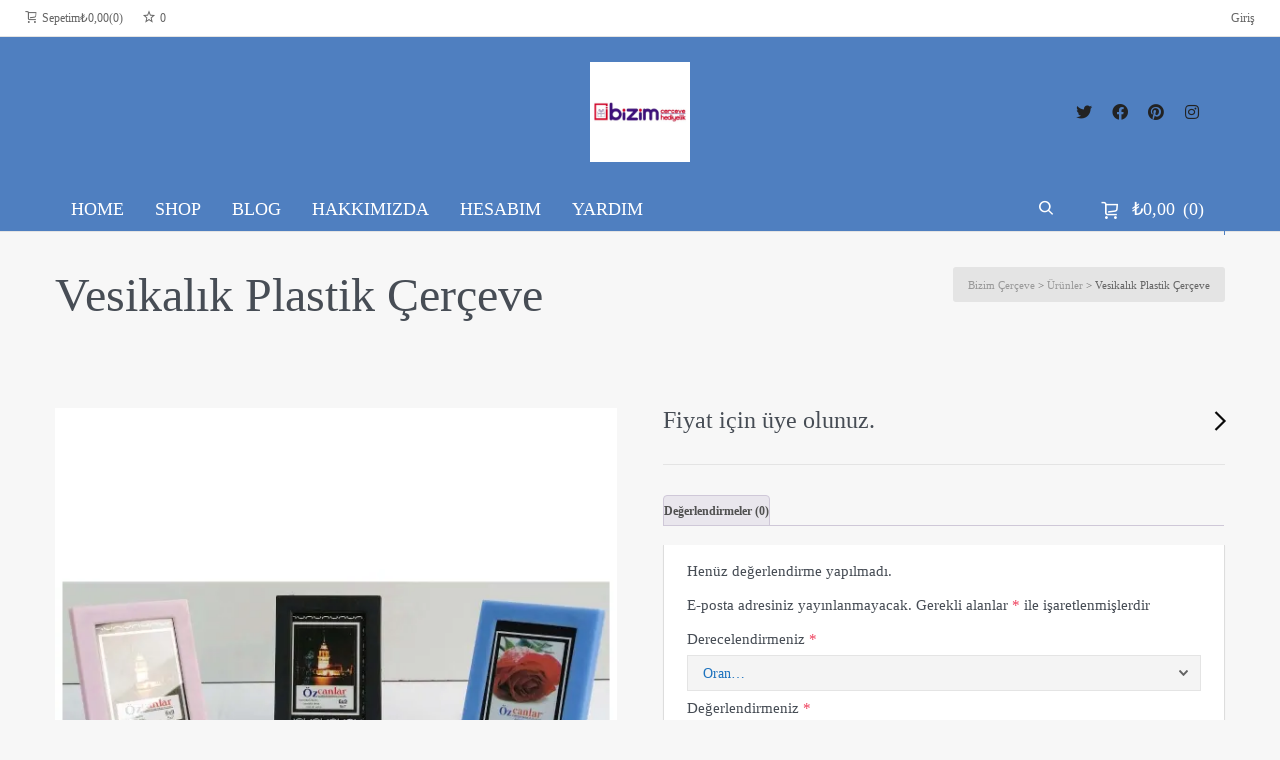

--- FILE ---
content_type: text/html; charset=UTF-8
request_url: https://www.bizimcerceve.com/urun/vesikalik-plastik-cerceve/
body_size: 52496
content:
<!DOCTYPE html><html lang="tr"><head><script data-no-optimize="1">var litespeed_docref=sessionStorage.getItem("litespeed_docref");litespeed_docref&&(Object.defineProperty(document,"referrer",{get:function(){return litespeed_docref}}),sessionStorage.removeItem("litespeed_docref"));</script> <script type="litespeed/javascript">document.documentElement.className=document.documentElement.className+' yes-js js_active js'</script> <title>Vesikalık Plastik Çerçeve | Bizim Çerçeve</title><meta charset="UTF-8"/><meta name="viewport" content="width=device-width, initial-scale=1.0"/><meta name="apple-mobile-web-app-title"
content="Bizim cerceve logo"><link rel="pingback" href="https://www.bizimcerceve.com/xmlrpc.php"/><link rel="shortcut icon" href="https://www.bizimcerceve.com/wp-content/uploads/2022/03/bizim_cerceve_logo.jpg" /><link rel="apple-touch-icon-precomposed" sizes="144x144"
href="https://www.bizimcerceve.com/wp-content/uploads/2022/03/bizim_cerceve_logo.jpg"/><link rel="apple-touch-icon-precomposed" sizes="114x114"
href="https://www.bizimcerceve.com/wp-content/uploads/2022/03/bizim_cerceve_logo.jpg"/><link rel="apple-touch-icon-precomposed" sizes="72x72"
href="https://www.bizimcerceve.com/wp-content/uploads/2022/03/bizim_cerceve_logo.jpg"/><link rel="apple-touch-icon-precomposed" sizes="57x57"
href="https://www.bizimcerceve.com/wp-content/uploads/2022/03/bizim_cerceve_logo.jpg"/> <script type="litespeed/javascript">function spbImageResizer_writeCookie(){the_cookie=document.cookie,the_cookie&&window.devicePixelRatio>=2&&(the_cookie="spb_image_resizer_pixel_ratio="+window.devicePixelRatio+";"+the_cookie,document.cookie=the_cookie)}spbImageResizer_writeCookie()</script> <script type="litespeed/javascript">writeCookie();function writeCookie(){the_cookie=document.cookie;if(the_cookie){if(window.devicePixelRatio>=2){the_cookie="pixel_ratio="+window.devicePixelRatio+";"+the_cookie;document.cookie=the_cookie}}}</script> <meta name='robots' content='max-image-preview:large' /><meta name="google-site-verification" content="_KJT-SwsVGxKPs3AT9AyiRkti_w-7cm-ToRDg4fr780" /> <script type="litespeed/javascript">window._wca=window._wca||[]</script> <link rel='dns-prefetch' href='//www.googletagmanager.com' /><link rel='dns-prefetch' href='//maps.google.com' /><link rel='dns-prefetch' href='//stats.wp.com' /><link rel='dns-prefetch' href='//capi-automation.s3.us-east-2.amazonaws.com' /><link rel='dns-prefetch' href='//fonts.googleapis.com' /><link rel='dns-prefetch' href='//widgets.wp.com' /><link rel='dns-prefetch' href='//s0.wp.com' /><link rel='dns-prefetch' href='//0.gravatar.com' /><link rel='dns-prefetch' href='//1.gravatar.com' /><link rel='dns-prefetch' href='//2.gravatar.com' /><link rel='preconnect' href='//i0.wp.com' /><link rel='preconnect' href='//c0.wp.com' /><link rel='preconnect' href='https://fonts.gstatic.com' crossorigin /><link rel="alternate" type="application/rss+xml" title="Bizim Çerçeve &raquo; akışı" href="https://www.bizimcerceve.com/feed/" /><link rel="alternate" type="application/rss+xml" title="Bizim Çerçeve &raquo; yorum akışı" href="https://www.bizimcerceve.com/comments/feed/" /><link rel="alternate" type="application/rss+xml" title="Bizim Çerçeve &raquo; Vesikalık Plastik Çerçeve yorum akışı" href="https://www.bizimcerceve.com/urun/vesikalik-plastik-cerceve/feed/" /><link rel="alternate" title="oEmbed (JSON)" type="application/json+oembed" href="https://www.bizimcerceve.com/wp-json/oembed/1.0/embed?url=https%3A%2F%2Fwww.bizimcerceve.com%2Furun%2Fvesikalik-plastik-cerceve%2F" /><link rel="alternate" title="oEmbed (XML)" type="text/xml+oembed" href="https://www.bizimcerceve.com/wp-json/oembed/1.0/embed?url=https%3A%2F%2Fwww.bizimcerceve.com%2Furun%2Fvesikalik-plastik-cerceve%2F&#038;format=xml" /><meta property="og:title" content="Vesikalık Plastik Çerçeve - Bizim Çerçeve"/><meta property="og:type" content="article"/><meta property="og:url" content="https://www.bizimcerceve.com/urun/vesikalik-plastik-cerceve/"/><meta property="og:site_name" content="Bizim Çerçeve"/><meta property="og:description" content=""><meta property="og:image" content="https://i0.wp.com/www.bizimcerceve.com/wp-content/uploads/2022/03/TEKLI-VESIKALIK-PLASTIK.jpg?fit=1200%2C1200&amp;ssl=1"/><meta property="og:price:amount" content="5.69" /><meta property="og:price:currency" content="TRY" /><meta name="twitter:card" content="summary_large_image"><meta name="twitter:title" content="Vesikalık Plastik Çerçeve"><meta name="twitter:description" content=""><meta property="twitter:image:src" content="https://i0.wp.com/www.bizimcerceve.com/wp-content/uploads/2022/03/TEKLI-VESIKALIK-PLASTIK.jpg?fit=1200%2C1200&amp;ssl=1"/><meta name="twitter:data1" content="5.69"><meta name="twitter:label1" content="Price"><style id='wp-img-auto-sizes-contain-inline-css' type='text/css'>img:is([sizes=auto i],[sizes^="auto," i]){contain-intrinsic-size:3000px 1500px}
/*# sourceURL=wp-img-auto-sizes-contain-inline-css */</style><style id="litespeed-ccss">@media all{.fa-twitter:before{content:"\f099"}.fa-facebook:before{content:"\f09a"}.fa-pinterest:before{content:"\f0d2"}.fa-instagram:before{content:"\f16d"}}@media all{.yith-wcwl-add-to-wishlist{margin-top:10px}}@media all{.wpcf7 .screen-reader-response{position:absolute;overflow:hidden;clip:rect(1px,1px,1px,1px);clip-path:inset(50%);height:1px;width:1px;margin:-1px;padding:0;border:0;word-wrap:normal!important}.wpcf7 form .wpcf7-response-output{margin:2em .5em 1em;padding:.2em 1em;border:2px solid #00a0d2}.wpcf7 form.init .wpcf7-response-output{display:none}.wpcf7-form-control-wrap{position:relative}.wpcf7 input[type=email]{direction:ltr}}@media all{.sf-container-overlay{position:fixed;top:0;left:0;z-index:999;width:100%;height:100%;background:rgba(0,0,0,.8);display:none;opacity:0}.sf-container-overlay .sf-loader{position:absolute;top:50%;left:50%;margin:-16px 0 0 -16px}a.sf-button{display:inline-block;font-size:12px;line-height:20px;height:auto;padding:14px 26px;margin:0 10px 20px 0;font-weight:700;border:0;position:relative;outline:0;text-shadow:none;text-decoration:none;vertical-align:middle;letter-spacing:1px;max-width:100%}a.sf-button.sf-icon-reveal{padding:15px 35px;line-height:20px;-webkit-transform:translate3d(0,0,0)}a.sf-button.sf-icon-reveal i{font-size:18px;height:100%;width:20px;right:30px;top:0;line-height:50px;display:inline-block;text-align:right;position:absolute;-o-transform:scale(.5);-webkit-transform:scale(.5);-moz-transform:scale(.5);transform:scale(.5);opacity:0}a.sf-button.sf-icon-reveal span.text{display:block;vertical-align:4px;text-align:center;width:100%}a.sf-button span.text{display:inline-block}ul.social-icons{height:auto;overflow:hidden;list-style:none!important;padding:0;margin:0 0 10px}ul.social-icons li{float:none;display:inline-block;height:36px}ul.social-icons li:not(.sf-love) a{display:inline-block;padding:10px;width:36px;height:36px;line-height:36px;font-size:16px;overflow:hidden;position:relative;text-align:center;text-decoration:none}ul.social-icons li:not(.sf-love) a i{display:block;height:100%;position:relative;top:0;width:100%;margin-bottom:31px}}@media all{.yith-quick-view.yith-modal{position:fixed;visibility:hidden;top:0;left:0;right:0;bottom:0;z-index:1400;opacity:0;text-align:center}.yith-quick-view.yith-modal .yith-quick-view-overlay{position:absolute;top:0;right:0;bottom:0;left:0;background:rgba(0,0,0,.8)}.yith-quick-view.yith-modal .yith-wcqv-wrapper{position:absolute;visibility:hidden;-webkit-backface-visibility:hidden;-moz-backface-visibility:hidden;backface-visibility:hidden;text-align:left}.yith-quick-view.yith-modal .yith-wcqv-main{opacity:0;height:100%;-webkit-box-shadow:0 0 0 10px rgba(255,255,255,.2);box-shadow:0 0 0 10px rgba(255,255,255,.2)}.yith-quick-view.yith-modal .yith-quick-view-content{height:100%}.yith-quick-view.yith-modal.slide-in .yith-wcqv-main{-webkit-transform:translateY(20%);-moz-transform:translateY(20%);-ms-transform:translateY(20%);transform:translateY(20%)}.yith-quick-view-content:after,.yith-quick-view-content:before{content:'';display:table;clear:both}.yith-wcqv-head{position:absolute;top:3px;right:3px;z-index:10}.yith-quick-view-close{background:url("https://www.bizimcerceve.com/wp-content/plugins/yith-woocommerce-quick-view-premium/assets/image/close.png") no-repeat center;box-shadow:none;display:block;width:24px;height:24px;text-indent:-99999px;-webkit-filter:grayscale(100%);filter:grayscale(100%);opacity:.3}.yith-quick-view-nav a{position:absolute;top:50%;-webkit-transform:translateY(-50%);transform:translateY(-50%);display:block}.yith-quick-view-nav a:before{content:'';position:absolute;background:url("https://www.bizimcerceve.com/wp-content/plugins/yith-woocommerce-quick-view-premium/assets/image/nav-arrow.png") no-repeat center;top:0;bottom:0}.yith-quick-view-nav a.yith-wcqv-prev:before{-ms-transform:rotate(180deg);-webkit-transform:rotate(180deg);transform:rotate(180deg)}.yith-quick-view-nav a.yith-wcqv-next{right:0}.yith-quick-view-nav.reveal a{background-color:rgba(255,255,255,.2);width:40px;height:70px;overflow:hidden}.yith-quick-view-nav.reveal a:before{width:40px}.yith-quick-view-nav.reveal a.yith-wcqv-prev:before{left:0}.yith-quick-view-nav.reveal a.yith-wcqv-next:before{right:0}.yith-quick-view-nav.reveal a div{position:absolute;top:0;max-width:250px;width:100%;height:100%;padding:0 50px;display:table;opacity:0}.yith-quick-view-nav.reveal a.yith-wcqv-prev{left:0}.yith-quick-view-nav.reveal a.yith-wcqv-prev div{padding-right:70px;text-align:right}.yith-quick-view-nav.reveal a.yith-wcqv-next{right:0}.yith-quick-view-nav.reveal a.yith-wcqv-next div{right:0;padding-left:70px;text-align:left}.yith-wcqv-button{display:inline-block;outline:0}.yith-wcqv-button img.yith-wcqv-icon{max-width:100%;width:auto!important;height:auto;display:inline-block!important;margin:0!important}.yith-wcqv-button.inside-thumb{position:absolute;text-transform:uppercase;opacity:0;transform:scale(0);-webkit-transform:scale(0);text-align:center;display:none;z-index:10}@media (max-width:480px){.yith-quick-view.yith-modal .yith-quick-view-content{overflow-y:scroll}}}@media all{html{font-family:sans-serif;-ms-text-size-adjust:100%;-webkit-text-size-adjust:100%}body{margin:0}article,figure,header,nav,section{display:block}a{background:0 0}h1{font-size:2em;margin:.67em 0}small{font-size:80%}img{border:0}figure{margin:1em 40px}button,input,select,textarea{color:inherit;font:inherit;margin:0}button{overflow:visible}button,select{text-transform:none}button,input[type=submit]{-webkit-appearance:button}input{line-height:normal}textarea{overflow:auto}table{border-collapse:collapse;border-spacing:0}td,th{padding:0}*{-webkit-box-sizing:border-box;-moz-box-sizing:border-box;box-sizing:border-box}html{font-size:62.5%}body{font-family:"Helvetica Neue",Helvetica,Arial,sans-serif;font-size:14px;line-height:1.42857143;color:#333;background-color:#fff}button,input,select,textarea{font-family:inherit;font-size:inherit;line-height:inherit}a{color:#428bca;text-decoration:none}figure{margin:0}img{vertical-align:middle}h1,h2,h3{font-family:inherit;font-weight:500;line-height:1.1;color:inherit}h1,h2,h3{margin-top:20px;margin-bottom:10px}h1{font-size:36px}h2{font-size:30px}h3{font-size:24px}p{margin:0 0 10px}small{font-size:85%}ul{margin-top:0;margin-bottom:10px}ul ul{margin-bottom:0}.container{margin-right:auto;margin-left:auto;padding-left:15px;padding-right:15px}@media (min-width:768px){.container{width:750px}}@media (min-width:992px){.container{width:970px}}@media (min-width:1200px){.container{width:1170px}}.row{margin-left:-15px;margin-right:-15px}.col-sm-12,.col-sm-4,.col-sm-6{position:relative;min-height:1px;padding-left:15px;padding-right:15px}@media (min-width:768px){.col-sm-12,.col-sm-4,.col-sm-6{float:left}.col-sm-12{width:100%}.col-sm-6{width:50%}.col-sm-4{width:33.33333333%}}table{max-width:100%;background-color:transparent}th{text-align:left}label{display:inline-block;margin-bottom:5px;font-weight:700}.fade{opacity:0}.label{display:inline;padding:.2em .6em .3em;font-size:75%;font-weight:700;line-height:1;color:#fff;text-align:center;white-space:nowrap;vertical-align:baseline;border-radius:.25em}.panel{margin-bottom:20px;background-color:#fff;border:1px solid transparent;border-radius:4px;-webkit-box-shadow:0 1px 1px rgba(0,0,0,.05);box-shadow:0 1px 1px rgba(0,0,0,.05)}.close{float:right;font-size:21px;font-weight:700;line-height:1;color:#000;text-shadow:0 1px 0 #fff;opacity:.2}button.close{padding:0;background:0 0;border:0;-webkit-appearance:none}.modal{display:none;overflow:auto;overflow-y:scroll;position:fixed;top:0;right:0;bottom:0;left:0;z-index:1050;-webkit-overflow-scrolling:touch;outline:0}.modal.fade .modal-dialog{-webkit-transform:translate(0,-25%);-ms-transform:translate(0,-25%);transform:translate(0,-25%)}.modal-dialog{position:relative;width:auto;margin:10px}.modal-content{position:relative;background-color:#fff;border:1px solid #999;border:1px solid rgba(0,0,0,.2);border-radius:6px;-webkit-box-shadow:0 3px 9px rgba(0,0,0,.5);box-shadow:0 3px 9px rgba(0,0,0,.5);background-clip:padding-box;outline:0}.modal-header{padding:15px;border-bottom:1px solid #e5e5e5;min-height:16.42857143px}.modal-header .close{margin-top:-2px}.modal-body{position:relative;padding:20px}@media (min-width:768px){.modal-dialog{width:600px;margin:30px auto}.modal-content{-webkit-box-shadow:0 5px 15px rgba(0,0,0,.5);box-shadow:0 5px 15px rgba(0,0,0,.5)}}.clearfix:after,.clearfix:before,.container:after,.container:before,.row:after,.row:before{content:" ";display:table}.clearfix:after,.container:after,.row:after{clear:both}.hidden{display:none!important;visibility:hidden!important}@-ms-viewport{width:device-width}}@media all{.fab{-moz-osx-font-smoothing:grayscale;-webkit-font-smoothing:antialiased;display:inline-block;font-style:normal;font-variant:normal;text-rendering:auto;line-height:1}.fa-facebook:before{content:"\f09a"}.fa-instagram:before{content:"\f16d"}.fa-pinterest:before{content:"\f0d2"}.fa-twitter:before{content:"\f099"}.fab{font-family:"Font Awesome 5 Brands"}}@media all{[class^=ss-]:before{font-family:SSGizmo;font-style:normal;font-weight:400;text-decoration:none;text-rendering:optimizeLegibility;white-space:nowrap;-webkit-font-feature-settings:"liga";-moz-font-feature-settings:"liga=1";-moz-font-feature-settings:"liga";-ms-font-feature-settings:"liga" 1;-o-font-feature-settings:"liga";font-feature-settings:"liga";-webkit-font-smoothing:antialiased}.ss-search:before{content:'🔎'}.ss-star:before{content:'⋆'}.ss-cart:before{content:''}.ss-info:before{content:'ℹ'}.ss-delete:before{content:'␡'}.ss-sugarpackets:before{content:''}.ss-navigateright:before{content:'▻'}.ss-navigateleft:before{content:'◅'}}@media all{.hidden_screenreader{position:absolute;left:-10000px;top:auto;width:1px;height:1px;overflow:hidden}body,html{height:100%}body{padding:0;margin:0;font-size:14px;-webkit-font-smoothing:antialiased}.modal.fade .modal-dialog{transform:translate(0,0)}a{outline:0!important}h1{font-size:30px;line-height:42px}h2{font-size:24px;line-height:32px}h3{font-size:18px;line-height:24px;font-weight:400;margin-bottom:15px}p{font-size:14px;line-height:170%;margin:0 0 24px}p:empty{display:none}p:last-child{margin-bottom:0}ul{list-style:none;margin:0 0 20px;padding:0;line-height:160%}ul>li>ul{margin-left:20px;padding-left:0}ul ul{margin-left:0}.modal-dialog{margin:6% auto!important}.clearfix{clear:none!important}#container{position:relative;z-index:99}input,input[type=email],input[type=text]{outline:0;border-radius:0;box-shadow:none}textarea{border-radius:0;box-shadow:none}table{border-collapse:collapse;border-spacing:0;font-size:14px;line-height:2;border-bottom:1px solid #ededed}table th{font-weight:700}table tr>th{padding-right:20px}table td{padding:6px 10px 6px 0;border-top:1px solid #ededed}img{max-width:100%;height:auto}label.hidden-label{display:none}div.entry-title{display:none}figure{margin:0}figure img{width:100%;height:auto}figure a{display:block}figure.animated-overlay .figcaption-wrap{position:absolute;top:0;left:0;width:100%;height:100%;z-index:2;display:none}.modal-header{padding:22px 30px;border-top-left-radius:5px;border-top-right-radius:5px}.modal-header h3{margin:0}.modal-header .close{margin-top:2px;font-size:30px;outline:0!important}.modal-body{padding:20px 30px}.page-shadow #container{-webkit-box-shadow:0 0 4px rgba(0,0,0,.3);-moz-box-shadow:0 0 4px rgba(0,0,0,.3);box-shadow:0 0 4px rgba(0,0,0,.3)}.header-wrap{position:relative}#main-container{display:block;overflow:visible;max-width:100%;z-index:10;position:relative}.inner-page-wrap{margin-top:50px;margin-bottom:60px}.page-content{border-bottom:0 solid transparent}.page-heading{padding-top:35px;padding-bottom:35px;margin-top:0;margin-bottom:0!important;position:relative;text-align:left;border-top:0!important;-webkit-box-shadow:none;-moz-box-shadow:none;box-shadow:none}.page-heading h1{margin-top:0;margin-bottom:0;white-space:normal}.page-heading .container{position:relative}#breadcrumbs{font-size:11px;line-height:22px;white-space:nowrap}#breadcrumbs>.container{padding-top:14px;padding-bottom:14px}#breadcrumbs a{text-decoration:none}.page-heading-breadcrumbs .heading-text{float:left;padding-top:1px;padding-bottom:1px}.page-heading-breadcrumbs #breadcrumbs{float:right;-moz-border-radius:3px;-webkit-border-radius:3px;border-radius:3px;margin-left:20px}.page-heading-breadcrumbs #breadcrumbs>.container{width:auto;padding-top:7px;padding-bottom:6px}#site-loading{width:100%;text-align:center;height:100%;position:fixed;display:none;z-index:101;background:#222}#site-loading .spinner{position:absolute;top:50%;margin-top:-40px!important;width:100%}.three-bounce .spinner>div{width:18px;height:18px;margin:0 3px;background-color:#333;border-radius:100%;display:inline-block}#top-bar{border-bottom:1px solid #e3e3e3}#top-bar.sticky-top-bar{width:100%;-webkit-transform:translateZ(0) translateY(0);-moz-transform:translateZ(0) translateY(0);transform:translateZ(0) translateY(0)}#top-bar .container.fw-header{width:100%}#top-bar .container .tb-left{padding-left:0;text-align:left}#top-bar .container .tb-right{padding-right:0;text-align:right}#top-bar nav .menu{float:right;margin-bottom:0}#top-bar .tb-left nav .menu{float:left}#top-bar nav .menu li{font-size:12px;margin:0}#top-bar nav .menu>li>a{line-height:36px;padding:0 10px;display:block}#top-bar nav .menu li>ul{text-align:left}.shopping-bag{width:300px}.shopping-bag .loading-overlay{display:none}nav .menu .wishlist-item ul.sub-menu li:first-child:before{left:21px}.wishlist-bag{width:260px}.bag-empty,.wishlist-empty{padding:15px;border-bottom:1px dotted #e4e4e4;font-size:14px;line-height:24px}.bag-buttons{padding:15px}.bag-buttons a.sf-button{display:block;width:100%;margin:0;padding:0!important;text-align:center!important;text-transform:uppercase}#logo a{display:block;max-height:100%;position:relative;text-align:left;font:0/0 a}#logo a:before{content:' ';display:inline-block;vertical-align:middle;height:100%}#logo.has-img a{line-height:0}#logo img{height:auto;max-height:100%;max-width:100%;width:auto;display:inline-block;vertical-align:middle}#logo img.retina{display:none;width:auto}#logo.logo-center img{margin:0 auto}#logo.logo-center a{text-align:center}#logo .text-logo{display:table-cell;vertical-align:middle}nav.std-menu ul.menu>li{float:left;position:relative}nav.std-menu ul.sub-menu{display:none;margin-bottom:0;margin-left:0;position:absolute;left:0;top:100%;z-index:9995;min-width:180px;-moz-box-shadow:0 0 5px -1px rgba(0,0,0,.2);-webkit-box-shadow:0 0 5px -1px rgba(0,0,0,.2);box-shadow:0 0 5px -1px rgba(0,0,0,.2)}nav.std-menu ul.sub-menu>li{border-top:1px solid #e3e3e3;line-height:150%;text-align:left;position:relative}nav.std-menu ul.sub-menu>li:first-child{border-top-width:0}nav.std-menu ul.sub-menu>li>a{padding:10px 15px;font-weight:400;font-size:14px;max-width:100%;text-overflow:ellipsis;white-space:nowrap;overflow-x:hidden;display:block}.header-wrap{position:relative;z-index:101}#header-section{position:relative;z-index:1000;width:100%;display:block}#header-section #header{padding:25px 0;position:relative;z-index:100}#header-section .row{position:relative}.header-left div.text{font-size:12px;line-height:inherit}.header-right ul.social-icons{margin-bottom:0;float:right;margin-right:-5px}#header ul.social-icons{line-height:0;position:relative;top:50%;right:20px;margin-top:-18px;font-size:0}#header ul.social-icons li a,#header ul.social-icons li a i{position:static}.header-right a{display:block}nav ul.menu{margin-bottom:0}nav .menu li>a>i[class^=ss-]{margin-right:5px;vertical-align:-1px}nav .menu li>a>i{margin-right:8px;display:inline-block;height:17px}#main-nav{border-top:1px solid #e4e4e4}#main-nav ul.menu>li{border-right:1px solid #e4e4e4;line-height:14px}#main-nav ul.menu>li:first-child{border-left:1px solid #e4e4e4}#main-nav ul.menu>li>a{padding:15px;display:block}#main-nav nav#main-navigation ul.menu{float:left}#main-nav .menu-left{max-width:100%}.menu-left #main-navigation{padding-left:15px}nav#main-navigation ul.menu{float:right}#main-nav .row{position:relative}#main-nav .menu-right{position:absolute;right:15px;top:0}#main-nav .menu-right ul.menu{float:right}#main-nav .menu-right ul.menu>li>a{display:block;padding:14px 20px}#main-nav .menu-right ul.menu>li>a>i{font-size:18px;display:inline-block}#main-nav .menu-right ul.menu>li>a>i.ss-search{vertical-align:-1px;height:15px}#main-nav .menu-right ul.menu>li>a>i:before{vertical-align:middle}.shopping-bag-item a>i,.wishlist-item a>i{margin-right:5px;vertical-align:0}.shopping-bag-item a>span.num-items{display:none!important}.shopping-bag-item a>span.num-items:before{content:"("}.shopping-bag-item a>span.num-items:after{content:")"}.ajax-search-wrap{position:absolute;top:100%;right:0;border:1px solid #e3e3e3;width:250px;-moz-box-shadow:0 1px 3px rgba(0,0,0,.1);-webkit-box-shadow:0 1px 3px rgba(0,0,0,.1);box-shadow:0 1px 3px rgba(0,0,0,.1);display:none;line-height:160%}#main-nav .ajax-search-wrap{right:-1px}.ajax-search-wrap:after{content:"";position:absolute;top:0;right:19px;width:0;height:0;border-left:8px solid transparent;border-right:8px solid transparent;border-bottom:8px solid #e3e3e3;margin-top:-9px}.ajax-search-wrap input[type=text]{border:0;background:0 0;padding:15px 20px;width:100%;margin:0;height:50px;display:block}#main-nav .ajax-search-wrap input[type=text]{padding:12px 20px}.ajax-search-wrap .ajax-loading{background:transparent url("https://www.bizimcerceve.com/wp-content/themes/cardinal/images/loader.gif") no-repeat center center;background-size:75%;width:18px;height:18px;position:absolute;right:18px;top:16px;display:none}.ajax-search-results{border-top:1px solid #e3e3e3;display:none}.sticky-header{-webkit-transform:translateZ(0) translateY(0);-moz-transform:translateZ(0) translateY(0);transform:translateZ(0) translateY(0)}#main-nav.sticky-header{width:100%}#mobile-top-text{display:none;padding:10px 20px;border-bottom:1px solid #e3e3e3}#mobile-top-text ul.social-icons{margin-bottom:0;line-height:0}#mobile-header{display:none;padding:20px;position:relative;border-bottom:1px solid #e3e3e3;width:100%;left:0;z-index:9999}.mobile-header-opts{position:absolute;top:50%;margin-top:-10px}.mobile-header-opts.opts-left{left:25px}.mobile-header-opts.opts-right{right:25px}.mobile-header-opts a{font-size:24px;margin-left:15px}.mobile-header-opts a:first-child{margin-left:0}a.mobile-menu-link{line-height:inherit;width:20px;height:14px;display:inline-block;text-indent:-9999em;position:relative;vertical-align:middle;top:50%;position:relative;margin-top:-13px}.mobile-menu-link .button-text{display:none}a.mobile-menu-link span.menu-bars,a.mobile-menu-link span.menu-bars:after,a.mobile-menu-link span.menu-bars:before{background-color:#1d1d1d;display:block;position:absolute;width:20px;height:3px;left:0}a.mobile-menu-link span.menu-bars:after,a.mobile-menu-link span.menu-bars:before{content:""}a.mobile-menu-link span.menu-bars{top:6px}a.mobile-menu-link span.menu-bars:before{-webkit-transform-origin:50% 0;-moz-transform-origin:50% 0;-ms-transform-origin:50% 0;-o-transform-origin:50% 0;transform-origin:50% 0;top:-6px;z-index:10}a.mobile-menu-link span.menu-bars:after{-webkit-transform-origin:50% 100%;-moz-transform-origin:50% 100%;-ms-transform-origin:50% 100%;-o-transform-origin:50% 100%;transform-origin:50% 100%;top:6px}#mobile-logo{text-align:center;height:auto}#mobile-logo.has-img{max-width:50%}#mobile-logo a{height:auto;overflow:hidden;display:block;margin:0 auto;max-width:100%}#mobile-logo.has-img a{line-height:0}#mobile-logo.logo-center a{text-align:center;max-width:90%}#mobile-logo img{display:inline-block;height:auto;max-height:100%;width:auto;max-width:100%}#mobile-logo img.retina{display:none;width:auto}#mobile-logo.logo-center{margin:0 auto}#mobile-menu-wrap{display:none;position:fixed;top:0;right:0;z-index:98;visibility:hidden;width:280px;height:100%;background:#222;-webkit-transform:translate3d(0,0,0);transform:translate3d(0,0,0);overflow-y:scroll}.mobile-header-center-logo #mobile-menu-wrap{right:auto;left:0}.mobile-search-form input[type=text]{margin:0;padding:14px 20px;border-left:0;border-right:0;border-top:0;height:50px;background:0 0}#mobile-menu{max-height:100%;position:relative;font-size:16px!important;-webkit-overflow-scrolling:touch;padding-bottom:60px;overflow-x:hidden;max-width:100%}#mobile-cart-wrap::-webkit-scrollbar,#mobile-menu::-webkit-scrollbar{display:none}#mobile-menu ul,.mobile-cart-menu{margin-bottom:0}#mobile-menu ul li{border-top:1px solid #333;border-bottom:0}#mobile-menu ul li a,.mobile-cart-menu li a{display:block;padding:10px 20px;background:0 0!important;width:100%}#mobile-menu ul li ul li{font-size:13px}#mobile-menu ul.menu>li:first-child{border-top:0}#mobile-menu ul.sub-menu{background:0 0;margin-left:0}#mobile-menu ul.sub-menu li a{padding-left:30px}#mobile-cart-wrap{display:none;position:fixed;top:0;right:0;z-index:97;visibility:hidden;width:280px;height:100%;background:#222;max-height:100%;overflow-y:scroll;-webkit-overflow-scrolling:touch;padding-bottom:60px;-webkit-transform:translate3d(0,0,0);transform:translate3d(0,0,0)}#mobile-cart-wrap .shopping-bag-item>a.cart-contents{padding:15px;font-size:16px;border-bottom:1px solid #e4e4e4;display:block;text-align:center}#mobile-cart-wrap .shopping-bag-item>a.cart-contents .num-items{display:inline!important;padding-left:10px}#mobile-cart-wrap .shopping-bag-item>a.cart-contents .num-items:before{content:"b7";margin-right:10px}#mobile-cart-wrap .shopping-bag{max-width:100%}#mobile-cart-wrap ul{margin:0;display:block!important}.mobile-cart-menu li{border-bottom:1px solid #333}.mobile-cart-menu li:first-child{border-top:1px solid #333}.nav-previous i{margin-right:5px}.nav-next i{margin-left:8px}#commentform label{font-weight:400;margin-bottom:4px}#commentform textarea{width:100%;max-width:100%;min-width:100%;outline:0;padding:10px;-moz-border-radius:2px;-webkit-border-radius:2px;border-radius:2px;-moz-background-clip:padding;-webkit-background-clip:padding-box;background-clip:padding-box;height:200px}#reply-title small{font-size:14px;line-height:0;margin-left:5px}#reply-title small a{text-decoration:none}.fw-video-area{position:fixed;width:100%;height:100%;z-index:1000;top:-100%;background:#2d2d2d;overflow:hidden;-webkit-backface-visibility:hidden;-moz-backface-visibility:hidden;-ms-backface-visibility:hidden;-webkit-transform:translate3d(0,0,0);padding:8%}.fw-video-area>.fw-video-wrap{height:100%}.fw-video-close{display:none;position:absolute;right:40px;top:40px;width:42px;text-align:center;z-index:1001;color:#000;background:#fff;font-size:28px;line-height:38px;height:42px;padding:6px;opacity:.5;-webkit-backface-visibility:hidden;-moz-backface-visibility:hidden;-ms-backface-visibility:hidden}.wpcf7 p{clear:both;height:auto;overflow:hidden;margin-bottom:0}span.wpcf7-form-control-wrap{display:block}.wpcf7 input[type=email],.wpcf7 input[type=text],.wpcf7 textarea,input[type=email],input[type=text],select,textarea{width:100%;margin-top:6px;margin-bottom:15px;padding:6px;border:1px solid #e3e3e3;font-size:14px!important;height:36px}.wpcf7 textarea,textarea{height:auto}.wpcf7 textarea{max-width:100%;outline:0!important}.wpcf7 input.wpcf7-submit[type=submit],input[type=submit]{display:inline-block;font-size:12px;line-height:18px;height:auto;padding:14px 22px;margin:0 10px 20px 0;font-weight:700;-webkit-border-radius:0;-moz-border-radius:0;border-radius:0;border:0;position:relative;overflow:hidden;outline:0;text-shadow:none;text-decoration:none;-moz-border-radius:2px;-webkit-border-radius:2px;border-radius:2px;-moz-background-clip:padding;-webkit-background-clip:padding-box;background-clip:padding-box;vertical-align:middle;max-width:100%}.wpcf7 input.wpcf7-submit[type=submit]{float:right;margin-right:0}select{display:block;vertical-align:top;z-index:2;border:none;outline:0;display:inline-block;-webkit-appearance:none;-moz-appearance:none;text-indent:.01px;text-overflow:'';appearance:none;-webkit-border-radius:0;-moz-border-radius:0;border-radius:0;padding:7px 30px 6px 15px;line-height:150%;margin:0 0 5px;background-image:url("https://www.bizimcerceve.com/wp-content/themes/cardinal/images/down-arrow@2x.png");background-repeat:no-repeat;background-position:90% center;background-position:calc(100% - 12px) center;background-size:9px 6px;border:1px solid #e3e3e3}a.sf-button{line-height:18px;-moz-border-radius:2px;-webkit-border-radius:2px;border-radius:2px}a.sf-button.sf-icon-reveal{padding:0!important;line-height:20px;-webkit-transform:translate3d(0,0,0)}a.sf-button.sf-icon-reveal i{padding:17px 14px 10px;background:rgba(0,0,0,.1);left:-48px;font-size:18px;height:100%;line-height:16px!important;display:inline-block;position:absolute;-o-transform:scale(1)!important;-webkit-transform:scale(1)!important;-moz-transform:scale(1)!important;transform:scale(1)!important;width:46px}a.sf-button.sf-icon-reveal span.text{padding:13px 35px;display:block;vertical-align:4px;text-align:center}@media (-webkit-min-device-pixel-ratio:2),(min-resolution:192dpi){#logo img.standard,#mobile-logo img.standard{display:none}#logo img.retina,#mobile-logo img.retina{display:inline-block}}}@media screen{.woocommerce a.button{display:inline-block;font-size:12px;line-height:18px;height:auto;padding:14px 16px;font-weight:700;border:0;position:relative;overflow:hidden;outline:0;text-shadow:none;text-decoration:none;-moz-border-radius:2px;-webkit-border-radius:2px;border-radius:2px;-moz-background-clip:padding;-webkit-background-clip:padding-box;background-clip:padding-box;vertical-align:middle;max-width:100%;box-shadow:none;font-weight:400}.single-product .page-content.col-sm-12{padding-left:0;padding-right:0}.woocommerce #review_form #reply-title{display:none}.woocommerce #review_form #respond textarea{margin-bottom:0}.woocommerce #review_form #respond .form-submit input{font-size:12px;line-height:18px;height:auto;padding:12px 16px;border:0;border-radius:0;text-shadow:none;margin-bottom:2px;float:right}.products .product .price{float:none;width:100%;text-align:center;font-size:1em!important;line-height:20px;margin-top:8px;margin-bottom:.5em;display:block}.woocommerce .out-of-stock-badge{background:#ef3f32;color:#fff;text-shadow:none;-webkit-box-shadow:none;-moz-box-shadow:none;box-shadow:none;white-space:nowrap;overflow:hidden;position:absolute;text-align:center;padding:4px;width:120px;min-width:auto!important;height:26px!important;min-height:26px!important;max-height:26px!important;margin:0!important;border-radius:0;right:-31px!important;top:16px!important;left:auto;z-index:3;text-transform:uppercase;font-size:12px;line-height:28px;font-weight:700;letter-spacing:normal;transform:rotate(45deg);-ms-transform:rotate(45deg);-webkit-transform:rotate(45deg);-webkit-box-sizing:content-box;-moz-box-sizing:content-box;-ms-box-sizing:content-box;box-sizing:content-box;opacity:1}.woocommerce .out-of-stock-badge{background:#666;font-size:10px}.product-type-standard .product .cart-overlay{display:block;bottom:auto;left:auto;width:auto;top:0;right:0}.product-type-standard .product .cart-overlay .shop-actions>a{position:relative;width:46px;float:none;height:46px;max-width:100%;overflow:visible}.product-type-standard .product figure .cart-overlay .yith-wcwl-add-to-wishlist{float:none}.product-type-standard .product .cart-overlay .shop-actions>a{padding:13px 16px;font-size:14px}.product-type-standard .product figure .cart-overlay .shop-actions a>i{margin-right:0}.product-type-standard .product .cart-overlay .shop-actions>a>span{display:none}.product-type-standard .product .yith-wcwl-add-to-wishlist{border-left:0}.product figure .cart-overlay{position:absolute;bottom:20px;left:7%;z-index:11;background:#f7f7f7;color:#222;width:86%;font-size:12px;-webkit-backface-visibility:hidden;-moz-backface-visibility:hidden;-ms-backface-visibility:hidden;opacity:0}.product figure .cart-overlay .shop-actions>a{color:#222}.product .cart-overlay .shop-actions{position:relative;min-height:40px}.product .cart-overlay .shop-actions>.price-link{display:none!important}.product .cart-overlay .shop-actions>a{padding:10px 14px;text-transform:uppercase;color:#e4e4e4;float:left;position:absolute;width:100%;left:0;bottom:0;-webkit-box-sizing:border-box;-moz-box-sizing:border-box;-ms-box-sizing:border-box;box-sizing:border-box;z-index:2;text-align:left;height:40px;line-height:20px;max-width:70%;text-overflow:ellipsis;white-space:nowrap;overflow:hidden}.product figure .cart-overlay .shop-actions a>i{margin-right:6px;vertical-align:-1px;height:18px}.product figure .cart-overlay .shop-actions a>i[class*=ss-]{display:inline-block;vertical-align:-1px}.product figure .cart-overlay .shop-actions a>i.ss-info,.product figure .cart-overlay .shop-actions a>i.ss-sugarpackets{font-size:14px;vertical-align:-3px}.product figure .cart-overlay .yith-wcwl-add-to-wishlist{float:right;display:block;padding:0;position:relative;z-index:3}.product-display-standard .product-actions>a{display:inline-block;text-align:center;padding:10px 18px;border:2px solid #e3e3e3;-moz-border-radius:2px;-webkit-border-radius:2px;border-radius:2px;display:none}.product-display-standard .product-actions>a>i{margin-right:8px;vertical-align:-2px}.woocommerce div.product div.images{position:relative;padding-bottom:50px;margin-bottom:0;float:left;width:48%}.woocommerce div.product div.summary{margin-bottom:50px;float:right;width:48%}.summary-top{border-bottom:1px solid #e4e4e4;padding-bottom:30px;margin-bottom:30px}.woocommerce div.product .summary p.price,.woocommerce-page div.product .summary p.price{float:left;margin-right:20px;font-size:24px;margin-bottom:0}.summary-top .product-navigation{float:right;font-size:28px}.summary-top .product-navigation .nav-previous{display:inline-block;margin-left:12px;float:right}.summary-top .product-navigation .nav-next{display:inline-block;float:right}.summary-top .product-navigation .nav-next i,.summary-top .product-navigation .nav-previous i{display:inline-block;vertical-align:-6px;line-height:22px;height:20px;width:20px}.summary-top .product-navigation .nav-previous i{margin-right:0}.variations_form tr td{padding:0!important;border:0}.woocommerce div.product form.cart .variations{border:0}.woocommerce div.product form.cart .variations td{position:relative}.woocommerce div.product form.cart .variations select{display:block;vertical-align:top;z-index:2;border:none;outline:0;display:inline-block;-webkit-appearance:none;-moz-appearance:none;text-indent:.01px;text-overflow:'';appearance:none;-webkit-border-radius:0;-moz-border-radius:0;border-radius:0;padding:6px 55px 6px 15px;margin:0 0 5px}.variations_form .reset_variations{display:block;line-height:40px;clear:both}.single_variation_wrap .single_variation{margin-bottom:10px}.yith-wcwl-add-to-wishlist{background:#222;padding:9px 13px;display:block;float:left;border-left:1px solid #fff;margin-top:0;line-height:20px;display:none}#comments>h2{display:none}.woocommerce div.product .woocommerce-tabs ul.tabs{font-size:12px;padding-left:0!important;margin-bottom:0}.woocommerce div.product .woocommerce-tabs ul.tabs li,.woocommerce-page div.product .woocommerce-tabs ul.tabs li{background:0 0;margin:0 -4px -2px 0!important;box-shadow:none;padding:0!important;-webkit-border-radius:0;-moz-border-radius:0;border-radius:0}.woocommerce div.product .woocommerce-tabs ul.tabs li a,.woocommerce-page div.product .woocommerce-tabs ul.tabs li a{white-space:nowrap;margin-right:0;padding:10px 12px}.woocommerce div.product .woocommerce-tabs ul.tabs li:after,.woocommerce div.product .woocommerce-tabs ul.tabs li:before,.woocommerce-page div.product .woocommerce-tabs ul.tabs li:after,.woocommerce-page div.product .woocommerce-tabs ul.tabs li:before{border:0;display:none}div.product .woocommerce-tabs .panel{margin-bottom:0;margin-top:-1px;border:1px solid #ddd;border-top:0;border-radius:0!important;padding:14px 23px!important;-webkit-box-sizing:border-box;-moz-box-sizing:border-box;-ms-box-sizing:border-box;box-sizing:border-box;background-color:#fff}div.product .woocommerce-tabs .panel#tab-description{padding:25px 23px!important}div.product .woocommerce-tabs .panel h2{margin-top:0}#tab-additional_information h2{display:none}#tab-description p:last-child{margin-bottom:0}}@media screen{@media only screen and (max-width:1024px){.product figure .cart-overlay{opacity:1}.product figure .out-of-stock-badge{display:none}.product .cart-overlay .shop-actions>a{font-size:11px;white-space:nowrap;overflow:hidden;text-overflow:ellipsis}}@media only screen and (max-width:991px){.mhs-tablet-port #mobile-header,.mhs-tablet-port #mobile-top-text{display:block}.mhs-tablet-port #top-bar,.mhs-tablet-port .header-wrap{display:none}.product .cart-overlay .shop-actions>a>i{font-size:14px}.product .cart-overlay .shop-actions>a>span{display:none}}@media only screen and (max-width:767px){h1,h2,h3{word-break:break-word}#site-loading .spinner{top:60%}#main-container{overflow:hidden}.page-heading .container{padding:0 20px}.inner-page-wrap{margin-top:30px;margin-bottom:30px}.page-heading h1{word-wrap:normal;white-space:normal}.page-heading .heading-text{margin-left:0}.page-heading .heading-text{float:none;top:0}#breadcrumbs{float:none;margin-top:15px;display:none}.wpcf7 input[type=email],.wpcf7 input[type=text],.wpcf7 textarea{width:100%;max-width:100%}a.sf-button.sf-icon-reveal span.text{padding:18px 50px!important}.woocommerce .out-of-stock-badge{display:none}.product-type-standard .product .cart-overlay{display:none!important}}@media only screen and (max-width:479px){#main-container{width:100%}a.sf-button{max-width:100%;margin-left:0;margin-right:0}#logo img,#logo img.retina{max-width:200px;height:auto!important}a.sf-button.sf-icon-reveal i{display:none}a.sf-button.sf-icon-reveal span.text{padding:13px 20px;max-width:100%}.product .cart-overlay .shop-actions>a>span{display:inline-block}.woocommerce div.product div.images{width:100%;float:none;padding-bottom:0;margin-bottom:30px}.woocommerce div.product div.summary{width:100%;float:none}}}@media all{ul{box-sizing:border-box}}@media only screen and (max-width:768px){.woocommerce div.product div.images,.woocommerce div.product div.summary,.woocommerce-page div.product div.images,.woocommerce-page div.product div.summary{float:none;width:100%}}@media all{.pswp__button{width:44px;height:44px;position:relative;background:0 0;overflow:visible;-webkit-appearance:none;display:block;border:0;padding:0;margin:0;float:right;opacity:.75;-webkit-box-shadow:none;box-shadow:none}.pswp__button,.pswp__button--arrow--left:before,.pswp__button--arrow--right:before{background:url(default-skin.png) 0 0 no-repeat;background-size:264px 88px;width:44px;height:44px}.pswp__button--close{background-position:0 -44px}.pswp__button--share{background-position:-44px -44px}.pswp__button--fs{display:none}.pswp__button--zoom{display:none;background-position:-88px 0}.pswp__button--arrow--left,.pswp__button--arrow--right{background:0 0;top:50%;margin-top:-50px;width:70px;height:100px;position:absolute}.pswp__button--arrow--left{left:0}.pswp__button--arrow--right{right:0}.pswp__button--arrow--left:before,.pswp__button--arrow--right:before{content:'';top:35px;background-color:rgba(0,0,0,.3);height:30px;width:32px;position:absolute}.pswp__button--arrow--left:before{left:6px;background-position:-138px -44px}.pswp__button--arrow--right:before{right:6px;background-position:-94px -44px}.pswp__share-modal{display:block;background:rgba(0,0,0,.5);width:100%;height:100%;top:0;left:0;padding:10px;position:absolute;z-index:1600;opacity:0;-webkit-backface-visibility:hidden;will-change:opacity}.pswp__share-modal--hidden{display:none}.pswp__share-tooltip{z-index:1620;position:absolute;background:#fff;top:56px;border-radius:2px;display:block;width:auto;right:44px;-webkit-box-shadow:0 2px 5px rgba(0,0,0,.25);box-shadow:0 2px 5px rgba(0,0,0,.25);-webkit-transform:translateY(6px);-ms-transform:translateY(6px);transform:translateY(6px);-webkit-backface-visibility:hidden;will-change:transform}.pswp__counter{position:absolute;left:0;top:0;height:44px;font-size:13px;line-height:44px;color:#fff;opacity:.75;padding:0 10px}.pswp__caption{position:absolute;left:0;bottom:0;width:100%;min-height:44px}.pswp__caption__center{text-align:left;max-width:420px;margin:0 auto;font-size:13px;padding:10px;line-height:20px;color:#ccc}.pswp__preloader{width:44px;height:44px;position:absolute;top:0;left:50%;margin-left:-22px;opacity:0;will-change:opacity;direction:ltr}.pswp__preloader__icn{width:20px;height:20px;margin:12px}@media screen and (max-width:1024px){.pswp__preloader{position:relative;left:auto;top:auto;margin:0;float:right}}.pswp__ui{-webkit-font-smoothing:auto;visibility:visible;opacity:1;z-index:1550}.pswp__top-bar{position:absolute;left:0;top:0;height:44px;width:100%}.pswp__caption,.pswp__top-bar{-webkit-backface-visibility:hidden;will-change:opacity}.pswp__caption,.pswp__top-bar{background-color:rgba(0,0,0,.5)}.pswp__ui--hidden .pswp__button--arrow--left,.pswp__ui--hidden .pswp__button--arrow--right,.pswp__ui--hidden .pswp__caption,.pswp__ui--hidden .pswp__top-bar{opacity:.001}}@media all{.woocommerce img,.woocommerce-page img{height:auto;max-width:100%}.woocommerce div.product div.images,.woocommerce-page div.product div.images{float:left;width:48%}.woocommerce div.product div.summary,.woocommerce-page div.product div.summary{float:right;width:48%;clear:none}.woocommerce div.product .woocommerce-tabs,.woocommerce-page div.product .woocommerce-tabs{clear:both}.woocommerce div.product .woocommerce-tabs ul.tabs:after,.woocommerce div.product .woocommerce-tabs ul.tabs:before,.woocommerce-page div.product .woocommerce-tabs ul.tabs:after,.woocommerce-page div.product .woocommerce-tabs ul.tabs:before{content:" ";display:table}.woocommerce div.product .woocommerce-tabs ul.tabs:after,.woocommerce-page div.product .woocommerce-tabs ul.tabs:after{clear:both}.woocommerce div.product .woocommerce-tabs ul.tabs li,.woocommerce-page div.product .woocommerce-tabs ul.tabs li{display:inline-block}}@media all{button.pswp__button{box-shadow:none!important;background-image:url(default-skin/default-skin.png)!important}button.pswp__button,button.pswp__button--arrow--left:before,button.pswp__button--arrow--right:before{background-color:transparent!important}button.pswp__button--arrow--left,button.pswp__button--arrow--right{background-image:none!important}.pswp{display:none;position:absolute;width:100%;height:100%;left:0;top:0;overflow:hidden;-ms-touch-action:none;touch-action:none;z-index:1500;-webkit-text-size-adjust:100%;-webkit-backface-visibility:hidden;outline:0}.pswp *{-webkit-box-sizing:border-box;box-sizing:border-box}.pswp__bg{position:absolute;left:0;top:0;width:100%;height:100%;background:#000;opacity:0;-webkit-transform:translateZ(0);transform:translateZ(0);-webkit-backface-visibility:hidden;will-change:opacity}.pswp__scroll-wrap{position:absolute;left:0;top:0;width:100%;height:100%;overflow:hidden}.pswp__container{-ms-touch-action:none;touch-action:none;position:absolute;left:0;right:0;top:0;bottom:0}.pswp__container{-webkit-touch-callout:none}.pswp__bg{will-change:opacity}.pswp__container{-webkit-backface-visibility:hidden}.pswp__item{position:absolute;left:0;right:0;top:0;bottom:0;overflow:hidden}}@media all{.woocommerce div.product{margin-bottom:0;position:relative}.woocommerce div.product p.price,.woocommerce div.product span.price{color:#77a464;font-size:1.25em}.woocommerce div.product div.images{margin-bottom:2em}.woocommerce div.product div.images img{display:block;width:100%;height:auto;box-shadow:none}.woocommerce div.product div.images.woocommerce-product-gallery{position:relative}.woocommerce div.product div.images .woocommerce-product-gallery__wrapper{margin:0;padding:0}.woocommerce div.product div.summary{margin-bottom:2em}.woocommerce div.product .woocommerce-tabs ul.tabs{list-style:none;padding:0 0 0 1em;margin:0 0 1.618em;overflow:hidden;position:relative}.woocommerce div.product .woocommerce-tabs ul.tabs li{border:1px solid #d3ced2;background-color:#ebe9eb;display:inline-block;position:relative;z-index:0;border-radius:4px 4px 0 0;margin:0 -5px;padding:0 1em}.woocommerce div.product .woocommerce-tabs ul.tabs li a{display:inline-block;padding:.5em 0;font-weight:700;color:#515151;text-decoration:none}.woocommerce div.product .woocommerce-tabs ul.tabs li:after,.woocommerce div.product .woocommerce-tabs ul.tabs li:before{border:1px solid #d3ced2;position:absolute;bottom:-1px;width:5px;height:5px;content:" ";box-sizing:border-box}.woocommerce div.product .woocommerce-tabs ul.tabs li:before{left:-5px;border-bottom-right-radius:4px;border-width:0 1px 1px 0;box-shadow:2px 2px 0 #ebe9eb}.woocommerce div.product .woocommerce-tabs ul.tabs li:after{right:-5px;border-bottom-left-radius:4px;border-width:0 0 1px 1px;box-shadow:-2px 2px 0 #ebe9eb}.woocommerce div.product .woocommerce-tabs ul.tabs:before{position:absolute;content:" ";width:100%;bottom:0;left:0;border-bottom:1px solid #d3ced2;z-index:1}.woocommerce div.product .woocommerce-tabs .panel{margin:0 0 2em;padding:0}.woocommerce div.product form.cart{margin-bottom:2em}.woocommerce div.product form.cart:after,.woocommerce div.product form.cart:before{content:" ";display:table}.woocommerce div.product form.cart:after{clear:both}.woocommerce div.product form.cart table{border-width:0 0 1px}.woocommerce div.product form.cart table td{padding-left:0}.woocommerce div.product form.cart .variations{margin-bottom:1em;border:0;width:100%}.woocommerce div.product form.cart .variations td,.woocommerce div.product form.cart .variations th{border:0;line-height:2em;vertical-align:top}.woocommerce div.product form.cart .variations label{font-weight:700;text-align:left}.woocommerce div.product form.cart .variations select{max-width:100%;min-width:75%;display:inline-block;margin-right:1em}.woocommerce div.product form.cart .reset_variations{visibility:hidden;font-size:.83em}.woocommerce a.button{font-size:100%;margin:0;line-height:1;position:relative;text-decoration:none;overflow:visible;padding:.618em 1em;font-weight:700;border-radius:3px;left:auto;color:#515151;background-color:#ebe9eb;border:0;display:inline-block;background-image:none;box-shadow:none;text-shadow:none}.woocommerce #reviews #comments h2{clear:none}.woocommerce #review_form #respond p{margin:0 0 10px}.woocommerce #review_form #respond .form-submit input{left:auto}.woocommerce #review_form #respond textarea{box-sizing:border-box;width:100%}}@media not all{ul{box-sizing:border-box}:root{--wp--preset--font-size--normal:16px;--wp--preset--font-size--huge:42px}}:root{--yith-wcan-filters_colors_titles:#434343;--yith-wcan-filters_colors_background:#fff;--yith-wcan-filters_colors_accent:#a7144c;--yith-wcan-filters_colors_accent_r:167;--yith-wcan-filters_colors_accent_g:20;--yith-wcan-filters_colors_accent_b:76;--yith-wcan-color_swatches_border_radius:100%;--yith-wcan-color_swatches_size:30px;--yith-wcan-labels_style_background:#fff;--yith-wcan-labels_style_background_hover:#a7144c;--yith-wcan-labels_style_background_active:#a7144c;--yith-wcan-labels_style_text:#434343;--yith-wcan-labels_style_text_hover:#fff;--yith-wcan-labels_style_text_active:#fff;--yith-wcan-anchors_style_text:#434343;--yith-wcan-anchors_style_text_hover:#a7144c;--yith-wcan-anchors_style_text_active:#a7144c}@media not all{.fa-twitter:before{content:"\f099"}.fa-facebook:before{content:"\f09a"}.fa-pinterest:before{content:"\f0d2"}.fa-instagram:before{content:"\f16d"}}@media not all{:root{--woocommerce:#a46497;--wc-green:#7ad03a;--wc-red:#a00;--wc-orange:#ffba00;--wc-blue:#2ea2cc;--wc-primary:#a46497;--wc-primary-text:#fff;--wc-secondary:#ebe9eb;--wc-secondary-text:#515151;--wc-highlight:#77a464;--wc-highligh-text:#fff;--wc-content-bg:#fff;--wc-subtext:#767676}}@media not all{.yith-wcwl-add-to-wishlist{margin-top:10px}}body{--wp--preset--color--black:#000;--wp--preset--color--cyan-bluish-gray:#abb8c3;--wp--preset--color--white:#fff;--wp--preset--color--pale-pink:#f78da7;--wp--preset--color--vivid-red:#cf2e2e;--wp--preset--color--luminous-vivid-orange:#ff6900;--wp--preset--color--luminous-vivid-amber:#fcb900;--wp--preset--color--light-green-cyan:#7bdcb5;--wp--preset--color--vivid-green-cyan:#00d084;--wp--preset--color--pale-cyan-blue:#8ed1fc;--wp--preset--color--vivid-cyan-blue:#0693e3;--wp--preset--color--vivid-purple:#9b51e0;--wp--preset--gradient--vivid-cyan-blue-to-vivid-purple:linear-gradient(135deg,rgba(6,147,227,1) 0%,#9b51e0 100%);--wp--preset--gradient--light-green-cyan-to-vivid-green-cyan:linear-gradient(135deg,#7adcb4 0%,#00d082 100%);--wp--preset--gradient--luminous-vivid-amber-to-luminous-vivid-orange:linear-gradient(135deg,rgba(252,185,0,1) 0%,rgba(255,105,0,1) 100%);--wp--preset--gradient--luminous-vivid-orange-to-vivid-red:linear-gradient(135deg,rgba(255,105,0,1) 0%,#cf2e2e 100%);--wp--preset--gradient--very-light-gray-to-cyan-bluish-gray:linear-gradient(135deg,#eee 0%,#a9b8c3 100%);--wp--preset--gradient--cool-to-warm-spectrum:linear-gradient(135deg,#4aeadc 0%,#9778d1 20%,#cf2aba 40%,#ee2c82 60%,#fb6962 80%,#fef84c 100%);--wp--preset--gradient--blush-light-purple:linear-gradient(135deg,#ffceec 0%,#9896f0 100%);--wp--preset--gradient--blush-bordeaux:linear-gradient(135deg,#fecda5 0%,#fe2d2d 50%,#6b003e 100%);--wp--preset--gradient--luminous-dusk:linear-gradient(135deg,#ffcb70 0%,#c751c0 50%,#4158d0 100%);--wp--preset--gradient--pale-ocean:linear-gradient(135deg,#fff5cb 0%,#b6e3d4 50%,#33a7b5 100%);--wp--preset--gradient--electric-grass:linear-gradient(135deg,#caf880 0%,#71ce7e 100%);--wp--preset--gradient--midnight:linear-gradient(135deg,#020381 0%,#2874fc 100%);--wp--preset--duotone--dark-grayscale:url('#wp-duotone-dark-grayscale');--wp--preset--duotone--grayscale:url('#wp-duotone-grayscale');--wp--preset--duotone--purple-yellow:url('#wp-duotone-purple-yellow');--wp--preset--duotone--blue-red:url('#wp-duotone-blue-red');--wp--preset--duotone--midnight:url('#wp-duotone-midnight');--wp--preset--duotone--magenta-yellow:url('#wp-duotone-magenta-yellow');--wp--preset--duotone--purple-green:url('#wp-duotone-purple-green');--wp--preset--duotone--blue-orange:url('#wp-duotone-blue-orange');--wp--preset--font-size--small:13px;--wp--preset--font-size--medium:20px;--wp--preset--font-size--large:36px;--wp--preset--font-size--x-large:42px}body{--extendify--spacing--large:var(--wp--custom--spacing--large,clamp(2em,8vw,8em));--wp--preset--font-size--ext-small:1rem;--wp--preset--font-size--ext-medium:1.125rem;--wp--preset--font-size--ext-large:clamp(1.65rem,3.5vw,2.15rem);--wp--preset--font-size--ext-x-large:clamp(3rem,6vw,4.75rem);--wp--preset--font-size--ext-xx-large:clamp(3.25rem,7.5vw,5.75rem);--wp--preset--color--black:#000;--wp--preset--color--white:#fff}@media not all{.wpcf7 .screen-reader-response{position:absolute;overflow:hidden;clip:rect(1px,1px,1px,1px);clip-path:inset(50%);height:1px;width:1px;margin:-1px;padding:0;border:0;word-wrap:normal!important}.wpcf7 form .wpcf7-response-output{margin:2em .5em 1em;padding:.2em 1em;border:2px solid #00a0d2}.wpcf7 form.init .wpcf7-response-output{display:none}.wpcf7-form-control-wrap{position:relative}.wpcf7 input[type=email]{direction:ltr}}@media not all{.sf-container-overlay{position:fixed;top:0;left:0;z-index:999;width:100%;height:100%;background:rgba(0,0,0,.8);display:none;opacity:0}.sf-container-overlay .sf-loader{position:absolute;top:50%;left:50%;margin:-16px 0 0 -16px}a.sf-button{display:inline-block;font-size:12px;line-height:20px;height:auto;padding:14px 26px;margin:0 10px 20px 0;font-weight:700;border:0;position:relative;outline:none;text-shadow:none;text-decoration:none;vertical-align:middle;letter-spacing:1px;max-width:100%}a.sf-button.sf-icon-reveal{padding:15px 35px;line-height:20px;-webkit-transform:translate3d(0,0,0)}a.sf-button.sf-icon-reveal i{font-size:18px;height:100%;width:20px;right:30px;top:0;line-height:50px;display:inline-block;text-align:right;position:absolute;-o-transform:scale(.5);-webkit-transform:scale(.5);-moz-transform:scale(.5);transform:scale(.5);opacity:0}a.sf-button.sf-icon-reveal span.text{display:block;vertical-align:4px;text-align:center;width:100%}a.sf-button span.text{display:inline-block}ul.social-icons{height:auto;overflow:hidden;list-style:none!important;padding:0;margin:0 0 10px}ul.social-icons li{float:none;display:inline-block;height:36px}ul.social-icons li:not(.sf-love) a{display:inline-block;padding:10px;width:36px;height:36px;line-height:36px;font-size:16px;overflow:hidden;position:relative;text-align:center;text-decoration:none}ul.social-icons li:not(.sf-love) a i{display:block;height:100%;position:relative;top:0;width:100%;margin-bottom:31px}}@media not all{button.pswp__button{box-shadow:none!important;background-image:url(https://c0.wp.com/p/woocommerce/6.5.1/assets/css/photoswipe/default-skin/default-skin.png)!important}button.pswp__button,button.pswp__button--arrow--left:before,button.pswp__button--arrow--right:before{background-color:transparent!important}button.pswp__button--arrow--left,button.pswp__button--arrow--right{background-image:none!important}.pswp{display:none;position:absolute;width:100%;height:100%;left:0;top:0;overflow:hidden;-ms-touch-action:none;touch-action:none;z-index:1500;-webkit-text-size-adjust:100%;-webkit-backface-visibility:hidden;outline:0}.pswp *{-webkit-box-sizing:border-box;box-sizing:border-box}.pswp__bg{position:absolute;left:0;top:0;width:100%;height:100%;background:#000;opacity:0;-webkit-transform:translateZ(0);transform:translateZ(0);-webkit-backface-visibility:hidden;will-change:opacity}.pswp__scroll-wrap{position:absolute;left:0;top:0;width:100%;height:100%;overflow:hidden}.pswp__container{-ms-touch-action:none;touch-action:none;position:absolute;left:0;right:0;top:0;bottom:0}.pswp__container{-webkit-touch-callout:none}.pswp__bg{will-change:opacity}.pswp__container{-webkit-backface-visibility:hidden}.pswp__item{position:absolute;left:0;right:0;top:0;bottom:0;overflow:hidden}}@media not all{.pswp__button{width:44px;height:44px;position:relative;background:0 0;overflow:visible;-webkit-appearance:none;display:block;border:0;padding:0;margin:0;float:right;opacity:.75;-webkit-box-shadow:none;box-shadow:none}.pswp__button::-moz-focus-inner{padding:0;border:0}.pswp__button,.pswp__button--arrow--left:before,.pswp__button--arrow--right:before{background:url(https://c0.wp.com/p/woocommerce/6.5.1/assets/css/photoswipe/default-skin/default-skin.png) 0 0 no-repeat;background-size:264px 88px;width:44px;height:44px}.pswp__button--close{background-position:0 -44px}.pswp__button--share{background-position:-44px -44px}.pswp__button--fs{display:none}.pswp__button--zoom{display:none;background-position:-88px 0}.pswp__button--arrow--left,.pswp__button--arrow--right{background:0 0;top:50%;margin-top:-50px;width:70px;height:100px;position:absolute}.pswp__button--arrow--left{left:0}.pswp__button--arrow--right{right:0}.pswp__button--arrow--left:before,.pswp__button--arrow--right:before{content:'';top:35px;background-color:rgba(0,0,0,.3);height:30px;width:32px;position:absolute}.pswp__button--arrow--left:before{left:6px;background-position:-138px -44px}.pswp__button--arrow--right:before{right:6px;background-position:-94px -44px}.pswp__share-modal{display:block;background:rgba(0,0,0,.5);width:100%;height:100%;top:0;left:0;padding:10px;position:absolute;z-index:1600;opacity:0;-webkit-backface-visibility:hidden;will-change:opacity}.pswp__share-modal--hidden{display:none}.pswp__share-tooltip{z-index:1620;position:absolute;background:#fff;top:56px;border-radius:2px;display:block;width:auto;right:44px;-webkit-box-shadow:0 2px 5px rgba(0,0,0,.25);box-shadow:0 2px 5px rgba(0,0,0,.25);-webkit-transform:translateY(6px);-ms-transform:translateY(6px);transform:translateY(6px);-webkit-backface-visibility:hidden;will-change:transform}.pswp__counter{position:absolute;left:0;top:0;height:44px;font-size:13px;line-height:44px;color:#fff;opacity:.75;padding:0 10px}.pswp__caption{position:absolute;left:0;bottom:0;width:100%;min-height:44px}.pswp__caption__center{text-align:left;max-width:420px;margin:0 auto;font-size:13px;padding:10px;line-height:20px;color:#ccc}.pswp__preloader{width:44px;height:44px;position:absolute;top:0;left:50%;margin-left:-22px;opacity:0;will-change:opacity;direction:ltr}.pswp__preloader__icn{width:20px;height:20px;margin:12px}@media screen and (max-width:1024px){.pswp__preloader{position:relative;left:auto;top:auto;margin:0;float:right}}.pswp__ui{-webkit-font-smoothing:auto;visibility:visible;opacity:1;z-index:1550}.pswp__top-bar{position:absolute;left:0;top:0;height:44px;width:100%}.pswp__caption,.pswp__top-bar{-webkit-backface-visibility:hidden;will-change:opacity}.pswp__caption,.pswp__top-bar{background-color:rgba(0,0,0,.5)}.pswp__ui--hidden .pswp__button--arrow--left,.pswp__ui--hidden .pswp__button--arrow--right,.pswp__ui--hidden .pswp__caption,.pswp__ui--hidden .pswp__top-bar{opacity:.001}}@media not all{:root{--woocommerce:#a46497;--wc-green:#7ad03a;--wc-red:#a00;--wc-orange:#ffba00;--wc-blue:#2ea2cc;--wc-primary:#a46497;--wc-primary-text:#fff;--wc-secondary:#ebe9eb;--wc-secondary-text:#515151;--wc-highlight:#77a464;--wc-highligh-text:#fff;--wc-content-bg:#fff;--wc-subtext:#767676}.woocommerce img,.woocommerce-page img{height:auto;max-width:100%}.woocommerce div.product div.images,.woocommerce-page div.product div.images{float:left;width:48%}.woocommerce div.product div.summary,.woocommerce-page div.product div.summary{float:right;width:48%;clear:none}.woocommerce div.product .woocommerce-tabs,.woocommerce-page div.product .woocommerce-tabs{clear:both}.woocommerce div.product .woocommerce-tabs ul.tabs:after,.woocommerce div.product .woocommerce-tabs ul.tabs:before,.woocommerce-page div.product .woocommerce-tabs ul.tabs:after,.woocommerce-page div.product .woocommerce-tabs ul.tabs:before{content:" ";display:table}.woocommerce div.product .woocommerce-tabs ul.tabs:after,.woocommerce-page div.product .woocommerce-tabs ul.tabs:after{clear:both}.woocommerce div.product .woocommerce-tabs ul.tabs li,.woocommerce-page div.product .woocommerce-tabs ul.tabs li{display:inline-block}}@media not all{:root{--woocommerce:#a46497;--wc-green:#7ad03a;--wc-red:#a00;--wc-orange:#ffba00;--wc-blue:#2ea2cc;--wc-primary:#a46497;--wc-primary-text:#fff;--wc-secondary:#ebe9eb;--wc-secondary-text:#515151;--wc-highlight:#77a464;--wc-highligh-text:#fff;--wc-content-bg:#fff;--wc-subtext:#767676}.woocommerce div.product div.images,.woocommerce div.product div.summary,.woocommerce-page div.product div.images,.woocommerce-page div.product div.summary{float:none;width:100%}}@media not all{:root{--woocommerce:#a46497;--wc-green:#7ad03a;--wc-red:#a00;--wc-orange:#ffba00;--wc-blue:#2ea2cc;--wc-primary:#a46497;--wc-primary-text:#fff;--wc-secondary:#ebe9eb;--wc-secondary-text:#515151;--wc-highlight:#77a464;--wc-highligh-text:#fff;--wc-content-bg:#fff;--wc-subtext:#767676}.woocommerce div.product{margin-bottom:0;position:relative}.woocommerce div.product p.price,.woocommerce div.product span.price{color:#77a464;font-size:1.25em}.woocommerce div.product div.images{margin-bottom:2em}.woocommerce div.product div.images img{display:block;width:100%;height:auto;box-shadow:none}.woocommerce div.product div.images.woocommerce-product-gallery{position:relative}.woocommerce div.product div.images .woocommerce-product-gallery__wrapper{margin:0;padding:0}.woocommerce div.product div.summary{margin-bottom:2em}.woocommerce div.product .woocommerce-tabs ul.tabs{list-style:none;padding:0 0 0 1em;margin:0 0 1.618em;overflow:hidden;position:relative}.woocommerce div.product .woocommerce-tabs ul.tabs li{border:1px solid #d3ced2;background-color:#ebe9eb;display:inline-block;position:relative;z-index:0;border-radius:4px 4px 0 0;margin:0 -5px;padding:0 1em}.woocommerce div.product .woocommerce-tabs ul.tabs li a{display:inline-block;padding:.5em 0;font-weight:700;color:#515151;text-decoration:none}.woocommerce div.product .woocommerce-tabs ul.tabs li:after,.woocommerce div.product .woocommerce-tabs ul.tabs li:before{border:1px solid #d3ced2;position:absolute;bottom:-1px;width:5px;height:5px;content:" ";box-sizing:border-box}.woocommerce div.product .woocommerce-tabs ul.tabs li:before{left:-5px;border-bottom-right-radius:4px;border-width:0 1px 1px 0;box-shadow:2px 2px 0 #ebe9eb}.woocommerce div.product .woocommerce-tabs ul.tabs li:after{right:-5px;border-bottom-left-radius:4px;border-width:0 0 1px 1px;box-shadow:-2px 2px 0 #ebe9eb}.woocommerce div.product .woocommerce-tabs ul.tabs:before{position:absolute;content:" ";width:100%;bottom:0;left:0;border-bottom:1px solid #d3ced2;z-index:1}.woocommerce div.product .woocommerce-tabs .panel{margin:0 0 2em;padding:0}.woocommerce div.product form.cart{margin-bottom:2em}.woocommerce div.product form.cart:after,.woocommerce div.product form.cart:before{content:" ";display:table}.woocommerce div.product form.cart:after{clear:both}.woocommerce div.product form.cart table{border-width:0 0 1px}.woocommerce div.product form.cart table td{padding-left:0}.woocommerce div.product form.cart .variations{margin-bottom:1em;border:0;width:100%}.woocommerce div.product form.cart .variations td,.woocommerce div.product form.cart .variations th{border:0;line-height:2em;vertical-align:top}.woocommerce div.product form.cart .variations label{font-weight:700;text-align:left}.woocommerce div.product form.cart .variations select{max-width:100%;min-width:75%;display:inline-block;margin-right:1em}.woocommerce div.product form.cart .reset_variations{visibility:hidden;font-size:.83em}.woocommerce a.button{font-size:100%;margin:0;line-height:1;position:relative;text-decoration:none;overflow:visible;padding:.618em 1em;font-weight:700;border-radius:3px;left:auto;color:#515151;background-color:#ebe9eb;border:0;display:inline-block;background-image:none;box-shadow:none;text-shadow:none}.woocommerce #reviews #comments h2{clear:none}.woocommerce #review_form #respond p{margin:0 0 10px}.woocommerce #review_form #respond .form-submit input{left:auto}.woocommerce #review_form #respond textarea{box-sizing:border-box;width:100%}}@media not all{.yith-quick-view.yith-modal{position:fixed;visibility:hidden;top:0;left:0;right:0;bottom:0;z-index:1400;opacity:0;text-align:center}.yith-quick-view.yith-modal .yith-quick-view-overlay{position:absolute;top:0;right:0;bottom:0;left:0;background:rgba(0,0,0,.8)}.yith-quick-view.yith-modal .yith-wcqv-wrapper{position:absolute;visibility:hidden;-webkit-backface-visibility:hidden;-moz-backface-visibility:hidden;backface-visibility:hidden;text-align:left}.yith-quick-view.yith-modal .yith-wcqv-main{opacity:0;height:100%;-webkit-box-shadow:0 0 0 10px rgba(255,255,255,.2);box-shadow:0 0 0 10px rgba(255,255,255,.2)}.yith-quick-view.yith-modal .yith-quick-view-content{height:100%}.yith-quick-view.yith-modal.slide-in .yith-wcqv-main{-webkit-transform:translateY(20%);-moz-transform:translateY(20%);-ms-transform:translateY(20%);transform:translateY(20%)}.yith-quick-view-content:after,.yith-quick-view-content:before{content:'';display:table;clear:both}.yith-wcqv-head{position:absolute;top:3px;right:3px;z-index:10}.yith-quick-view-close{background:url('/wp-content/plugins/yith-woocommerce-quick-view-premium/assets/image/close.png') no-repeat center;box-shadow:none;display:block;width:24px;height:24px;text-indent:-99999px;-webkit-filter:grayscale(100%);filter:grayscale(100%);opacity:.3}.yith-quick-view-nav a{position:absolute;top:50%;-webkit-transform:translateY(-50%);transform:translateY(-50%);display:block}.yith-quick-view-nav a:before{content:'';position:absolute;background:url('/wp-content/plugins/yith-woocommerce-quick-view-premium/assets/image/nav-arrow.png') no-repeat center;top:0;bottom:0}.yith-quick-view-nav a.yith-wcqv-prev:before{-ms-transform:rotate(180deg);-webkit-transform:rotate(180deg);transform:rotate(180deg)}.yith-quick-view-nav a.yith-wcqv-next{right:0}.yith-quick-view-nav.reveal a{background-color:rgba(255,255,255,.2);width:40px;height:70px;overflow:hidden}.yith-quick-view-nav.reveal a:before{width:40px}.yith-quick-view-nav.reveal a.yith-wcqv-prev:before{left:0}.yith-quick-view-nav.reveal a.yith-wcqv-next:before{right:0}.yith-quick-view-nav.reveal a div{position:absolute;top:0;max-width:250px;width:100%;height:100%;padding:0 50px;display:table;opacity:0}.yith-quick-view-nav.reveal a.yith-wcqv-prev{left:0}.yith-quick-view-nav.reveal a.yith-wcqv-prev div{padding-right:70px;text-align:right}.yith-quick-view-nav.reveal a.yith-wcqv-next{right:0}.yith-quick-view-nav.reveal a.yith-wcqv-next div{right:0;padding-left:70px;text-align:left}.yith-wcqv-button{display:inline-block;outline:none}.yith-wcqv-button img.yith-wcqv-icon{max-width:100%;width:auto!important;height:auto;display:inline-block!important;margin:0!important}.yith-wcqv-button.inside-thumb{position:absolute;text-transform:uppercase;opacity:0;transform:scale(0);-webkit-transform:scale(0);text-align:center;display:none;z-index:10}@media (max-width:480px){.yith-quick-view.yith-modal .yith-quick-view-content{overflow-y:scroll}}}.yith-quick-view.yith-modal .yith-wcqv-main{background:#fff}@media not all{html{font-family:sans-serif;-ms-text-size-adjust:100%;-webkit-text-size-adjust:100%}body{margin:0}article,figure,header,nav,section{display:block}a{background:0 0}h1{font-size:2em;margin:.67em 0}small{font-size:80%}img{border:0}figure{margin:1em 40px}button,input,select,textarea{color:inherit;font:inherit;margin:0}button{overflow:visible}button,select{text-transform:none}button,input[type=submit]{-webkit-appearance:button}button::-moz-focus-inner,input::-moz-focus-inner{border:0;padding:0}input{line-height:normal}textarea{overflow:auto}table{border-collapse:collapse;border-spacing:0}td,th{padding:0}*{-webkit-box-sizing:border-box;-moz-box-sizing:border-box;box-sizing:border-box}:before,:after{-webkit-box-sizing:border-box;-moz-box-sizing:border-box;box-sizing:border-box}html{font-size:62.5%}body{font-family:"Helvetica Neue",Helvetica,Arial,sans-serif;font-size:14px;line-height:1.42857143;color:#333;background-color:#fff}input,button,select,textarea{font-family:inherit;font-size:inherit;line-height:inherit}a{color:#428bca;text-decoration:none}figure{margin:0}img{vertical-align:middle}h1,h2,h3{font-family:inherit;font-weight:500;line-height:1.1;color:inherit}h1,h2,h3{margin-top:20px;margin-bottom:10px}h1{font-size:36px}h2{font-size:30px}h3{font-size:24px}p{margin:0 0 10px}small{font-size:85%}ul{margin-top:0;margin-bottom:10px}ul ul{margin-bottom:0}.container{margin-right:auto;margin-left:auto;padding-left:15px;padding-right:15px}@media (min-width:768px){.container{width:750px}}@media (min-width:992px){.container{width:970px}}@media (min-width:1200px){.container{width:1170px}}.row{margin-left:-15px;margin-right:-15px}.col-sm-4,.col-sm-6,.col-sm-12{position:relative;min-height:1px;padding-left:15px;padding-right:15px}@media (min-width:768px){.col-sm-4,.col-sm-6,.col-sm-12{float:left}.col-sm-12{width:100%}.col-sm-6{width:50%}.col-sm-4{width:33.33333333%}}table{max-width:100%;background-color:transparent}th{text-align:left}label{display:inline-block;margin-bottom:5px;font-weight:700}.fade{opacity:0}.label{display:inline;padding:.2em .6em .3em;font-size:75%;font-weight:700;line-height:1;color:#fff;text-align:center;white-space:nowrap;vertical-align:baseline;border-radius:.25em}.panel{margin-bottom:20px;background-color:#fff;border:1px solid transparent;border-radius:4px;-webkit-box-shadow:0 1px 1px rgba(0,0,0,.05);box-shadow:0 1px 1px rgba(0,0,0,.05)}.close{float:right;font-size:21px;font-weight:700;line-height:1;color:#000;text-shadow:0 1px 0 #fff;opacity:.2;filter:alpha(opacity=20)}button.close{padding:0;background:0 0;border:0;-webkit-appearance:none}.modal{display:none;overflow:auto;overflow-y:scroll;position:fixed;top:0;right:0;bottom:0;left:0;z-index:1050;-webkit-overflow-scrolling:touch;outline:0}.modal.fade .modal-dialog{-webkit-transform:translate(0,-25%);-ms-transform:translate(0,-25%);transform:translate(0,-25%)}.modal-dialog{position:relative;width:auto;margin:10px}.modal-content{position:relative;background-color:#fff;border:1px solid #999;border:1px solid rgba(0,0,0,.2);border-radius:6px;-webkit-box-shadow:0 3px 9px rgba(0,0,0,.5);box-shadow:0 3px 9px rgba(0,0,0,.5);background-clip:padding-box;outline:0}.modal-header{padding:15px;border-bottom:1px solid #e5e5e5;min-height:16.42857143px}.modal-header .close{margin-top:-2px}.modal-body{position:relative;padding:20px}@media (min-width:768px){.modal-dialog{width:600px;margin:30px auto}.modal-content{-webkit-box-shadow:0 5px 15px rgba(0,0,0,.5);box-shadow:0 5px 15px rgba(0,0,0,.5)}}.clearfix:before,.clearfix:after,.container:before,.container:after,.row:before,.row:after{content:" ";display:table}.clearfix:after,.container:after,.row:after{clear:both}.hidden{display:none!important;visibility:hidden!important}@-ms-viewport{width:device-width}}@media not all{.fab{-moz-osx-font-smoothing:grayscale;-webkit-font-smoothing:antialiased;display:inline-block;font-style:normal;font-variant:normal;text-rendering:auto;line-height:1}.fa-facebook:before{content:"\f09a"}.fa-instagram:before{content:"\f16d"}.fa-pinterest:before{content:"\f0d2"}.fa-twitter:before{content:"\f099"}.fab{font-family:"Font Awesome 5 Brands"}}@media not all{[class^=ss-]:before{font-family:"SSGizmo";font-style:normal;font-weight:400;text-decoration:none;text-rendering:optimizeLegibility;white-space:nowrap;-webkit-font-feature-settings:"liga";-moz-font-feature-settings:"liga=1";-moz-font-feature-settings:"liga";-ms-font-feature-settings:"liga" 1;-o-font-feature-settings:"liga";font-feature-settings:"liga";-webkit-font-smoothing:antialiased}.ss-search:before{content:'🔎'}.ss-star:before{content:'⋆'}.ss-cart:before{content:''}.ss-info:before{content:'ℹ'}.ss-delete:before{content:'␡'}.ss-sugarpackets:before{content:''}.ss-navigateright:before{content:'▻'}.ss-navigateleft:before{content:'◅'}}@media not all{.hidden_screenreader{position:absolute;left:-10000px;top:auto;width:1px;height:1px;overflow:hidden}html,body{height:100%}body{padding:0;margin:0;font-size:14px;-webkit-font-smoothing:antialiased}.modal.fade .modal-dialog{transform:translate(0,0)}a{outline:none!important}h1{font-size:30px;line-height:42px}h2{font-size:24px;line-height:32px}h3{font-size:18px;line-height:24px;font-weight:400;margin-bottom:15px}p{font-size:14px;line-height:170%;margin:0 0 24px}p:empty{display:none}p:last-child{margin-bottom:0}ul{list-style:none;margin:0 0 20px;padding:0;line-height:160%}ul>li>ul{margin-left:20px;padding-left:0}ul ul{margin-left:0}.modal-dialog{margin:6% auto!important}.clearfix{clear:none!important}#container{position:relative;z-index:99}input,input[type=text],input[type=email]{outline:0;border-radius:0;box-shadow:none}textarea{border-radius:0;box-shadow:none}table{border-collapse:collapse;border-spacing:0;font-size:14px;line-height:2;border-bottom:1px solid #ededed}table th{font-weight:700}table tr>th{padding-right:20px}table td{padding:6px 10px 6px 0;border-top:1px solid #ededed}img{max-width:100%;height:auto}label.hidden-label{display:none}div.entry-title{display:none}figure{margin:0}figure img{width:100%;height:auto}figure a{display:block}figure.animated-overlay .figcaption-wrap{position:absolute;top:0;left:0;width:100%;height:100%;z-index:2;display:none}.modal-header{padding:22px 30px;border-top-left-radius:5px;border-top-right-radius:5px}.modal-header h3{margin:0}.modal-header .close{margin-top:2px;font-size:30px;outline:none!important}.modal-body{padding:20px 30px}.page-shadow #container{-webkit-box-shadow:0 0 4px rgba(0,0,0,.3);-moz-box-shadow:0 0 4px rgba(0,0,0,.3);box-shadow:0 0 4px rgba(0,0,0,.3)}.header-wrap{position:relative}#main-container{display:block;overflow:visible;max-width:100%;z-index:10;position:relative}.inner-page-wrap{margin-top:50px;margin-bottom:60px}.page-content{border-bottom:0 solid transparent}.page-heading{padding-top:35px;padding-bottom:35px;margin-top:0;margin-bottom:0!important;position:relative;text-align:left;border-top:0!important;-webkit-box-shadow:none;-moz-box-shadow:none;box-shadow:none}.page-heading h1{margin-top:0;margin-bottom:0;white-space:normal}.page-heading .container{position:relative}#breadcrumbs{font-size:11px;line-height:22px;white-space:nowrap}#breadcrumbs>.container{padding-top:14px;padding-bottom:14px}#breadcrumbs a{text-decoration:none}.page-heading-breadcrumbs .heading-text{float:left;padding-top:1px;padding-bottom:1px}.page-heading-breadcrumbs #breadcrumbs{float:right;-moz-border-radius:3px;-webkit-border-radius:3px;border-radius:3px;margin-left:20px}.page-heading-breadcrumbs #breadcrumbs>.container{width:auto;padding-top:7px;padding-bottom:6px}#site-loading{width:100%;text-align:center;height:100%;position:fixed;display:none;z-index:101;background:#222}#site-loading .spinner{position:absolute;top:50%;margin-top:-40px!important;width:100%}.three-bounce .spinner>div{width:18px;height:18px;margin:0 3px;background-color:#333;border-radius:100%;display:inline-block;-webkit-animation:bouncedelay 1.4s infinite ease-in-out;animation:bouncedelay 1.4s infinite ease-in-out;-webkit-animation-fill-mode:both;animation-fill-mode:both}.three-bounce .spinner>.bounce1{-webkit-animation-delay:-.32s;animation-delay:-.32s}.three-bounce .spinner>.bounce2{-webkit-animation-delay:-.16s;animation-delay:-.16s}#top-bar{border-bottom:1px solid #e3e3e3}#top-bar.sticky-top-bar{width:100%;-webkit-transform:translateZ(0) translateY(0);-moz-transform:translateZ(0) translateY(0);transform:translateZ(0) translateY(0)}#top-bar .container.fw-header{width:100%}#top-bar .container .tb-left{padding-left:0;text-align:left}#top-bar .container .tb-right{padding-right:0;text-align:right}#top-bar nav .menu{float:right;margin-bottom:0}#top-bar .tb-left nav .menu{float:left}#top-bar nav .menu li{font-size:12px;margin:0}#top-bar nav .menu>li>a{line-height:36px;padding:0 10px;display:block}#top-bar nav .menu li>ul{text-align:left}.shopping-bag{width:300px}.shopping-bag .loading-overlay{display:none}nav .menu .wishlist-item ul.sub-menu li:first-child:before{left:21px}.wishlist-bag{width:260px}.bag-empty,.wishlist-empty{padding:15px;border-bottom:1px dotted #e4e4e4;font-size:14px;line-height:24px}.bag-buttons{padding:15px}.bag-buttons a.sf-button{display:block;width:100%;margin:0;padding:0!important;text-align:center!important;text-transform:uppercase}#logo a{display:block;max-height:100%;position:relative;text-align:left;font:0/0 a}#logo a:before{content:' ';display:inline-block;vertical-align:middle;height:100%}#logo.has-img a{line-height:0}#logo img{height:auto;max-height:100%;max-width:100%;width:auto;display:inline-block;vertical-align:middle}#logo img.retina{display:none;width:auto}#logo.logo-center img{margin:0 auto}#logo.logo-center a{text-align:center}#logo .text-logo{display:table-cell;vertical-align:middle}nav.std-menu ul.menu>li{float:left;position:relative}nav.std-menu ul.sub-menu{display:none;margin-bottom:0;margin-left:0;position:absolute;left:0;top:100%;z-index:9995;min-width:180px;-moz-box-shadow:0 0 5px -1px rgba(0,0,0,.2);-webkit-box-shadow:0 0 5px -1px rgba(0,0,0,.2);box-shadow:0 0 5px -1px rgba(0,0,0,.2)}nav.std-menu ul.sub-menu>li{border-top:1px solid #e3e3e3;line-height:150%;text-align:left;position:relative}nav.std-menu ul.sub-menu>li:first-child{border-top-width:0}nav.std-menu ul.sub-menu>li>a{padding:10px 15px;font-weight:400;font-size:14px;max-width:100%;text-overflow:ellipsis;white-space:nowrap;overflow-x:hidden;display:block}.header-wrap{position:relative;z-index:101}#header-section{position:relative;z-index:1000;width:100%;display:block}#header-section #header{padding:25px 0;position:relative;z-index:100}#header-section .row{position:relative}.header-left div.text{font-size:12px;line-height:inherit}.header-right ul.social-icons{margin-bottom:0;float:right;margin-right:-5px}#header ul.social-icons{line-height:0;position:relative;top:50%;right:20px;margin-top:-18px;font-size:0}#header ul.social-icons li a,#header ul.social-icons li a i{position:static}.header-right a{display:block}nav ul.menu{margin-bottom:0}nav .menu li>a>i[class^=ss-]{margin-right:5px;vertical-align:-1px}nav .menu li>a>i{margin-right:8px;display:inline-block;height:17px}#main-nav{border-top:1px solid #e4e4e4}#main-nav ul.menu>li{border-right:1px solid #e4e4e4;line-height:14px}#main-nav ul.menu>li:first-child{border-left:1px solid #e4e4e4}#main-nav ul.menu>li>a{padding:15px;display:block}#main-nav nav#main-navigation ul.menu{float:left}#main-nav .menu-left{max-width:100%}.menu-left #main-navigation{padding-left:15px}nav#main-navigation ul.menu{float:right}#main-nav .row{position:relative}#main-nav .menu-right{position:absolute;right:15px;top:0}#main-nav .menu-right ul.menu{float:right}#main-nav .menu-right ul.menu>li>a{display:block;padding:14px 20px}#main-nav .menu-right ul.menu>li>a>i{font-size:18px;display:inline-block}#main-nav .menu-right ul.menu>li>a>i.ss-search{vertical-align:-1px;height:15px}#main-nav .menu-right ul.menu>li>a>i:before{vertical-align:middle}.shopping-bag-item a>i,.wishlist-item a>i{margin-right:5px;vertical-align:0}.shopping-bag-item a>span.num-items{display:none!important}.shopping-bag-item a>span.num-items:before{content:"("}.shopping-bag-item a>span.num-items:after{content:")"}.ajax-search-wrap{position:absolute;top:100%;right:0;border:1px solid #e3e3e3;width:250px;-moz-box-shadow:0 1px 3px rgba(0,0,0,.1);-webkit-box-shadow:0 1px 3px rgba(0,0,0,.1);box-shadow:0 1px 3px rgba(0,0,0,.1);display:none;line-height:160%}#main-nav .ajax-search-wrap{right:-1px}.ajax-search-wrap:after{content:"";position:absolute;top:0;right:19px;width:0;height:0;border-left:8px solid transparent;border-right:8px solid transparent;border-bottom:8px solid #e3e3e3;margin-top:-9px}.ajax-search-wrap input[type=text]{border:0;background:0 0;padding:15px 20px;width:100%;margin:0;height:50px;display:block}#main-nav .ajax-search-wrap input[type=text]{padding:12px 20px}.ajax-search-wrap .ajax-loading{background:transparent url('/wp-content/themes/cardinal/images/loader.gif') no-repeat center center;background-size:75%;width:18px;height:18px;position:absolute;right:18px;top:16px;display:none}.ajax-search-results{border-top:1px solid #e3e3e3;display:none}.sticky-header{-webkit-transform:translateZ(0) translateY(0);-moz-transform:translateZ(0) translateY(0);transform:translateZ(0) translateY(0)}#main-nav.sticky-header{width:100%}#mobile-top-text{display:none;padding:10px 20px;border-bottom:1px solid #e3e3e3}#mobile-top-text ul.social-icons{margin-bottom:0;line-height:0}#mobile-header{display:none;padding:20px;position:relative;border-bottom:1px solid #e3e3e3;width:100%;left:0;z-index:9999}.mobile-header-opts{position:absolute;top:50%;margin-top:-10px}.mobile-header-opts.opts-left{left:25px}.mobile-header-opts.opts-right{right:25px}.mobile-header-opts a{font-size:24px;margin-left:15px}.mobile-header-opts a:first-child{margin-left:0}a.mobile-menu-link{line-height:inherit;width:20px;height:14px;display:inline-block;text-indent:-9999em;position:relative;vertical-align:middle;top:50%;position:relative;margin-top:-13px}.mobile-menu-link .button-text{display:none}a.mobile-menu-link span.menu-bars,a.mobile-menu-link span.menu-bars:before,a.mobile-menu-link span.menu-bars:after{background-color:#1d1d1d;display:block;position:absolute;width:20px;height:3px;left:0}a.mobile-menu-link span.menu-bars:before,a.mobile-menu-link span.menu-bars:after{content:""}a.mobile-menu-link span.menu-bars{top:6px}a.mobile-menu-link span.menu-bars:before{-webkit-transform-origin:50% 0;-moz-transform-origin:50% 0;-ms-transform-origin:50% 0;-o-transform-origin:50% 0;transform-origin:50% 0;top:-6px;z-index:10}a.mobile-menu-link span.menu-bars:after{-webkit-transform-origin:50% 100%;-moz-transform-origin:50% 100%;-ms-transform-origin:50% 100%;-o-transform-origin:50% 100%;transform-origin:50% 100%;top:6px}#mobile-logo{text-align:center;height:auto}#mobile-logo.has-img{max-width:50%}#mobile-logo a{height:auto;overflow:hidden;display:block;margin:0 auto;max-width:100%}#mobile-logo.has-img a{line-height:0}#mobile-logo.logo-center a{text-align:center;max-width:90%}#mobile-logo img{display:inline-block;height:auto;max-height:100%;width:auto;max-width:100%}#mobile-logo img.retina{display:none;width:auto}#mobile-logo.logo-center{margin:0 auto}#mobile-menu-wrap{display:none;position:fixed;top:0;right:0;z-index:98;visibility:hidden;width:280px;height:100%;background:#222;-webkit-transform:translate3d(0,0,0);transform:translate3d(0,0,0);overflow-y:scroll}.mobile-header-center-logo #mobile-menu-wrap{right:auto;left:0}.mobile-search-form input[type=text]{margin:0;padding:14px 20px;border-left:0;border-right:0;border-top:0;height:50px;background:0 0}#mobile-menu{max-height:100%;position:relative;font-size:16px!important;-webkit-overflow-scrolling:touch;padding-bottom:60px;overflow-x:hidden;max-width:100%}#mobile-cart-wrap::-webkit-scrollbar,#mobile-menu::-webkit-scrollbar{display:none}#mobile-menu ul,.mobile-cart-menu{margin-bottom:0}#mobile-menu ul li{border-top:1px solid #333;border-bottom:0}#mobile-menu ul li a,.mobile-cart-menu li a{display:block;padding:10px 20px;background:0 0!important;width:100%}#mobile-menu ul li ul li{font-size:13px}#mobile-menu ul.menu>li:first-child{border-top:0}#mobile-menu ul.sub-menu{background:0 0;margin-left:0}#mobile-menu ul.sub-menu li a{padding-left:30px}#mobile-cart-wrap{display:none;position:fixed;top:0;right:0;z-index:97;visibility:hidden;width:280px;height:100%;background:#222;max-height:100%;overflow-y:scroll;-webkit-overflow-scrolling:touch;padding-bottom:60px;-webkit-transform:translate3d(0,0,0);transform:translate3d(0,0,0)}#mobile-cart-wrap .shopping-bag-item>a.cart-contents{padding:15px;font-size:16px;border-bottom:1px solid #e4e4e4;display:block;text-align:center}#mobile-cart-wrap .shopping-bag-item>a.cart-contents .num-items{display:inline!important;padding-left:10px}#mobile-cart-wrap .shopping-bag-item>a.cart-contents .num-items:before{content:"b7";margin-right:10px}#mobile-cart-wrap .shopping-bag{max-width:100%}#mobile-cart-wrap ul{margin:0;display:block!important}.mobile-cart-menu li{border-bottom:1px solid #333}.mobile-cart-menu li:first-child{border-top:1px solid #333}.nav-previous i{margin-right:5px}.nav-next i{margin-left:8px}#commentform label{font-weight:400;margin-bottom:4px}#commentform textarea{width:100%;max-width:100%;min-width:100%;outline:0;padding:10px;-moz-border-radius:2px;-webkit-border-radius:2px;border-radius:2px;-moz-background-clip:padding;-webkit-background-clip:padding-box;background-clip:padding-box;height:200px}#reply-title small{font-size:14px;line-height:0;margin-left:5px}#reply-title small a{text-decoration:none}.fw-video-area{position:fixed;width:100%;height:100%;z-index:1000;top:-100%;background:#2d2d2d;overflow:hidden;-webkit-backface-visibility:hidden;-moz-backface-visibility:hidden;-ms-backface-visibility:hidden;-webkit-transform:translate3d(0,0,0);padding:8%}.fw-video-area>.fw-video-wrap{height:100%}.fw-video-close{display:none;position:absolute;right:40px;top:40px;width:42px;text-align:center;z-index:1001;color:#000;background:#fff;font-size:28px;line-height:38px;height:42px;padding:6px;opacity:.5;-webkit-backface-visibility:hidden;-moz-backface-visibility:hidden;-ms-backface-visibility:hidden}.wpcf7 p{clear:both;height:auto;overflow:hidden;margin-bottom:0}span.wpcf7-form-control-wrap{display:block}input[type=text],input[type=email],textarea,select,.wpcf7 input[type=text],.wpcf7 input[type=email],.wpcf7 textarea{width:100%;margin-top:6px;margin-bottom:15px;padding:6px;border:1px solid #e3e3e3;font-size:14px!important;height:36px}textarea,.wpcf7 textarea{height:auto}.wpcf7 textarea{max-width:100%;outline:0!important}input[type=submit],.wpcf7 input.wpcf7-submit[type=submit]{display:inline-block;font-size:12px;line-height:18px;height:auto;padding:14px 22px;margin:0 10px 20px 0;font-weight:700;-webkit-border-radius:0;-moz-border-radius:0;border-radius:0;border:0;position:relative;overflow:hidden;outline:none;text-shadow:none;text-decoration:none;-moz-border-radius:2px;-webkit-border-radius:2px;border-radius:2px;-moz-background-clip:padding;-webkit-background-clip:padding-box;background-clip:padding-box;vertical-align:middle;max-width:100%}.wpcf7 input.wpcf7-submit[type=submit]{float:right;margin-right:0}select{display:block;vertical-align:top;z-index:2;border:none;outline:none;display:inline-block;-webkit-appearance:none;-moz-appearance:none;text-indent:.01px;text-overflow:'';appearance:none;-webkit-border-radius:0;-moz-border-radius:0;border-radius:0;padding:7px 30px 6px 15px;line-height:150%;margin:0 0 5px;background-image:url('/wp-content/themes/cardinal/images/down-arrow@2x.png');background-repeat:no-repeat;background-position:90% center;background-position:calc(100% - 12px) center;background-size:9px 6px;border:1px solid #e3e3e3}a.sf-button{line-height:18px;-moz-border-radius:2px;-webkit-border-radius:2px;border-radius:2px}a.sf-button.sf-icon-reveal{padding:0!important;line-height:20px;-webkit-transform:translate3d(0,0,0)}a.sf-button.sf-icon-reveal i{padding:17px 14px 10px;background:rgba(0,0,0,.1);left:-48px;font-size:18px;height:100%;line-height:16px!important;display:inline-block;position:absolute;-o-transform:scale(1)!important;-webkit-transform:scale(1)!important;-moz-transform:scale(1)!important;transform:scale(1)!important;width:46px}a.sf-button.sf-icon-reveal span.text{padding:13px 35px;display:block;vertical-align:4px;text-align:center}@-webkit-keyframes bouncedelay{0%,80%,100%{-webkit-transform:scale(0)}40%{-webkit-transform:scale(1)}}@keyframes bouncedelay{0%,80%,100%{transform:scale(0);-webkit-transform:scale(0)}40%{transform:scale(1);-webkit-transform:scale(1)}}@media (-webkit-min-device-pixel-ratio:2),(min-resolution:192dpi){#logo img.standard,#mobile-logo img.standard{display:none}#logo img.retina,#mobile-logo img.retina{display:inline-block}}}@media not all{input::-webkit-outer-spin-button,input::-webkit-inner-spin-button{-webkit-appearance:none;margin:0}.woocommerce a.button{display:inline-block;font-size:12px;line-height:18px;height:auto;padding:14px 16px;font-weight:700;border:0;position:relative;overflow:hidden;outline:none;text-shadow:none;text-decoration:none;-moz-border-radius:2px;-webkit-border-radius:2px;border-radius:2px;-moz-background-clip:padding;-webkit-background-clip:padding-box;background-clip:padding-box;vertical-align:middle;max-width:100%;box-shadow:none;font-weight:400}.single-product .page-content.col-sm-12{padding-left:0;padding-right:0}.woocommerce #review_form #reply-title{display:none}.woocommerce #review_form #respond textarea{margin-bottom:0}.woocommerce #review_form #respond .form-submit input{font-size:12px;line-height:18px;height:auto;padding:12px 16px;border:0;border-radius:0;text-shadow:none;margin-bottom:2px;float:right}.products .product .price{float:none;width:100%;text-align:center;font-size:1em!important;line-height:20px;margin-top:8px;margin-bottom:.5em;display:block}.woocommerce .out-of-stock-badge{background:#ef3f32;color:#fff;text-shadow:none;-webkit-box-shadow:none;-moz-box-shadow:none;box-shadow:none;white-space:nowrap;overflow:hidden;position:absolute;text-align:center;padding:4px;width:120px;min-width:auto!important;height:26px!important;min-height:26px!important;max-height:26px!important;margin:0!important;border-radius:0;right:-31px!important;top:16px!important;left:auto;z-index:3;text-transform:uppercase;font-size:12px;line-height:28px;font-weight:700;letter-spacing:normal;transform:rotate(45deg);-ms-transform:rotate(45deg);-webkit-transform:rotate(45deg);-webkit-box-sizing:content-box;-moz-box-sizing:content-box;-ms-box-sizing:content-box;box-sizing:content-box;opacity:1}.woocommerce .out-of-stock-badge{background:#666;font-size:10px}.product-type-standard .product .cart-overlay{display:block;bottom:auto;left:auto;width:auto;top:0;right:0}.product-type-standard .product .cart-overlay .shop-actions>a{position:relative;width:46px;float:none;height:46px;max-width:100%;overflow:visible}.product-type-standard .product figure .cart-overlay .yith-wcwl-add-to-wishlist{float:none}.product-type-standard .product .cart-overlay .shop-actions>a{padding:13px 16px;font-size:14px}.product-type-standard .product figure .cart-overlay .shop-actions a>i{margin-right:0}.product-type-standard .product .cart-overlay .shop-actions>a>span{display:none}.product-type-standard .product .yith-wcwl-add-to-wishlist{border-left:0}.product figure .cart-overlay{position:absolute;bottom:20px;left:7%;z-index:11;background:#f7f7f7;color:#222;width:86%;font-size:12px;-webkit-backface-visibility:hidden;-moz-backface-visibility:hidden;-ms-backface-visibility:hidden;opacity:0}.product figure .cart-overlay .shop-actions>a{color:#222}.product .cart-overlay .shop-actions{position:relative;min-height:40px}.product .cart-overlay .shop-actions>.price-link{display:none!important}.product .cart-overlay .shop-actions>a{padding:10px 14px;text-transform:uppercase;color:#e4e4e4;float:left;position:absolute;width:100%;left:0;bottom:0;-webkit-box-sizing:border-box;-moz-box-sizing:border-box;-ms-box-sizing:border-box;box-sizing:border-box;z-index:2;text-align:left;height:40px;line-height:20px;max-width:70%;text-overflow:ellipsis;white-space:nowrap;overflow:hidden}.product figure .cart-overlay .shop-actions a>i{margin-right:6px;vertical-align:-1px;height:18px}.product figure .cart-overlay .shop-actions a>i[class*=ss-]{display:inline-block;vertical-align:-1px}.product figure .cart-overlay .shop-actions a>i.ss-info,.product figure .cart-overlay .shop-actions a>i.ss-sugarpackets{font-size:14px;vertical-align:-3px}.product figure .cart-overlay .yith-wcwl-add-to-wishlist{float:right;display:block;padding:0;position:relative;z-index:3}.product-display-standard .product-actions>a{display:inline-block;text-align:center;padding:10px 18px;border:2px solid #e3e3e3;-moz-border-radius:2px;-webkit-border-radius:2px;border-radius:2px;display:none}.product-display-standard .product-actions>a>i{margin-right:8px;vertical-align:-2px}.woocommerce div.product div.images{position:relative;padding-bottom:50px;margin-bottom:0;float:left;width:48%}.woocommerce div.product div.summary{margin-bottom:50px;float:right;width:48%}.summary-top{border-bottom:1px solid #e4e4e4;padding-bottom:30px;margin-bottom:30px}.woocommerce div.product .summary p.price,.woocommerce-page div.product .summary p.price{float:left;margin-right:20px;font-size:24px;margin-bottom:0}.summary-top .product-navigation{float:right;font-size:28px}.summary-top .product-navigation .nav-previous{display:inline-block;margin-left:12px;float:right}.summary-top .product-navigation .nav-next{display:inline-block;float:right}.summary-top .product-navigation .nav-next i,.summary-top .product-navigation .nav-previous i{display:inline-block;vertical-align:-6px;line-height:22px;height:20px;width:20px}.summary-top .product-navigation .nav-previous i{margin-right:0}.variations_form tr td{padding:0!important;border:0}.woocommerce div.product form.cart .variations{border:0}.woocommerce div.product form.cart .variations td{position:relative}.woocommerce div.product form.cart .variations select{display:block;vertical-align:top;z-index:2;border:none;outline:none;display:inline-block;-webkit-appearance:none;-moz-appearance:none;text-indent:.01px;text-overflow:'';appearance:none;-webkit-border-radius:0;-moz-border-radius:0;border-radius:0;padding:6px 55px 6px 15px;margin:0 0 5px}.variations_form .reset_variations{display:block;line-height:40px;clear:both}.single_variation_wrap .single_variation{margin-bottom:10px}.yith-wcwl-add-to-wishlist{background:#222;padding:9px 13px;display:block;float:left;border-left:1px solid #fff;margin-top:0;line-height:20px;display:none}#comments>h2{display:none}.woocommerce div.product .woocommerce-tabs ul.tabs{font-size:12px;padding-left:0!important;margin-bottom:0}.woocommerce div.product .woocommerce-tabs ul.tabs li,.woocommerce-page div.product .woocommerce-tabs ul.tabs li{background:0 0;margin:0 -4px -2px 0!important;box-shadow:none;padding:0!important;-webkit-border-radius:0;-moz-border-radius:0;border-radius:0}.woocommerce div.product .woocommerce-tabs ul.tabs li a,.woocommerce-page div.product .woocommerce-tabs ul.tabs li a{white-space:nowrap;margin-right:0;padding:10px 12px}.woocommerce div.product .woocommerce-tabs ul.tabs li:before,.woocommerce-page div.product .woocommerce-tabs ul.tabs li:before,.woocommerce div.product .woocommerce-tabs ul.tabs li:after,.woocommerce-page div.product .woocommerce-tabs ul.tabs li:after{border:0;display:none}div.product .woocommerce-tabs .panel{margin-bottom:0;margin-top:-1px;border:1px solid #ddd;border-top:0;border-radius:0!important;padding:14px 23px!important;-webkit-box-sizing:border-box;-moz-box-sizing:border-box;-ms-box-sizing:border-box;box-sizing:border-box;background-color:#fff}div.product .woocommerce-tabs .panel#tab-description{padding:25px 23px!important}div.product .woocommerce-tabs .panel h2{margin-top:0}#tab-additional_information h2{display:none}#tab-description p:last-child{margin-bottom:0}}@media not all{@media only screen and (max-width:1024px){.product figure .cart-overlay{opacity:1}.product figure .out-of-stock-badge{display:none}.product .cart-overlay .shop-actions>a{font-size:11px;white-space:nowrap;overflow:hidden;text-overflow:ellipsis}}@media only screen and (max-width:991px){.mhs-tablet-port #mobile-top-text,.mhs-tablet-port #mobile-header{display:block}.mhs-tablet-port .header-wrap,.mhs-tablet-port #top-bar{display:none}.product .cart-overlay .shop-actions>a>i{font-size:14px}.product .cart-overlay .shop-actions>a>span{display:none}}@media only screen and (max-width:767px){h1,h2,h3{word-break:break-word}#site-loading .spinner{top:60%}#main-container{overflow:hidden}.page-heading .container{padding:0 20px}.inner-page-wrap{margin-top:30px;margin-bottom:30px}.page-heading h1{word-wrap:normal;white-space:normal}.page-heading .heading-text{margin-left:0}.page-heading .heading-text{float:none;top:0}#breadcrumbs{float:none;margin-top:15px;display:none}.wpcf7 input[type=text],.wpcf7 input[type=email],.wpcf7 textarea,.wpcf7 textarea{width:100%;max-width:100%}a.sf-button.sf-icon-reveal span.text{padding:18px 50px!important}.woocommerce .out-of-stock-badge{display:none}.product-type-standard .product .cart-overlay{display:none!important}}@media only screen and (max-width:479px){#main-container{width:100%}a.sf-button{max-width:100%;margin-left:0;margin-right:0}#logo img,#logo img.retina{max-width:200px;height:auto!important}a.sf-button.sf-icon-reveal i{display:none}a.sf-button.sf-icon-reveal span.text{padding:13px 20px;max-width:100%}.product .cart-overlay .shop-actions>a>span{display:inline-block}.woocommerce div.product div.images{width:100%;float:none;padding-bottom:0;margin-bottom:30px}.woocommerce div.product div.summary{width:100%;float:none}}}@media not all{:root{--swiper-theme-color:#007aff}:root{--swiper-navigation-size:44px}:root{--jp-carousel-primary-color:#fff;--jp-carousel-primary-subtle-color:#999;--jp-carousel-bg-color:#000;--jp-carousel-bg-faded-color:#222;--jp-carousel-border-color:#3a3a3a}}@media only screen and (min-width:1230px){.container{width:1200px}}.wpcf7 input.wpcf7-submit[type=submit]{background-color:#4f7fc0!important;color:#fff}#reply-title small a{color:#4f7fc0}nav .menu ul li:first-child:after{border-bottom-color:#4f7fc0}body,.layout-fullwidth #container{background-color:#f7f7f7;background-size:auto}#main-container{background-color:#f7f7f7}a{color:#0a0a0a}input[type=text],input[type=email],textarea,select,.wpcf7 input[type=text],.wpcf7 input[type=email],.wpcf7 textarea{border-color:#e4e4e4;background-color:#f4f4f4;color:#1e73be}input[type=submit],select{border-color:#e4e4e4}.modal-header{background:#e4e4e4}#top-bar{background:#fff}#top-bar nav .menu>li>a{color:#666}#top-bar .menu li{border-left-color:#e3e3e3;border-right-color:#e3e3e3}#top-bar .menu>li>a,#top-bar .menu>li.parent:after{color:#666}.header-wrap{background-color:#4f7fc0}.header-left,.header-right{color:#222}.header-right a{color:#222}#header-section #main-nav{border-top-color:#4f7fc0}.ajax-search-wrap{background-color:#4f7fc0}.ajax-search-wrap,.ajax-search-results{border-color:#4f7fc0}.page-content{border-bottom-color:#e4e4e4}.ajax-search-wrap input[type=text]{color:#fff}.header-wrap{border-bottom:1px solid#e4e4e4}#mobile-top-text,#mobile-header{background-color:#4f7fc0;border-bottom-color:#e4e4e4}#mobile-top-text{color:#222}#mobile-top-text a,#mobile-header a{color:#222}#mobile-header a.mobile-menu-link span.menu-bars,#mobile-header a.mobile-menu-link span.menu-bars:before,#mobile-header a.mobile-menu-link span.menu-bars:after{background-color:#222}#mobile-menu-wrap,#mobile-cart-wrap{background-color:#222;color:#e4e4e4}.mobile-search-form input[type=text]{color:#e4e4e4;border-bottom-color:#444}#mobile-menu-wrap a,#mobile-cart-wrap a:not(.sf-button){color:#fff}#mobile-cart-wrap .shopping-bag-item>a.cart-contents,#mobile-cart-wrap .bag-empty{border-bottom-color:#444}#mobile-menu ul li,.mobile-cart-menu li{border-color:#444}a.mobile-menu-link span,a.mobile-menu-link span:before,a.mobile-menu-link span:after{background:#fff}#logo.has-img img{max-height:100px}#mobile-logo.has-img img{max-height:100px}#logo.has-img,.header-left,.header-right{height:100px}#mobile-logo{max-height:100px;max-width:500px}.header-left,.header-right{line-height:100px}#logo img.retina{width:250px}#main-nav{background-color:#4f7fc0}#main-nav{border-color:#4f7fc0;border-top-style:none}nav .menu>li:before{background:#07c1b6}nav .menu ul.sub-menu{background-color:#4f7fc0}nav .menu ul.sub-menu li{border-top-color:#4f7fc0;border-top-style:none}#main-nav{border-width:0}nav .menu>li.menu-item>a,nav.std-menu .menu>li>a{color:#fff}#main-nav ul.menu>li,#main-nav ul.menu>li:first-child,#main-nav ul.menu>li:first-child{border-color:#4f7fc0}nav .menu ul.sub-menu li.menu-item>a,nav.std-menu ul.sub-menu{color:#fff}nav .menu li.parent>a:after{color:#aaa}.wishlist-item{border-left-color:#4f7fc0}.bag-empty,.wishlist-empty{border-color:#4f7fc0}.shopping-bag:before,nav .menu ul.sub-menu li:first-child:before{border-bottom-color:#07c1b6}#breadcrumbs{background-color:#e4e4e4;color:#666}#breadcrumbs a{color:#999}.page-heading{background-color:#f7f7f7}.page-heading h1{color:#474d55}.page-heading .heading-text{text-align:left}body{color:#474d55}h1{color:#474d55}h2{color:#474d55}h3{color:#474d55}table{border-bottom-color:#e4e4e4}table td{border-top-color:#e4e4e4}a.sf-button{background-image:none;color:#fff}.summary-top{border-bottom-color:#e4e4e4}.woocommerce a.button,.woocommerce #review_form #respond .form-submit input,.bag-buttons a.wishlist-button{background:#e4e4e4;color:#474d55}.yith-wcwl-add-to-wishlist{background:#e4e4e4}.woocommerce div.product form.cart .variations select{background-color:#e4e4e4}.woocommerce .products li.product .price,.woocommerce div.product p.price{color:#474d55}.product-type-standard .product .cart-overlay .shop-actions>a{background-color:#4f7fc0;color:#fff}@media only screen and (max-width:767px){nav .menu>li{border-top-color:#e4e4e4}}.label{color:#474d55;font-size:16px}body,p{font-family:Asap;line-height:24px;font-weight:400;font-style:normal;font-size:15px;font-display:swap}h1{font-family:Asap;line-height:54px;font-weight:400;font-style:normal;font-size:48px;font-display:swap}h2{font-family:Pacifico;line-height:48px;font-weight:400;font-style:normal;font-size:36px;font-display:swap}h3{font-family:Asap;line-height:24px;font-weight:700;font-style:normal;font-size:18px;font-display:swap}#main-nav,#mobile-menu,.mobile-search-form input[type=text]{font-family:Asap;font-weight:500;font-style:normal;font-size:18px;font-display:swap}</style><link rel="preload" data-asynced="1" data-optimized="2" as="style" onload="this.onload=null;this.rel='stylesheet'" href="https://www.bizimcerceve.com/wp-content/litespeed/css/4613b3499b89a0c356cc08b12e668930.css?ver=537d7" /><script data-optimized="1" type="litespeed/javascript" data-src="https://www.bizimcerceve.com/wp-content/plugins/litespeed-cache/assets/js/css_async.min.js"></script><link rel="preload" as="image" href="https://www.bizimcerceve.com/wp-content/uploads/2022/03/bizim_cerceve_logo.jpg.webp"><link rel="preload" as="image" href="https://www.bizimcerceve.com/wp-content/uploads/2022/03/bizim_cerceve_logo.jpg.webp"><link rel="preload" as="image" href="https://www.bizimcerceve.com/wp-content/uploads/2022/03/bizim_cerceve_logo.jpg.webp"><link rel="preload" as="image" href="https://www.bizimcerceve.com/wp-content/uploads/2022/03/bizim_cerceve_logo.jpg.webp"><link rel="preload" as="image" href="https://i0.wp.com/www.bizimcerceve.com/wp-content/uploads/2022/03/TEKLI-VESIKALIK-PLASTIK.jpg?fit=600%2C600&#038;ssl=1"><style id='wp-emoji-styles-inline-css' type='text/css'>img.wp-smiley, img.emoji {
		display: inline !important;
		border: none !important;
		box-shadow: none !important;
		height: 1em !important;
		width: 1em !important;
		margin: 0 0.07em !important;
		vertical-align: -0.1em !important;
		background: none !important;
		padding: 0 !important;
	}
/*# sourceURL=wp-emoji-styles-inline-css */</style><link data-asynced="1" as="style" onload="this.onload=null;this.rel='stylesheet'"  rel='preload' id='wp-block-library-css' href='https://c0.wp.com/c/6.9/wp-includes/css/dist/block-library/style.css' type='text/css' media='all' /><style id='global-styles-inline-css' type='text/css'>:root{--wp--preset--aspect-ratio--square: 1;--wp--preset--aspect-ratio--4-3: 4/3;--wp--preset--aspect-ratio--3-4: 3/4;--wp--preset--aspect-ratio--3-2: 3/2;--wp--preset--aspect-ratio--2-3: 2/3;--wp--preset--aspect-ratio--16-9: 16/9;--wp--preset--aspect-ratio--9-16: 9/16;--wp--preset--color--black: #000000;--wp--preset--color--cyan-bluish-gray: #abb8c3;--wp--preset--color--white: #ffffff;--wp--preset--color--pale-pink: #f78da7;--wp--preset--color--vivid-red: #cf2e2e;--wp--preset--color--luminous-vivid-orange: #ff6900;--wp--preset--color--luminous-vivid-amber: #fcb900;--wp--preset--color--light-green-cyan: #7bdcb5;--wp--preset--color--vivid-green-cyan: #00d084;--wp--preset--color--pale-cyan-blue: #8ed1fc;--wp--preset--color--vivid-cyan-blue: #0693e3;--wp--preset--color--vivid-purple: #9b51e0;--wp--preset--gradient--vivid-cyan-blue-to-vivid-purple: linear-gradient(135deg,rgb(6,147,227) 0%,rgb(155,81,224) 100%);--wp--preset--gradient--light-green-cyan-to-vivid-green-cyan: linear-gradient(135deg,rgb(122,220,180) 0%,rgb(0,208,130) 100%);--wp--preset--gradient--luminous-vivid-amber-to-luminous-vivid-orange: linear-gradient(135deg,rgb(252,185,0) 0%,rgb(255,105,0) 100%);--wp--preset--gradient--luminous-vivid-orange-to-vivid-red: linear-gradient(135deg,rgb(255,105,0) 0%,rgb(207,46,46) 100%);--wp--preset--gradient--very-light-gray-to-cyan-bluish-gray: linear-gradient(135deg,rgb(238,238,238) 0%,rgb(169,184,195) 100%);--wp--preset--gradient--cool-to-warm-spectrum: linear-gradient(135deg,rgb(74,234,220) 0%,rgb(151,120,209) 20%,rgb(207,42,186) 40%,rgb(238,44,130) 60%,rgb(251,105,98) 80%,rgb(254,248,76) 100%);--wp--preset--gradient--blush-light-purple: linear-gradient(135deg,rgb(255,206,236) 0%,rgb(152,150,240) 100%);--wp--preset--gradient--blush-bordeaux: linear-gradient(135deg,rgb(254,205,165) 0%,rgb(254,45,45) 50%,rgb(107,0,62) 100%);--wp--preset--gradient--luminous-dusk: linear-gradient(135deg,rgb(255,203,112) 0%,rgb(199,81,192) 50%,rgb(65,88,208) 100%);--wp--preset--gradient--pale-ocean: linear-gradient(135deg,rgb(255,245,203) 0%,rgb(182,227,212) 50%,rgb(51,167,181) 100%);--wp--preset--gradient--electric-grass: linear-gradient(135deg,rgb(202,248,128) 0%,rgb(113,206,126) 100%);--wp--preset--gradient--midnight: linear-gradient(135deg,rgb(2,3,129) 0%,rgb(40,116,252) 100%);--wp--preset--font-size--small: 13px;--wp--preset--font-size--medium: 20px;--wp--preset--font-size--large: 36px;--wp--preset--font-size--x-large: 42px;--wp--preset--spacing--20: 0.44rem;--wp--preset--spacing--30: 0.67rem;--wp--preset--spacing--40: 1rem;--wp--preset--spacing--50: 1.5rem;--wp--preset--spacing--60: 2.25rem;--wp--preset--spacing--70: 3.38rem;--wp--preset--spacing--80: 5.06rem;--wp--preset--shadow--natural: 6px 6px 9px rgba(0, 0, 0, 0.2);--wp--preset--shadow--deep: 12px 12px 50px rgba(0, 0, 0, 0.4);--wp--preset--shadow--sharp: 6px 6px 0px rgba(0, 0, 0, 0.2);--wp--preset--shadow--outlined: 6px 6px 0px -3px rgb(255, 255, 255), 6px 6px rgb(0, 0, 0);--wp--preset--shadow--crisp: 6px 6px 0px rgb(0, 0, 0);}:where(.is-layout-flex){gap: 0.5em;}:where(.is-layout-grid){gap: 0.5em;}body .is-layout-flex{display: flex;}.is-layout-flex{flex-wrap: wrap;align-items: center;}.is-layout-flex > :is(*, div){margin: 0;}body .is-layout-grid{display: grid;}.is-layout-grid > :is(*, div){margin: 0;}:where(.wp-block-columns.is-layout-flex){gap: 2em;}:where(.wp-block-columns.is-layout-grid){gap: 2em;}:where(.wp-block-post-template.is-layout-flex){gap: 1.25em;}:where(.wp-block-post-template.is-layout-grid){gap: 1.25em;}.has-black-color{color: var(--wp--preset--color--black) !important;}.has-cyan-bluish-gray-color{color: var(--wp--preset--color--cyan-bluish-gray) !important;}.has-white-color{color: var(--wp--preset--color--white) !important;}.has-pale-pink-color{color: var(--wp--preset--color--pale-pink) !important;}.has-vivid-red-color{color: var(--wp--preset--color--vivid-red) !important;}.has-luminous-vivid-orange-color{color: var(--wp--preset--color--luminous-vivid-orange) !important;}.has-luminous-vivid-amber-color{color: var(--wp--preset--color--luminous-vivid-amber) !important;}.has-light-green-cyan-color{color: var(--wp--preset--color--light-green-cyan) !important;}.has-vivid-green-cyan-color{color: var(--wp--preset--color--vivid-green-cyan) !important;}.has-pale-cyan-blue-color{color: var(--wp--preset--color--pale-cyan-blue) !important;}.has-vivid-cyan-blue-color{color: var(--wp--preset--color--vivid-cyan-blue) !important;}.has-vivid-purple-color{color: var(--wp--preset--color--vivid-purple) !important;}.has-black-background-color{background-color: var(--wp--preset--color--black) !important;}.has-cyan-bluish-gray-background-color{background-color: var(--wp--preset--color--cyan-bluish-gray) !important;}.has-white-background-color{background-color: var(--wp--preset--color--white) !important;}.has-pale-pink-background-color{background-color: var(--wp--preset--color--pale-pink) !important;}.has-vivid-red-background-color{background-color: var(--wp--preset--color--vivid-red) !important;}.has-luminous-vivid-orange-background-color{background-color: var(--wp--preset--color--luminous-vivid-orange) !important;}.has-luminous-vivid-amber-background-color{background-color: var(--wp--preset--color--luminous-vivid-amber) !important;}.has-light-green-cyan-background-color{background-color: var(--wp--preset--color--light-green-cyan) !important;}.has-vivid-green-cyan-background-color{background-color: var(--wp--preset--color--vivid-green-cyan) !important;}.has-pale-cyan-blue-background-color{background-color: var(--wp--preset--color--pale-cyan-blue) !important;}.has-vivid-cyan-blue-background-color{background-color: var(--wp--preset--color--vivid-cyan-blue) !important;}.has-vivid-purple-background-color{background-color: var(--wp--preset--color--vivid-purple) !important;}.has-black-border-color{border-color: var(--wp--preset--color--black) !important;}.has-cyan-bluish-gray-border-color{border-color: var(--wp--preset--color--cyan-bluish-gray) !important;}.has-white-border-color{border-color: var(--wp--preset--color--white) !important;}.has-pale-pink-border-color{border-color: var(--wp--preset--color--pale-pink) !important;}.has-vivid-red-border-color{border-color: var(--wp--preset--color--vivid-red) !important;}.has-luminous-vivid-orange-border-color{border-color: var(--wp--preset--color--luminous-vivid-orange) !important;}.has-luminous-vivid-amber-border-color{border-color: var(--wp--preset--color--luminous-vivid-amber) !important;}.has-light-green-cyan-border-color{border-color: var(--wp--preset--color--light-green-cyan) !important;}.has-vivid-green-cyan-border-color{border-color: var(--wp--preset--color--vivid-green-cyan) !important;}.has-pale-cyan-blue-border-color{border-color: var(--wp--preset--color--pale-cyan-blue) !important;}.has-vivid-cyan-blue-border-color{border-color: var(--wp--preset--color--vivid-cyan-blue) !important;}.has-vivid-purple-border-color{border-color: var(--wp--preset--color--vivid-purple) !important;}.has-vivid-cyan-blue-to-vivid-purple-gradient-background{background: var(--wp--preset--gradient--vivid-cyan-blue-to-vivid-purple) !important;}.has-light-green-cyan-to-vivid-green-cyan-gradient-background{background: var(--wp--preset--gradient--light-green-cyan-to-vivid-green-cyan) !important;}.has-luminous-vivid-amber-to-luminous-vivid-orange-gradient-background{background: var(--wp--preset--gradient--luminous-vivid-amber-to-luminous-vivid-orange) !important;}.has-luminous-vivid-orange-to-vivid-red-gradient-background{background: var(--wp--preset--gradient--luminous-vivid-orange-to-vivid-red) !important;}.has-very-light-gray-to-cyan-bluish-gray-gradient-background{background: var(--wp--preset--gradient--very-light-gray-to-cyan-bluish-gray) !important;}.has-cool-to-warm-spectrum-gradient-background{background: var(--wp--preset--gradient--cool-to-warm-spectrum) !important;}.has-blush-light-purple-gradient-background{background: var(--wp--preset--gradient--blush-light-purple) !important;}.has-blush-bordeaux-gradient-background{background: var(--wp--preset--gradient--blush-bordeaux) !important;}.has-luminous-dusk-gradient-background{background: var(--wp--preset--gradient--luminous-dusk) !important;}.has-pale-ocean-gradient-background{background: var(--wp--preset--gradient--pale-ocean) !important;}.has-electric-grass-gradient-background{background: var(--wp--preset--gradient--electric-grass) !important;}.has-midnight-gradient-background{background: var(--wp--preset--gradient--midnight) !important;}.has-small-font-size{font-size: var(--wp--preset--font-size--small) !important;}.has-medium-font-size{font-size: var(--wp--preset--font-size--medium) !important;}.has-large-font-size{font-size: var(--wp--preset--font-size--large) !important;}.has-x-large-font-size{font-size: var(--wp--preset--font-size--x-large) !important;}
/*# sourceURL=global-styles-inline-css */</style><style id='core-block-supports-inline-css' type='text/css'>/**
 * Core styles: block-supports
 */

/*# sourceURL=core-block-supports-inline-css */</style><style id='classic-theme-styles-inline-css' type='text/css'>/**
 * These rules are needed for backwards compatibility.
 * They should match the button element rules in the base theme.json file.
 */
.wp-block-button__link {
	color: #ffffff;
	background-color: #32373c;
	border-radius: 9999px; /* 100% causes an oval, but any explicit but really high value retains the pill shape. */

	/* This needs a low specificity so it won't override the rules from the button element if defined in theme.json. */
	box-shadow: none;
	text-decoration: none;

	/* The extra 2px are added to size solids the same as the outline versions.*/
	padding: calc(0.667em + 2px) calc(1.333em + 2px);

	font-size: 1.125em;
}

.wp-block-file__button {
	background: #32373c;
	color: #ffffff;
	text-decoration: none;
}

/*# sourceURL=/wp-includes/css/classic-themes.css */</style><link data-asynced="1" as="style" onload="this.onload=null;this.rel='stylesheet'"  rel='preload' id='photoswipe-css' href='https://c0.wp.com/p/woocommerce/10.3.7/assets/css/photoswipe/photoswipe.min.css' type='text/css' media='all' /><link data-asynced="1" as="style" onload="this.onload=null;this.rel='stylesheet'"  rel='preload' id='photoswipe-default-skin-css' href='https://c0.wp.com/p/woocommerce/10.3.7/assets/css/photoswipe/default-skin/default-skin.min.css' type='text/css' media='all' /><link data-asynced="1" as="style" onload="this.onload=null;this.rel='stylesheet'"  rel='preload' id='woocommerce-layout-css' href='https://c0.wp.com/p/woocommerce/10.3.7/assets/css/woocommerce-layout.css' type='text/css' media='all' /><style id='woocommerce-layout-inline-css' type='text/css'>.infinite-scroll .woocommerce-pagination {
		display: none;
	}
/*# sourceURL=woocommerce-layout-inline-css */</style><link data-asynced="1" as="style" onload="this.onload=null;this.rel='stylesheet'"  rel='preload' id='woocommerce-smallscreen-css' href='https://c0.wp.com/p/woocommerce/10.3.7/assets/css/woocommerce-smallscreen.css' type='text/css' media='only screen and (max-width: 768px)' /><link data-asynced="1" as="style" onload="this.onload=null;this.rel='stylesheet'"  rel='preload' id='woocommerce-general-css' href='https://c0.wp.com/p/woocommerce/10.3.7/assets/css/woocommerce.css' type='text/css' media='all' /><style id='woocommerce-inline-inline-css' type='text/css'>.woocommerce form .form-row .required { visibility: visible; }
/*# sourceURL=woocommerce-inline-inline-css */</style><link data-asynced="1" as="style" onload="this.onload=null;this.rel='stylesheet'"  rel='preload' id='select2-css' href='https://c0.wp.com/p/woocommerce/10.3.7/assets/css/select2.css' type='text/css' media='all' /><style id='yith-wcan-shortcodes-inline-css' type='text/css'>:root{
	--yith-wcan-filters_colors_titles: #434343;
	--yith-wcan-filters_colors_background: #FFFFFF;
	--yith-wcan-filters_colors_accent: #A7144C;
	--yith-wcan-filters_colors_accent_r: 167;
	--yith-wcan-filters_colors_accent_g: 20;
	--yith-wcan-filters_colors_accent_b: 76;
	--yith-wcan-color_swatches_border_radius: 100%;
	--yith-wcan-color_swatches_size: 30px;
	--yith-wcan-labels_style_background: #FFFFFF;
	--yith-wcan-labels_style_background_hover: #A7144C;
	--yith-wcan-labels_style_background_active: #A7144C;
	--yith-wcan-labels_style_text: #434343;
	--yith-wcan-labels_style_text_hover: #FFFFFF;
	--yith-wcan-labels_style_text_active: #FFFFFF;
	--yith-wcan-anchors_style_text: #434343;
	--yith-wcan-anchors_style_text_hover: #A7144C;
	--yith-wcan-anchors_style_text_active: #A7144C;
}
/*# sourceURL=yith-wcan-shortcodes-inline-css */</style><style id='yith-wcwl-main-inline-css' type='text/css'>.yith-wcwl-tooltip, .with-tooltip .yith-wcwl-tooltip:before, .with-dropdown .with-tooltip .yith-wcwl-tooltip:before{background-color: #333; border-bottom-color: #333; border-top-color: #333;color: #fff;}
/*# sourceURL=yith-wcwl-main-inline-css */</style><link data-asynced="1" as="style" onload="this.onload=null;this.rel='stylesheet'"  rel='preload' id='brands-styles-css' href='https://c0.wp.com/p/woocommerce/10.3.7/assets/css/brands.css' type='text/css' media='all' /><link data-asynced="1" as="style" onload="this.onload=null;this.rel='stylesheet'"  rel='preload' id='jetpack_likes-css' href='https://c0.wp.com/p/jetpack/15.2/modules/likes/style.css' type='text/css' media='all' /><style id='yith-quick-view-inline-css' type='text/css'>.yith-quick-view.yith-modal .yith-wcqv-main{background:#ffffff;}
			.yith-wcqv-button.inside-thumb span, .yith-wcqv-button.button{color:#ffffff;background:#222222;}
			.yith-wcqv-button.inside-thumb:hover span, .yith-wcqv-button.button:hover{color:#ffffff;background:#ababab;}
			.yith-quick-view-content.woocommerce div.summary h1,.yith-quick-view-content.woocommerce div.summary div[itemprop="description"],.yith-quick-view-content.woocommerce div.summary .product_meta,.yith-quick-view-content.woocommerce div.summary .price,.yith-quick-view-content.woocommerce div.summary .price ins {color: #222222;}
			.yith-quick-view-content.woocommerce div.summary .woocommerce-product-rating .star-rating,.yith-quick-view-content.woocommerce div.summary .woocommerce-product-rating .star-rating:before {color: #f7c104;}
			.yith-quick-view-content.woocommerce div.summary button.button.alt{background: #a46497;color: #ffffff;}
			.yith-quick-view-content.woocommerce div.summary button.button.alt:hover{background: #935386;color: #ffffff;}
			.yith-quick-view-content.woocommerce div.summary .yith-wcqv-view-details{background: #ebe9eb;color: #515151;}
			.yith-quick-view-content.woocommerce div.summary .yith-wcqv-view-details:hover{background: #dad8da;color: #515151;}
			@media (min-width: 481px){.yith-quick-view.yith-modal .yith-quick-view-content div.images{width:50% !important;}
			.yith-quick-view.yith-modal .yith-quick-view-content div.summary{width:50% !important;}}
/*# sourceURL=yith-quick-view-inline-css */</style><link rel="preload" as="style" href="https://fonts.googleapis.com/css?family=Lato%7CAsap:400,700,500%7CPacifico:400&#038;subset=latin&#038;display=swap&#038;ver=1674222600" /><noscript><link rel="stylesheet" href="https://fonts.googleapis.com/css?family=Lato%7CAsap:400,700,500%7CPacifico:400&#038;subset=latin&#038;display=swap&#038;ver=1674222600" /></noscript><script id="woocommerce-google-analytics-integration-gtag-js-after" type="litespeed/javascript">window.dataLayer=window.dataLayer||[];function gtag(){dataLayer.push(arguments)}
for(const mode of[{"analytics_storage":"denied","ad_storage":"denied","ad_user_data":"denied","ad_personalization":"denied","region":["AT","BE","BG","HR","CY","CZ","DK","EE","FI","FR","DE","GR","HU","IS","IE","IT","LV","LI","LT","LU","MT","NL","NO","PL","PT","RO","SK","SI","ES","SE","GB","CH"]}]||[]){gtag("consent","default",{"wait_for_update":500,...mode})}
gtag("js",new Date());gtag("set","developer_id.dOGY3NW",!0);gtag("config","G-E13QNZB13L",{"track_404":!0,"allow_google_signals":!0,"logged_in":!1,"linker":{"domains":[],"allow_incoming":!1},"custom_map":{"dimension1":"logged_in"}})</script> <script type="litespeed/javascript" data-src="https://c0.wp.com/c/6.9/wp-includes/js/dist/hooks.js" id="wp-hooks-js"></script> <script type="litespeed/javascript" data-src="https://c0.wp.com/c/6.9/wp-includes/js/dist/i18n.js" id="wp-i18n-js"></script> <script id="wp-i18n-js-after" type="litespeed/javascript">wp.i18n.setLocaleData({'text direction\u0004ltr':['ltr']})</script> <script type="litespeed/javascript" data-src="https://c0.wp.com/c/6.9/wp-includes/js/jquery/jquery.js" id="jquery-core-js"></script> <script type="litespeed/javascript" data-src="https://c0.wp.com/c/6.9/wp-includes/js/jquery/jquery-migrate.js" id="jquery-migrate-js"></script> <script type="text/javascript" src="https://c0.wp.com/p/woocommerce/10.3.7/assets/js/jquery-blockui/jquery.blockUI.js" id="wc-jquery-blockui-js" defer="defer" data-wp-strategy="defer"></script> <script id="wc-add-to-cart-js-extra" type="litespeed/javascript">var wc_add_to_cart_params={"ajax_url":"/wp-admin/admin-ajax.php","wc_ajax_url":"/?wc-ajax=%%endpoint%%","i18n_view_cart":"Sepetim","cart_url":"https://www.bizimcerceve.com/odeme/","is_cart":"","cart_redirect_after_add":"yes"}</script> <script type="text/javascript" src="https://c0.wp.com/p/woocommerce/10.3.7/assets/js/frontend/add-to-cart.js" id="wc-add-to-cart-js" defer="defer" data-wp-strategy="defer"></script> <script type="text/javascript" src="https://c0.wp.com/p/woocommerce/10.3.7/assets/js/zoom/jquery.zoom.js" id="wc-zoom-js" defer="defer" data-wp-strategy="defer"></script> <script type="text/javascript" src="https://c0.wp.com/p/woocommerce/10.3.7/assets/js/flexslider/jquery.flexslider.js" id="wc-flexslider-js" defer="defer" data-wp-strategy="defer"></script> <script type="text/javascript" src="https://c0.wp.com/p/woocommerce/10.3.7/assets/js/photoswipe/photoswipe.js" id="wc-photoswipe-js" defer="defer" data-wp-strategy="defer"></script> <script type="text/javascript" src="https://c0.wp.com/p/woocommerce/10.3.7/assets/js/photoswipe/photoswipe-ui-default.js" id="wc-photoswipe-ui-default-js" defer="defer" data-wp-strategy="defer"></script> <script id="wc-single-product-js-extra" type="litespeed/javascript">var wc_single_product_params={"i18n_required_rating_text":"L\u00fctfen bir oy belirleyin","i18n_rating_options":["1/5 y\u0131ld\u0131z","2/5 y\u0131ld\u0131z","3/5 y\u0131ld\u0131z","4/5 y\u0131ld\u0131z","5/5 y\u0131ld\u0131z"],"i18n_product_gallery_trigger_text":"Tam ekran g\u00f6rsel galerisini g\u00f6r\u00fcnt\u00fcleyin","review_rating_required":"yes","flexslider":{"rtl":!1,"animation":"slide","smoothHeight":!0,"directionNav":!1,"controlNav":"thumbnails","slideshow":!1,"animationSpeed":500,"animationLoop":!1,"allowOneSlide":!1},"zoom_enabled":"1","zoom_options":[],"photoswipe_enabled":"1","photoswipe_options":{"shareEl":!1,"closeOnScroll":!1,"history":!1,"hideAnimationDuration":0,"showAnimationDuration":0},"flexslider_enabled":"1"}</script> <script type="text/javascript" src="https://c0.wp.com/p/woocommerce/10.3.7/assets/js/frontend/single-product.js" id="wc-single-product-js" defer="defer" data-wp-strategy="defer"></script> <script type="text/javascript" src="https://c0.wp.com/p/woocommerce/10.3.7/assets/js/js-cookie/js.cookie.js" id="wc-js-cookie-js" defer="defer" data-wp-strategy="defer"></script> <script id="woocommerce-js-extra" type="litespeed/javascript">var woocommerce_params={"ajax_url":"/wp-admin/admin-ajax.php","wc_ajax_url":"/?wc-ajax=%%endpoint%%","i18n_password_show":"\u015eifreyi g\u00f6ster","i18n_password_hide":"\u015eifreyi gizle"}</script> <script type="text/javascript" src="https://c0.wp.com/p/woocommerce/10.3.7/assets/js/frontend/woocommerce.js" id="woocommerce-js" defer="defer" data-wp-strategy="defer"></script> <script type="text/javascript" src="https://c0.wp.com/p/woocommerce/10.3.7/assets/js/selectWoo/selectWoo.full.js" id="selectWoo-js" defer="defer" data-wp-strategy="defer"></script> <script id="wc-country-select-js-extra" type="litespeed/javascript">var wc_country_select_params={"countries":"{\"TR\":{\"TR01\":\"Adana\",\"TR02\":\"Ad\\u0131yaman\",\"TR03\":\"Afyon\",\"TR04\":\"A\\u011fr\\u0131\",\"TR05\":\"Amasya\",\"TR06\":\"Ankara\",\"TR07\":\"Antalya\",\"TR08\":\"Artvin\",\"TR09\":\"Ayd\\u0131n\",\"TR10\":\"Bal\\u0131kesir\",\"TR11\":\"Bilecik\",\"TR12\":\"Bing\\u00f6l\",\"TR13\":\"Bitlis\",\"TR14\":\"Bolu\",\"TR15\":\"Burdur\",\"TR16\":\"Bursa\",\"TR17\":\"\\u00c7anakkale\",\"TR18\":\"\\u00c7ank\\u0131r\\u0131\",\"TR19\":\"\\u00c7orum\",\"TR20\":\"Denizli\",\"TR21\":\"Diyarbak\\u0131r\",\"TR22\":\"Edirne\",\"TR23\":\"Elaz\\u0131\\u011f\",\"TR24\":\"Erzincan\",\"TR25\":\"Erzurum\",\"TR26\":\"Eski\\u015fehir\",\"TR27\":\"Gaziantep\",\"TR28\":\"Giresun\",\"TR29\":\"G\\u00fcm\\u00fc\\u015fhane\",\"TR30\":\"Hakkari\",\"TR31\":\"Hatay\",\"TR32\":\"Isparta\",\"TR33\":\"Mersin\",\"TR34\":\"\\u0130stanbul\",\"TR35\":\"\\u0130zmir\",\"TR36\":\"Kars\",\"TR37\":\"Kastamonu\",\"TR38\":\"Kayseri\",\"TR39\":\"K\\u0131rklareli\",\"TR40\":\"K\\u0131r\\u015fehir\",\"TR41\":\"Kocaeli\",\"TR42\":\"Konya\",\"TR43\":\"K\\u00fctahya\",\"TR44\":\"Malatya\",\"TR45\":\"Manisa\",\"TR46\":\"Kahramanmara\\u015f\",\"TR47\":\"Mardin\",\"TR48\":\"Mu\\u011fla\",\"TR49\":\"Mu\\u015f\",\"TR50\":\"Nev\\u015fehir\",\"TR51\":\"Ni\\u011fde\",\"TR52\":\"Ordu\",\"TR53\":\"Rize\",\"TR54\":\"Sakarya\",\"TR55\":\"Samsun\",\"TR56\":\"Siirt\",\"TR57\":\"Sinop\",\"TR58\":\"Sivas\",\"TR59\":\"Tekirda\\u011f\",\"TR60\":\"Tokat\",\"TR61\":\"Trabzon\",\"TR62\":\"Tunceli\",\"TR63\":\"\\u015eanl\\u0131urfa\",\"TR64\":\"U\\u015fak\",\"TR65\":\"Van\",\"TR66\":\"Yozgat\",\"TR67\":\"Zonguldak\",\"TR68\":\"Aksaray\",\"TR69\":\"Bayburt\",\"TR70\":\"Karaman\",\"TR71\":\"K\\u0131r\\u0131kkale\",\"TR72\":\"Batman\",\"TR73\":\"\\u015e\\u0131rnak\",\"TR74\":\"Bart\\u0131n\",\"TR75\":\"Ardahan\",\"TR76\":\"I\\u011fd\\u0131r\",\"TR77\":\"Yalova\",\"TR78\":\"Karab\\u00fck\",\"TR79\":\"Kilis\",\"TR80\":\"Osmaniye\",\"TR81\":\"D\\u00fczce\"}}","i18n_select_state_text":"Bir se\u00e7enek belirleyin\u2026","i18n_no_matches":"Hi\u00e7bir sonu\u00e7 bulunamad\u0131","i18n_ajax_error":"Y\u00fckleme ba\u015far\u0131s\u0131z oldu","i18n_input_too_short_1":"L\u00fctfen 1 veya daha fazla karakter girin","i18n_input_too_short_n":"L\u00fctfen %qty% veya daha fazla karakter girin","i18n_input_too_long_1":"L\u00fctfen 1 karakter silin","i18n_input_too_long_n":"L\u00fctfen %qty% karakter silin","i18n_selection_too_long_1":"Sadece 1 \u00f6ge se\u00e7ebilirsiniz","i18n_selection_too_long_n":"Sadece %qty% \u00f6ge se\u00e7ebilirsiniz","i18n_load_more":"Daha fazla sonu\u00e7 y\u00fckleniyor\u2026","i18n_searching":"Aran\u0131yor\u2026"}</script> <script type="text/javascript" src="https://c0.wp.com/p/woocommerce/10.3.7/assets/js/frontend/country-select.js" id="wc-country-select-js" defer="defer" data-wp-strategy="defer"></script> <script id="zxcvbn-async-js-extra" type="litespeed/javascript">var _zxcvbnSettings={"src":"https://www.bizimcerceve.com/wp-includes/js/zxcvbn.min.js"}</script> <script type="litespeed/javascript" data-src="https://c0.wp.com/c/6.9/wp-includes/js/zxcvbn-async.js" id="zxcvbn-async-js"></script> <script id="password-strength-meter-js-extra" type="litespeed/javascript">var pwsL10n={"unknown":"Parolan\u0131n zorlu\u011fu bilinmiyor","short":"\u00c7ok zay\u0131f","bad":"Zay\u0131f","good":"Orta","strong":"G\u00fc\u00e7l\u00fc","mismatch":"Parola uyu\u015fmuyor"}</script> <script type="litespeed/javascript" data-src="https://c0.wp.com/c/6.9/wp-admin/js/password-strength-meter.js" id="password-strength-meter-js"></script> <script id="wc-password-strength-meter-js-extra" type="litespeed/javascript">var wc_password_strength_meter_params={"min_password_strength":"3","stop_checkout":"","i18n_password_error":"L\u00fctfen daha g\u00fc\u00e7l\u00fc bir \u015fifre giriniz.","i18n_password_hint":"\u0130pucu: Parola en az on iki karakter uzunlu\u011funda olmal\u0131d\u0131r. Daha g\u00fc\u00e7l\u00fc olmas\u0131 i\u00e7in b\u00fcy\u00fck harf, k\u00fc\u00e7\u00fck harf, rakamlar ve ! \" ? $ % ^ & ) gibi simgeler kullanabilirsiniz."}</script> <script type="text/javascript" src="https://c0.wp.com/p/woocommerce/10.3.7/assets/js/frontend/password-strength-meter.js" id="wc-password-strength-meter-js" defer="defer" data-wp-strategy="defer"></script> <script type="text/javascript" src="https://stats.wp.com/s-202603.js" id="woocommerce-analytics-js" defer="defer" data-wp-strategy="defer"></script> <link rel="https://api.w.org/" href="https://www.bizimcerceve.com/wp-json/" /><link rel="alternate" title="JSON" type="application/json" href="https://www.bizimcerceve.com/wp-json/wp/v2/product/12795" /><link rel="EditURI" type="application/rsd+xml" title="RSD" href="https://www.bizimcerceve.com/xmlrpc.php?rsd" /><meta name="generator" content="WordPress 6.9" /><meta name="generator" content="WooCommerce 10.3.7" /><meta name="generator" content="Redux 4.4.9" /><link rel="canonical" href="https://www.bizimcerceve.com/urun/vesikalik-plastik-cerceve/" /> <script type="litespeed/javascript">var ajaxurl='https://www.bizimcerceve.com/wp-admin/admin-ajax.php'</script> <meta name="keywords" content="Bizim, Çerçeve, Lamine Çerçeve, Ahşap Çerçeve, A4 çerçeve, Okul Çercevesi, Vesikalık, Düğün Çerçevesi, Sivas, MDF Çerçeve" /> <script type="application/ld+json">{
  "@context": "http://schema.org",
  "@type": "Organization",
  "name": "Bizim Çerçeve",
   "address": {
    "@type": "PostalAddress",
    "addressLocality": "Sivas, Türkiye",
    "postalCode": "5800",
    "streetAddress": "DEDEBALI MAHALLESI.
MISMILIRMAK CAD. NO:20A Merkez"
  },
  "openingHoursSpecification" : {
    "@type" : "OpeningHoursSpecification",
    "dayOfWeek" : {
      "@type" : "DayOfWeek",
      "name" : "Pazartesi-Cuma"
    },
    "opens" : "08:00",
	"closes" : "18:00"
  },
  "email": "info(at)bizimcerceve.com",
  "faxNumber": "(549) 218 17 77",
 "url": "http://www.bizimcerceve.com",
  "logo": "https://www.bizimcerceve.com/wp-content/uploads/2022/03/bizim_cerceve_logo.jpg",
  "sameAs": [
    "https://www.facebook.com/bizimcerceve",
    "https://twitter.com/bizimcerceve",
    "http://www.pinterest.com/bizimcerceve",
    "https://www.instagram.com/bizimcerceve"
      ]
}</script> <script type="application/ld+json">{
  "@context":"http://schema.org",
  "@type":"ItemList",
  "itemListElement":[
    {
      "@type":"ListItem",
      "position":1,
      "url":"https://www.bizimcerceve.com/urun/sari-ahsap-cerceve/"
    },
    {
      "@type":"ListItem",
      "position":2,
      "url":"https://www.bizimcerceve.com/urun/10x15-mdf-cerceve/"
    },
    {
      "@type":"ListItem",
      "position":3,
      "url":"https://www.bizimcerceve.com/urun/10x15-gaz-lambasi-mdf-cerceve"
    },
    {
      "@type":"ListItem",
      "position":4,
      "url":"https://www.bizimcerceve.com/urun/mavi-uclu-cerceve"
    },
    {
      "@type":"ListItem",
      "position":5,
      "url":"https://www.bizimcerceve.com/urun/15x21-polyester-cerceve-3/"
    },
    {
      "@type":"ListItem",
      "position":6,
      "url":"https://www.bizimcerceve.com/urun/1023-lamine-cerceve-2"
    }
  ]
}</script>  <script type="litespeed/javascript">(function(w,d,s,l,i){w[l]=w[l]||[];w[l].push({'gtm.start':new Date().getTime(),event:'gtm.js'});var f=d.getElementsByTagName(s)[0],j=d.createElement(s),dl=l!='dataLayer'?'&l='+l:'';j.async=!0;j.src='https://www.googletagmanager.com/gtm.js?id='+i+dl;f.parentNode.insertBefore(j,f)})(window,document,'script','dataLayer','GTM-P36QN4G')</script> <meta name="facebook-domain-verification" content="l1algqi20fbbt4j1ewrrefxtsdkfse" /> <script type="litespeed/javascript">!function(f,b,e,v,n,t,s){if(f.fbq)return;n=f.fbq=function(){n.callMethod?n.callMethod.apply(n,arguments):n.queue.push(arguments)};if(!f._fbq)f._fbq=n;n.push=n;n.loaded=!0;n.version='2.0';n.queue=[];t=b.createElement(e);t.async=!0;t.src=v;s=b.getElementsByTagName(e)[0];s.parentNode.insertBefore(t,s)}(window,document,'script','https://connect.facebook.net/en_US/fbevents.js');fbq('init','456390032968223');fbq('track','PageView')</script> <noscript><img alt="fb_image" height="1" width="1" style="display:none"
src="https://www.facebook.com/tr?id=456390032968223&ev=PageView&noscript=1"
/></noscript>
<style>img#wpstats{display:none}</style><style type="text/css">.b2bking_myaccount_individual_offer_bottom_line_add button.b2bking_myaccount_individual_offer_bottom_line_button, #b2bking_myaccount_conversations_container_top button, button.b2bking_myaccount_start_conversation_button, .b2bking_myaccount_conversation_endpoint_button, button.b2bking_bulkorder_form_container_bottom_add_button, button.b2bking_subaccounts_container_top_button, button.b2bking_subaccounts_new_account_container_content_bottom_button, button.b2bking_subaccounts_edit_account_container_content_bottom_button, button#b2bking_purchase_list_new_button, button.b2bking_purchase_lists_view_list, button#b2bking_reimburse_amount_button{
				background: #3ab1e4;
			}

			.b2bking_has_color{
				background: #3ab1e4!important;
			}

			.b2bking_myaccount_individual_offer_bottom_line_add button:hover.b2bking_myaccount_individual_offer_bottom_line_button, #b2bking_myaccount_conversations_container_top button:hover, button:hover.b2bking_myaccount_start_conversation_button, .b2bking_myaccount_conversation_endpoint_button, button:hover.b2bking_bulkorder_form_container_bottom_add_button, button:hover.b2bking_subaccounts_container_top_button, button:hover.b2bking_subaccounts_new_account_container_content_bottom_button, button:hover.b2bking_subaccounts_edit_account_container_content_bottom_button, button:hover#b2bking_purchase_list_new_button, button:hover.b2bking_purchase_lists_view_list, .b2bking_myaccount_conversation_endpoint_button:hover, button#b2bking_reimburse_amount_button:hover{
				background: #0088c2;
			}</style><meta name="google-site-verification" content="_KJT-SwsVGxKPs3AT9AyiRkti_w-7cm-ToRDg4fr780" />
<noscript><style>.woocommerce-product-gallery{ opacity: 1 !important; }</style></noscript>
<!--[if lt IE 9]><script data-cfasync="false" src="https://www.bizimcerceve.com/wp-content/themes/cardinal/js/respond.js"></script><script data-cfasync="false" src="https://www.bizimcerceve.com/wp-content/themes/cardinal/js/html5shiv.js"></script><script data-cfasync="false" src="https://www.bizimcerceve.com/wp-content/themes/cardinal/js/excanvas.compiled.js"></script><![endif]--><style type="text/css">@media only screen and (min-width: 1230px) {
					.layout-boxed #container {
						width: 1230px;
					}
					.container {
						width: 1200px;
					}
					li.menu-item.sf-mega-menu > ul.sub-menu {
						width: 1170px!important;
					}
					#header .is-sticky .sticky-header, #header-section.header-5 #header {
						max-width: 1170px!important;
					}
					.boxed-layout #header-section.header-3 #header .is-sticky .sticky-header, .boxed-layout #header-section.header-4 #header .is-sticky .sticky-header, .boxed-layout #header-section.header-5 #header .is-sticky .sticky-header {
						max-width: 1170px;
					}
				}::selection, ::-moz-selection {background-color: #4f7fc0; color: #fff;}.accent-bg, .funded-bar .bar {background-color:#4f7fc0;}.accent {color:#4f7fc0;}.recent-post figure, span.highlighted, span.dropcap4, .loved-item:hover .loved-count, .flickr-widget li, .portfolio-grid li, .wpcf7 input.wpcf7-submit[type="submit"], .woocommerce-page nav.woocommerce-pagination ul li span.current, .woocommerce nav.woocommerce-pagination ul li span.current, figcaption .product-added, .woocommerce .wc-new-badge, .yith-wcwl-wishlistexistsbrowse a, .yith-wcwl-wishlistaddedbrowse a, .woocommerce .widget_layered_nav ul li.chosen > *, .woocommerce .widget_layered_nav_filters ul li a, .sticky-post-icon, .fw-video-close:hover {background-color: #4f7fc0!important; color: #ffffff;}a:hover, #sidebar a:hover, .pagination-wrap a:hover, .carousel-nav a:hover, .portfolio-pagination div:hover > i, #footer a:hover, .beam-me-up a:hover span, .portfolio-item .portfolio-item-permalink, .read-more-link, .blog-item .read-more, .blog-item-details a:hover, .author-link, #reply-title small a, span.dropcap2, .spb_divider.go_to_top a, .love-it-wrapper .loved, .comments-likes .loved span.love-count, .item-link:hover, #header-translation p a, #breadcrumbs a:hover, .ui-widget-content a:hover, .yith-wcwl-add-button a:hover, #product-img-slider li a.zoom:hover, .woocommerce .star-rating span, .article-body-wrap .share-links a:hover, ul.member-contact li a:hover, .price ins, .bag-product a.remove:hover, .bag-product-title a:hover, #back-to-top:hover,  ul.member-contact li a:hover, .fw-video-link-image:hover i, .ajax-search-results .all-results:hover, .search-result h5 a:hover .ui-state-default a:hover, .fw-video-link-icon:hover {color: #4f7fc0;}.carousel-wrap > a:hover, #mobile-menu ul li:hover > a {color: #4f7fc0!important;}.read-more i:before, .read-more em:before {color: #4f7fc0;}input[type="text"]:focus, input[type="email"]:focus, textarea:focus, .bypostauthor .comment-wrap .comment-avatar,.search-form input:focus, .wpcf7 input:focus, .wpcf7 textarea:focus, .ginput_container input:focus, .ginput_container textarea:focus, .mymail-form input:focus, .mymail-form textarea:focus, input[type="tel"]:focus, input[type="number"]:focus {border-color: #4f7fc0!important;}nav .menu ul li:first-child:after,.navigation a:hover > .nav-text, .returning-customer a:hover {border-bottom-color: #4f7fc0;}nav .menu ul ul li:first-child:after {border-right-color: #4f7fc0;}.spb_impact_text .spb_call_text {border-left-color: #4f7fc0;}.spb_impact_text .spb_button span {color: #fff;}.woocommerce .free-badge {background-color: #2e2e36; color: #ffffff;}a[rel="tooltip"], ul.member-contact li a, a.text-link, .tags-wrap .tags a, .logged-in-as a, .comment-meta-actions .edit-link, .comment-meta-actions .comment-reply, .read-more {border-color: #0a0a0a;}.super-search-go {border-color: #4f7fc0!important;}.super-search-go:hover {background: #4f7fc0!important;border-color: #4f7fc0!important;}.owl-pagination .owl-page span {background-color: #e4e4e4;}.owl-pagination .owl-page::after {background-color: #4f7fc0;}.owl-pagination .owl-page:hover span, .owl-pagination .owl-page.active a {background-color: #2e2e36;}body.header-below-slider .home-slider-wrap #slider-continue:hover {border-color: #4f7fc0;}body.header-below-slider .home-slider-wrap #slider-continue:hover i {color: #4f7fc0;}#one-page-nav li a:hover > i {background: #4f7fc0;}#one-page-nav li.selected a:hover > i {border-color: #4f7fc0;}#one-page-nav li .hover-caption {background: #4f7fc0; color: #ffffff;}#one-page-nav li .hover-caption:after {border-left-color: #4f7fc0;}.loading-bar-transition .pace .pace-progress {background-color: #4f7fc0;}body, .layout-fullwidth #container {background-color: #f7f7f7;background-size: auto;}#main-container, .tm-toggle-button-wrap a {background-color: #f7f7f7;}a, .ui-widget-content a, #respond .form-submit input[type="submit"] {color: #0a0a0a;}a:hover, a:focus {color: #474d55;}.pagination-wrap li a:hover, ul.bar-styling li:not(.selected) > a:hover, ul.bar-styling li > .comments-likes:hover, ul.page-numbers li > a:hover, ul.page-numbers li > span.current {color: #ffffff!important;background: #4f7fc0;border-color: #4f7fc0;}ul.bar-styling li > .comments-likes:hover * {color: #ffffff!important;}.pagination-wrap li a, .pagination-wrap li span, .pagination-wrap li span.expand, ul.bar-styling li > a, ul.bar-styling li > div, ul.page-numbers li > a, ul.page-numbers li > span, .curved-bar-styling, ul.bar-styling li > form input, .spb_directory_filter_below {border-color: #e4e4e4;}ul.bar-styling li > a, ul.bar-styling li > span, ul.bar-styling li > div, ul.bar-styling li > form input {background-color: #f7f7f7;}input[type="text"], input[type="email"], input[type="password"], textarea, select, .wpcf7 input[type="text"], .wpcf7 input[type="email"], .wpcf7 textarea, .wpcf7 select, .ginput_container input[type="text"], .ginput_container input[type="email"], .ginput_container textarea, .ginput_container select, .mymail-form input[type="text"], .mymail-form input[type="email"], .mymail-form textarea, .mymail-form select, input[type="date"], input[type="tel"], input.input-text, input[type="number"] {border-color: #e4e4e4;background-color: #f4f4f4;color:#1e73be;}input[type="submit"], button[type="submit"], input[type="file"], select {border-color: #e4e4e4;}input[type="submit"]:hover, button[type="submit"]:hover, .wpcf7 input.wpcf7-submit[type="submit"]:hover, .gform_wrapper input[type="submit"]:hover, .mymail-form input[type="submit"]:hover {background: #2e2e36!important;border-color: #ffffff!important; color: #ffffff!important;}textarea:focus, input:focus {border-color: #999!important;}.modal-header {background: #e4e4e4;}.recent-post .post-details, .portfolio-item h5.portfolio-subtitle, .search-item-content time, .search-item-content span, .portfolio-details-wrap .date {color: #999999;}ul.bar-styling li.facebook > a:hover {color: #fff!important;background: #3b5998;border-color: #3b5998;}ul.bar-styling li.twitter > a:hover {color: #fff!important;background: #4099FF;border-color: #4099FF;}ul.bar-styling li.google-plus > a:hover {color: #fff!important;background: #d34836;border-color: #d34836;}ul.bar-styling li.pinterest > a:hover {color: #fff!important;background: #cb2027;border-color: #cb2027;}#top-bar {background: #ffffff;}#top-bar .tb-text {color: #222222;}#top-bar .tb-text > a, #top-bar nav .menu > li > a {color: #666666;}#top-bar .menu li {border-left-color: #e3e3e3; border-right-color: #e3e3e3;}#top-bar .menu > li > a, #top-bar .menu > li.parent:after {color: #666666;}#top-bar .menu > li > a:hover, #top-bar a:hover {color: #4f7fc0;}.header-wrap, .header-standard-overlay #header, .vertical-header .header-wrap #header-section, #header-section .is-sticky #header.sticky-header {background-color:#4f7fc0;}.header-left, .header-right, .vertical-menu-bottom .copyright {color: #222222;}.header-left a, .header-right a, .vertical-menu-bottom .copyright a, #header .header-left ul.menu > li > a.header-search-link-alt, #header .header-right ul.menu > li > a.header-search-link-alt {color: #222222;}.header-left a:hover, .header-right a:hover, .vertical-menu-bottom .copyright a:hover {color: #4f7fc0;}#header .header-left ul.menu > li:hover > a.header-search-link-alt, #header .header-right ul.menu > li:hover > a.header-search-link-alt {color: #4f7fc0!important;}#header-search a:hover, .super-search-close:hover {color: #4f7fc0;}.sf-super-search {background-color: #2e2e36;}.sf-super-search .search-options .ss-dropdown > span, .sf-super-search .search-options input {color: #4f7fc0; border-bottom-color: #4f7fc0;}.sf-super-search .search-options .ss-dropdown ul li .fa-check {color: #4f7fc0;}.sf-super-search-go:hover, .sf-super-search-close:hover { background-color: #4f7fc0; border-color: #4f7fc0; color: #ffffff;}#header-languages .current-language {background: #f7f7f7; color: #4f7fc0;}#header-section #main-nav {border-top-color: #4f7fc0;}.ajax-search-wrap {background-color:#4f7fc0}.ajax-search-wrap, .ajax-search-results, .search-result-pt .search-result, .vertical-header .ajax-search-results {border-color: #4f7fc0;}.page-content {border-bottom-color: #e4e4e4;}.ajax-search-wrap input[type="text"], .search-result-pt h6, .no-search-results h6, .search-result h5 a, .no-search-results p {color: #ffffff;}.search-item-content time {color: #4f7fc0;}.header-wrap, #header-section .is-sticky .sticky-header, #header-section.header-5 #header {border-bottom: 1px solid#e4e4e4;}.vertical-header .header-wrap {border-right: 1px solid#e4e4e4;}.vertical-header-right .header-wrap {border-left: 1px solid#e4e4e4;}#mobile-top-text, #mobile-header {background-color: #4f7fc0;border-bottom-color:#e4e4e4;}#mobile-top-text, #mobile-logo h1 {color: #222222;}#mobile-top-text a, #mobile-header a {color: #222222;}#mobile-header a.mobile-menu-link span.menu-bars, #mobile-header a.mobile-menu-link span.menu-bars:before, #mobile-header a.mobile-menu-link span.menu-bars:after {background-color: #222222;}#mobile-menu-wrap, #mobile-cart-wrap {background-color: #222222;color: #e4e4e4;}.mobile-search-form input[type="text"] {color: #e4e4e4;border-bottom-color: #444;}#mobile-menu-wrap a, #mobile-cart-wrap a:not(.sf-button) {color: #fff;}#mobile-menu-wrap a:hover, #mobile-cart-wrap a:not(.sf-button):hover {color: #4f7fc0;}#mobile-cart-wrap .shopping-bag-item > a.cart-contents, #mobile-cart-wrap .bag-product, #mobile-cart-wrap .bag-empty {border-bottom-color: #444;}#mobile-menu ul li, .mobile-cart-menu li, .mobile-cart-menu .bag-header, .mobile-cart-menu .bag-product, .mobile-cart-menu .bag-empty {border-color: #444;}a.mobile-menu-link span, a.mobile-menu-link span:before, a.mobile-menu-link span:after {background: #fff;}a.mobile-menu-link:hover span, a.mobile-menu-link:hover span:before, a.mobile-menu-link:hover span:after {background: #4f7fc0;}.full-center #main-navigation ul.menu > li > a, .full-center .header-right ul.menu > li > a, .full-center nav.float-alt-menu ul.menu > li > a, .full-center .header-right div.text {height:100px;line-height:100px;}.full-center #header, .full-center .float-menu {height:100px;}.full-center nav li.menu-item.sf-mega-menu > ul.sub-menu, .full-center .ajax-search-wrap {top:100px!important;}.browser-ff #logo a {height:100px;}.browser-ff .full-center #logo a, .full-center #logo {height:100px;}#logo.has-img img {max-height:100px;}#mobile-logo.has-img img {max-height:100px;}#logo.has-img, .header-left, .header-right {height:100px;}#mobile-logo {max-height:100px;max-width:500px;}.full-center #logo.has-img a > img {height: 100px;}#logo.no-img, #logo.no-img a, .header-left, .header-right {line-height:100px;}#logo img.retina {width:250px;}#main-nav, .header-wrap[class*="page-header-naked"] #header-section .is-sticky #main-nav, #header-section .is-sticky .sticky-header, #header-section.header-5 #header, .header-wrap[class*="page-header-naked"] #header .is-sticky .sticky-header, .header-wrap[class*="page-header-naked"] #header-section.header-5 #header .is-sticky .sticky-header {background-color: #4f7fc0;}#main-nav {border-color: #4f7fc0;border-top-style: none;}nav#main-navigation .menu > li > a span.nav-line {background-color: #07c1b6;}.show-menu {background-color: #2e2e36;color: #ffffff;}nav .menu > li:before {background: #07c1b6;}nav .menu .sub-menu .parent > a:after {border-left-color: #07c1b6;}nav .menu ul.sub-menu {background-color: #4f7fc0;}nav .menu ul.sub-menu li {border-top-color: #4f7fc0;border-top-style: none;}li.menu-item.sf-mega-menu > ul.sub-menu > li {border-top-color: #4f7fc0;border-top-style: none;}li.menu-item.sf-mega-menu > ul.sub-menu > li {border-right-color: #4f7fc0;border-right-style: none;}#main-nav {border-width: 0;}nav .menu > li.menu-item > a, nav.std-menu .menu > li > a {color: #ffffff;}#main-nav ul.menu > li, #main-nav ul.menu > li:first-child, #main-nav ul.menu > li:first-child, .full-center nav#main-navigation ul.menu > li, .full-center nav#main-navigation ul.menu > li:first-child, .full-center #header nav.float-alt-menu ul.menu > li {border-color: #4f7fc0;}nav ul.menu > li.menu-item.sf-menu-item-btn > a > span.menu-item-text {border-color: #ffffff;background-color: #ffffff;color: #4f7fc0;}nav ul.menu > li.menu-item.sf-menu-item-btn:hover > a > span.menu-item-text {border-color: #4f7fc0; background-color: #4f7fc0; color: #ffffff;}nav .menu li.current-menu-ancestor > a, nav .menu li.current-menu-item > a, nav .menu li.current-scroll-item > a, #mobile-menu .menu ul li.current-menu-item > a {background-color:#ffffff;color: #4f7fc0;}#header-section.header-5 #header nav.float-alt-menu {margin-right:0;}nav .menu > li.menu-item:hover > a, nav.std-menu .menu > li:hover > a {background-color:#ffffff;color: #4f7fc0!important;}nav .menu ul.sub-menu li.menu-item > a, nav .menu ul.sub-menu li > span, nav.std-menu ul.sub-menu {color: #ffffff;}nav .menu ul.sub-menu li.menu-item:hover > a {color: #4f7fc0!important; background: #f7f7f7;}nav .menu li.parent > a:after, nav .menu li.parent > a:after:hover {color: #aaa;}nav .menu ul.sub-menu li.current-menu-ancestor > a, nav .menu ul.sub-menu li.current-menu-item > a {color: #4f7fc0!important; background: #f7f7f7;}#main-nav .header-right ul.menu > li, .wishlist-item {border-left-color: #4f7fc0;}.bag-header, .bag-product, .bag-empty, .wishlist-empty {border-color: #4f7fc0;}.bag-buttons a.checkout-button, .bag-buttons a.create-account-button, .woocommerce input.button.alt, .woocommerce .alt-button, .woocommerce button.button.alt {background: #4f7fc0; color: #ffffff;}.woocommerce .button.update-cart-button:hover {background: #4f7fc0; color: #ffffff;}.woocommerce input.button.alt:hover, .woocommerce .alt-button:hover, .woocommerce button.button.alt:hover {background: #4f7fc0; color: #ffffff;}.shopping-bag:before, nav .menu ul.sub-menu li:first-child:before {border-bottom-color: #07c1b6;}a.overlay-menu-link span, a.overlay-menu-link span:before, a.overlay-menu-link span:after {background: #222222;}a.overlay-menu-link:hover span, a.overlay-menu-link:hover span:before, a.overlay-menu-link:hover span:after {background: #4f7fc0;}.overlay-menu-open #logo h1, .overlay-menu-open .header-left, .overlay-menu-open .header-right, .overlay-menu-open .header-left a, .overlay-menu-open .header-right a {color: #222222!important;}#overlay-menu nav ul li a, .overlay-menu-open a.overlay-menu-link {color: #222222;}#overlay-menu {background-color: #e4e4e4;}#overlay-menu {background-color: rgba(228,228,228, 0.95);}#overlay-menu nav li:hover > a {color: #1dc6df!important;}.contact-menu-link.slide-open {color: #4f7fc0;}#base-promo, .sf-promo-bar {background-color: #e4e4e4;}#base-promo > p, #base-promo.footer-promo-text > a, #base-promo.footer-promo-arrow > a, .sf-promo-bar > p, .sf-promo-bar.promo-text > a, .sf-promo-bar.promo-arrow > a {color: #222;}#base-promo.footer-promo-arrow:hover, #base-promo.footer-promo-text:hover, .sf-promo-bar.promo-arrow:hover, .sf-promo-bar.promo-text:hover {background-color: #4f7fc0!important;color: #ffffff!important;}#base-promo.footer-promo-arrow:hover > *, #base-promo.footer-promo-text:hover > *, .sf-promo-bar.promo-arrow:hover > *, .sf-promo-bar.promo-text:hover > * {color: #ffffff!important;}#breadcrumbs {background-color:#e4e4e4;color:#666666;}#breadcrumbs a, #breadcrumb i {color:#999999;}.page-heading {background-color: #f7f7f7;}.page-heading h1, .page-heading h3 {color: #474d55;}.page-heading .heading-text, .fancy-heading .heading-text {text-align: left;}body {color: #474d55;}h1, h1 a {color: #474d55;}h2, h2 a {color: #474d55;}h3, h3 a {color: #474d55;}h4, h4 a, .carousel-wrap > a {color: #474d55;}h5, h5 a {color: #474d55;}h6, h6 a {color: #474d55;}figure.animated-overlay figcaption {background-color: #4f7fc0;}figure.animated-overlay figcaption {background-color: rgba(79,127,192, 0.90);}figure.animated-overlay figcaption * {color: #ffffff;}figcaption .thumb-info .name-divide {background-color: #ffffff;}.bold-design figure.animated-overlay figcaption:before {background-color: #4f7fc0;color: #ffffff;}.article-divider {background: #e4e4e4;}.post-pagination-wrap {background-color:#33373d;}.post-pagination-wrap .next-article > *, .post-pagination-wrap .next-article a, .post-pagination-wrap .prev-article > *, .post-pagination-wrap .prev-article a {color:#ffffff;}.post-pagination-wrap .next-article a:hover, .post-pagination-wrap .prev-article a:hover {color: #4f7fc0;}.article-extras {background-color:#f7f7f7;}.review-bar {background-color:#f7f7f7;}.review-bar .bar, .review-overview-wrap .overview-circle {background-color:#2e2e36;color:#ffffff;}.posts-type-bright .recent-post .post-item-details {border-top-color:#e4e4e4;}table {border-bottom-color: #e4e4e4;}table td {border-top-color: #e4e4e4;}.read-more-button, #comments-list li .comment-wrap {border-color: #e4e4e4;}.read-more-button:hover {color: #4f7fc0;border-color: #4f7fc0;}.testimonials.carousel-items li .testimonial-text {background-color: #e4e4e4;}.widget ul li, .widget.widget_lip_most_loved_widget li {border-color: #e4e4e4;}.widget.widget_lip_most_loved_widget li {background: #f7f7f7; border-color: #e4e4e4;}.widget_lip_most_loved_widget .loved-item > span {color: #999999;}.widget .wp-tag-cloud li a {background: #e4e4e4; border-color: #e4e4e4;}.widget .tagcloud a:hover, .widget ul.wp-tag-cloud li:hover > a {background-color: #4f7fc0; color: #ffffff;}.loved-item .loved-count > i {color: #474d55;background: #e4e4e4;}.subscribers-list li > a.social-circle {color: #ffffff;background: #2e2e36;}.subscribers-list li:hover > a.social-circle {color: #fbfbfb;background: #4f7fc0;}.sidebar .widget_categories ul > li a, .sidebar .widget_archive ul > li a, .sidebar .widget_nav_menu ul > li a, .sidebar .widget_meta ul > li a, .sidebar .widget_recent_entries ul > li, .widget_product_categories ul > li a, .widget_layered_nav ul > li a, .widget_display_replies ul > li a, .widget_display_forums ul > li a, .widget_display_topics ul > li a {color: #0a0a0a;}.sidebar .widget_categories ul > li a:hover, .sidebar .widget_archive ul > li a:hover, .sidebar .widget_nav_menu ul > li a:hover, .widget_nav_menu ul > li.current-menu-item a, .sidebar .widget_meta ul > li a:hover, .sidebar .widget_recent_entries ul > li a:hover, .widget_product_categories ul > li a:hover, .widget_layered_nav ul > li a:hover, .widget_edd_categories_tags_widget ul li a:hover, .widget_display_replies ul li, .widget_display_forums ul > li a:hover, .widget_display_topics ul > li a:hover {color: #474d55;}#calendar_wrap caption {border-bottom-color: #2e2e36;}.sidebar .widget_calendar tbody tr > td a {color: #ffffff;background-color: #2e2e36;}.sidebar .widget_calendar tbody tr > td a:hover {background-color: #4f7fc0;}.sidebar .widget_calendar tfoot a {color: #2e2e36;}.sidebar .widget_calendar tfoot a:hover {color: #4f7fc0;}.widget_calendar #calendar_wrap, .widget_calendar th, .widget_calendar tbody tr > td, .widget_calendar tbody tr > td.pad {border-color: #e4e4e4;}.widget_sf_infocus_widget .infocus-item h5 a {color: #2e2e36;}.widget_sf_infocus_widget .infocus-item h5 a:hover {color: #4f7fc0;}.sidebar .widget hr {border-color: #e4e4e4;}.widget ul.flickr_images li a:after, .portfolio-grid li a:after {color: #ffffff;}.portfolio-item {border-bottom-color: #e4e4e4;}.masonry-items .portfolio-item-details {background: #e4e4e4;}.spb_portfolio_carousel_widget .portfolio-item {background: #f7f7f7;}.masonry-items .blog-item .blog-details-wrap:before {background-color: #e4e4e4;}.masonry-items .portfolio-item figure {border-color: #e4e4e4;}.portfolio-details-wrap span span {color: #666;}.share-links > a:hover {color: #4f7fc0;}#infscr-loading .spinner > div {background: #e4e4e4;}.blog-aux-options li.selected a {background: #4f7fc0;border-color: #4f7fc0;color: #ffffff;}.blog-filter-wrap .aux-list li:hover {border-bottom-color: transparent;}.blog-filter-wrap .aux-list li:hover a {color: #ffffff;background: #4f7fc0;}.mini-blog-item-wrap, .mini-items .mini-alt-wrap, .mini-items .mini-alt-wrap .quote-excerpt, .mini-items .mini-alt-wrap .link-excerpt, .masonry-items .blog-item .quote-excerpt, .masonry-items .blog-item .link-excerpt, .timeline-items .standard-post-content .quote-excerpt, .timeline-items .standard-post-content .link-excerpt, .post-info, .author-info-wrap, .body-text .link-pages, .page-content .link-pages, .posts-type-list .recent-post, .standard-items .blog-item .standard-post-content {border-color: #e4e4e4;}.standard-post-date, .timeline {background: #e4e4e4;}.timeline-items .standard-post-content {background: #f7f7f7;}.timeline-items .format-quote .standard-post-content:before, .timeline-items .standard-post-content.no-thumb:before {border-left-color: #e4e4e4;}.search-item-img .img-holder {background: #e4e4e4;border-color:#e4e4e4;}.masonry-items .blog-item .masonry-item-wrap {background: #e4e4e4;}.mini-items .blog-item-details, .share-links, .single-portfolio .share-links, .single .pagination-wrap, ul.post-filter-tabs li a {border-color: #e4e4e4;}.related-item figure {background-color: #2e2e36; color: #ffffff}.required {color: #ee3c59;}.post-item-details .comments-likes a i, .post-item-details .comments-likes a span {color: #474d55;}.posts-type-list .recent-post:hover h4 {color: #474d55}.blog-grid-items .blog-item .grid-left:after {border-left-color: #33373d;}.blog-grid-items .blog-item .grid-right:after {border-right-color: #33373d;}.blog-item .inst-icon {background: #ffffff;color: #4f7fc0;}.blog-item .tweet-icon, .blog-item .post-icon, .blog-item .inst-icon {background: #4f7fc0;color: #ffffff!important;}.blog-item:hover .tweet-icon, .blog-item:hover .post-icon, .blog-item:hover .inst-icon {background: #ffffff;}.blog-item:hover .tweet-icon i, .blog-item:hover .post-icon i, .blog-item:hover .inst-icon i {color: #4f7fc0!important;}.posts-type-bold .recent-post .details-wrap, .masonry-items .blog-item .details-wrap, .blog-grid-items .blog-item > div {background: #33373d;color: #f7f7f7;}.blog-grid-items .blog-item h2, .blog-grid-items .blog-item h6, .blog-grid-items .blog-item data, .blog-grid-items .blog-item .author span, .blog-grid-items .blog-item .tweet-text a, .masonry-items .blog-item h2, .masonry-items .blog-item h6 {color: #f7f7f7;}.posts-type-bold a, .masonry-items .blog-item a {color: #0a0a0a;}.posts-type-bold .recent-post .details-wrap:before, .masonry-items .blog-item .details-wrap:before, .posts-type-bold .recent-post.has-thumb .details-wrap:before {border-bottom-color: #33373d;}.posts-type-bold .recent-post.has-thumb:hover .details-wrap, .posts-type-bold .recent-post.no-thumb:hover .details-wrap, .bold-items .blog-item:hover, .masonry-items .blog-item:hover .details-wrap, .blog-grid-items .blog-item:hover > div, .instagram-item .inst-overlay {background: #4f7fc0;}.blog-grid-items .instagram-item:hover .inst-overlay {background: rgba(79,127,192, 0.90);}.posts-type-bold .recent-post:hover .details-wrap:before, .masonry-items .blog-item:hover .details-wrap:before {border-bottom-color: #4f7fc0;}.posts-type-bold .recent-post:hover .details-wrap *, .bold-items .blog-item:hover *, .masonry-items .blog-item:hover .details-wrap, .masonry-items .blog-item:hover .details-wrap a, .masonry-items .blog-item:hover h2, .masonry-items .blog-item:hover h6, .masonry-items .blog-item:hover .details-wrap .quote-excerpt *, .blog-grid-items .blog-item:hover *, .instagram-item .inst-overlay data {color: #ffffff;}.blog-grid-items .blog-item:hover .grid-right:after {border-right-color:#4f7fc0;}.blog-grid-items .blog-item:hover .grid-left:after {border-left-color:#4f7fc0;}.bold-design .posts-type-bold .recent-post .details-wrap h2:after, .bold-design .posts-type-bold .recent-post .details-wrap h2:after, .bold-design .blog-grid-items .blog-item .tweet-text:after, .bold-design .blog-grid-items .blog-item .quote-excerpt:after, .bold-design .blog-grid-items .blog-item h2:after {background: #f7f7f7;}.bold-design .posts-type-bold .recent-post:hover .details-wrap h2:after, .bold-design .posts-type-bold .recent-post:hover .details-wrap h2:after, .bold-design .blog-grid-items .blog-item:hover .tweet-text:after, .bold-design .blog-grid-items .blog-item:hover .quote-excerpt:after, .bold-design .blog-grid-items .blog-item:hover h2:after {background: #ffffff;}.blog-grid-items .blog-item:hover h2, .blog-grid-items .blog-item:hover h6, .blog-grid-items .blog-item:hover data, .blog-grid-items .blog-item:hover .author span, .blog-grid-items .blog-item:hover .tweet-text a {color: #ffffff;}.bold-design .testimonials > li:before {background-color: #f7f7f7}.spb-row-expand-text {background-color: #e4e4e4;}.sf-button.accent {color: #ffffff; background-color: #4f7fc0;border-color: #4f7fc0;}.sf-button.sf-icon-reveal.accent {color: #ffffff!important; background-color: #4f7fc0!important;}a.sf-button.stroke-to-fill {color: #0a0a0a;}.sf-button.accent:hover {background-color: #2e2e36;border-color: #2e2e36;color: #ffffff;}a.sf-button, a.sf-button:hover, #footer a.sf-button:hover {background-image: none;color: #fff;}a.sf-button.gold, a.sf-button.gold:hover, a.sf-button.lightgrey, a.sf-button.lightgrey:hover, a.sf-button.white, a.sf-button.white:hover {color: #222!important;}a.sf-button.transparent-dark {color: #474d55!important;}a.sf-button.transparent-light:hover, a.sf-button.transparent-dark:hover {color: #4f7fc0!important;}.sf-icon {color: #1dc6df;}.sf-icon-cont, .sf-icon-cont:hover, .sf-hover .sf-icon-cont, .sf-icon-box[class*="icon-box-boxed-"] .sf-icon-cont, .sf-hover .sf-icon-box-hr {background-color: #1dc6df;}.sf-hover .sf-icon-cont, .sf-hover .sf-icon-box-hr {background-color: #222!important;}.sf-hover .sf-icon-cont .sf-icon {color: #ffffff!important;}.sf-icon-box[class*="sf-icon-box-boxed-"] .sf-icon-cont:after {border-top-color: #1dc6df;border-left-color: #1dc6df;}.sf-hover .sf-icon-cont .sf-icon, .sf-icon-box.sf-icon-box-boxed-one .sf-icon, .sf-icon-box.sf-icon-box-boxed-three .sf-icon {color: #ffffff;}.sf-icon-box-animated .front {background: #e4e4e4; border-color: #e4e4e4;}.sf-icon-box-animated .front h3 {color: #474d55;}.sf-icon-box-animated .back {background: #4f7fc0; border-color: #4f7fc0;}.sf-icon-box-animated .back, .sf-icon-box-animated .back h3 {color: #ffffff;}.client-item figure, .borderframe img {border-color: #e4e4e4;}span.dropcap3 {background: #000;color: #fff;}span.dropcap4 {color: #fff;}.spb_divider, .spb_divider.go_to_top_icon1, .spb_divider.go_to_top_icon2, .testimonials > li, .tm-toggle-button-wrap, .tm-toggle-button-wrap a, .portfolio-details-wrap, .spb_divider.go_to_top a, .widget_search form input {border-color: #e4e4e4;}.spb_divider.go_to_top_icon1 a, .spb_divider.go_to_top_icon2 a {background: #f7f7f7;}.divider-wrap h3.divider-heading:before, .divider-wrap h3.divider-heading:after {background: #e4e4e4;}.spb_tabs .ui-tabs .ui-tabs-panel, .spb_content_element .ui-tabs .ui-tabs-nav, .ui-tabs .ui-tabs-nav li, .spb_tabs .nav-tabs li a {border-color: #e4e4e4;}.spb_tabs .ui-tabs .ui-tabs-panel, .ui-tabs .ui-tabs-nav li.ui-tabs-active a {background: #f7f7f7!important;}.tabs-type-dynamic .nav-tabs li.active a, .tabs-type-dynamic .nav-tabs li a:hover {background:#4f7fc0;border-color:#4f7fc0!important;color: #4f7fc0;}.spb_tour .nav-tabs li.active a, .spb_tabs .nav-tabs li.active a {color: #4f7fc0;}.spb_accordion_section > h4:hover .ui-icon:before {border-color: #4f7fc0;}.spb_tour .ui-tabs .ui-tabs-nav li a, .nav-tabs>li.active>a:hover {border-color: #e4e4e4!important;}.spb_tour.span3 .ui-tabs .ui-tabs-nav li {border-color: #e4e4e4!important;}.toggle-wrap .spb_toggle, .spb_toggle_content {border-color: #e4e4e4;}.toggle-wrap .spb_toggle:hover {color: #4f7fc0;}.ui-accordion h4.ui-accordion-header .ui-icon {color: #474d55;}.standard-browser .ui-accordion h4.ui-accordion-header.ui-state-active:hover a, .standard-browser .ui-accordion h4.ui-accordion-header:hover .ui-icon {color: #4f7fc0;}blockquote.pullquote {border-color: #4f7fc0;}.borderframe img {border-color: #eeeeee;}.spb_box_content.whitestroke {background-color: #fff;border-color: #e4e4e4;}ul.member-contact li a:hover {color: #474d55;}.testimonials.carousel-items li .testimonial-text {border-color: #e4e4e4;}.testimonials.carousel-items li .testimonial-text:after {border-left-color: #e4e4e4;border-top-color: #e4e4e4;}.horizontal-break {background-color: #e4e4e4;}.horizontal-break.bold {background-color: #474d55;}.progress .bar {background-color: #4f7fc0;}.progress.standard .bar {background: #4f7fc0;}.progress-bar-wrap .progress-value {color: #4f7fc0;}.share-button {background-color: #474d55!important; color: #ffffff!important;}.mejs-controls .mejs-time-rail .mejs-time-current {background: #4f7fc0!important;}.mejs-controls .mejs-time-rail .mejs-time-loaded {background: #ffffff!important;}.pt-banner h6 {color: #ffffff;}.pinmarker-container a.pin-button:hover {background: #4f7fc0; color: #ffffff;}.directory-item-details .item-meta {color: #999999;}.spb_row_container .spb_tweets_slider_widget .spb-bg-color-wrap, .spb_tweets_slider_widget .spb-bg-color-wrap {background: #1dc6df;}.spb_tweets_slider_widget .tweet-text, .spb_tweets_slider_widget .tweet-icon {color: #1dc6df;}.spb_tweets_slider_widget .tweet-text a {color: #ffffff;}.spb_tweets_slider_widget .tweet-text a:hover {color: #fb3c2d;}.spb_testimonial_slider_widget .spb-bg-color-wrap {background: #1dc6df;}.spb_testimonial_slider_widget .testimonial-text, .spb_testimonial_slider_widget cite, .spb_testimonial_slider_widget .testimonial-icon {color: #1dc6df;}#footer {background: #4f7fc0;}#footer.footer-divider {border-top-color: #ffffff;}#footer, #footer p, #footer h6 {color: #cccccc;}#footer a {color: #ffffff;}#footer a:hover {color: #e4e4e4;}#footer .widget ul li, #footer .widget_categories ul, #footer .widget_archive ul, #footer .widget_nav_menu ul, #footer .widget_recent_comments ul, #footer .widget_meta ul, #footer .widget_recent_entries ul, #footer .widget_product_categories ul {border-color: #ffffff;}#copyright {background-color: #4f7fc0;border-top-color: #ffffff;}#copyright p, #copyright .text-left, #copyright .text-right {color: #999999;}#copyright a {color: #ffffff;}#copyright a:hover, #copyright nav .menu li a:hover {color: #e4e4e4!important;}#copyright nav .menu li {border-left-color: #ffffff;}#footer .widget_calendar #calendar_wrap, #footer .widget_calendar th, #footer .widget_calendar tbody tr > td, #footer .widget_calendar tbody tr > td.pad {border-color: #ffffff;}.widget input[type="email"] {background: #f7f7f7; color: #999}#footer .widget hr {border-color: #ffffff;}.woocommerce nav.woocommerce-pagination ul li a, .woocommerce nav.woocommerce-pagination ul li span, .modal-body .comment-form-rating, ul.checkout-process, #billing .proceed, ul.my-account-nav > li, .woocommerce #payment, .woocommerce-checkout p.thank-you, .woocommerce .order_details, .woocommerce-page .order_details, .woocommerce ul.products li.product figure .cart-overlay .yith-wcwl-add-to-wishlist, #product-accordion .panel, .review-order-wrap, .woocommerce form .form-row input.input-text, .woocommerce .coupon input.input-text, .woocommerce table.shop_table, .woocommerce-page table.shop_table { border-color: #e4e4e4 ;}nav.woocommerce-pagination ul li span.current, nav.woocommerce-pagination ul li a:hover {background:#4f7fc0!important;border-color:#4f7fc0;color: #ffffff!important;}.woocommerce-account p.myaccount_address, .woocommerce-account .page-content h2, p.no-items, #order_review table.shop_table, #payment_heading, .returning-customer a, .woocommerce #payment ul.payment_methods, .woocommerce-page #payment ul.payment_methods, .woocommerce .coupon, .summary-top {border-bottom-color: #e4e4e4;}p.no-items, .woocommerce-page .cart-collaterals, .woocommerce .cart_totals table tr.cart-subtotal, .woocommerce .cart_totals table tr.order-total, .woocommerce table.shop_table td, .woocommerce-page table.shop_table td, .woocommerce #payment div.form-row, .woocommerce-page #payment div.form-row {border-top-color: #e4e4e4;}.woocommerce a.button, .woocommerce button[type="submit"], .woocommerce-ordering .woo-select, .variations_form .woo-select, .add_review a, .woocommerce .coupon input.apply-coupon, .woocommerce .button.update-cart-button, .shipping-calculator-form .woo-select, .woocommerce .shipping-calculator-form .update-totals-button button, .woocommerce #billing_country_field .woo-select, .woocommerce #shipping_country_field .woo-select, .woocommerce #review_form #respond .form-submit input, .woocommerce table.my_account_orders .order-actions .button, .woocommerce .widget_price_filter .price_slider_amount .button, .woocommerce.widget .buttons a, .load-more-btn, .bag-buttons a.bag-button, .bag-buttons a.wishlist-button, #wew-submit-email-to-notify, .woocommerce input[name="save_account_details"] {background: #e4e4e4; color: #474d55}.woocommerce-page nav.woocommerce-pagination ul li span.current, .woocommerce nav.woocommerce-pagination ul li span.current { color: #ffffff;}.product figcaption a.product-added {color: #ffffff;}.woocommerce ul.products li.product figure .cart-overlay, .yith-wcwl-add-button a, ul.products li.product a.quick-view-button, .yith-wcwl-add-to-wishlist, .woocommerce form.cart button.single_add_to_cart_button, .woocommerce p.cart a.single_add_to_cart_button, .lost_reset_password p.form-row input[type="submit"], .track_order p.form-row input[type="submit"], .change_password_form p input[type="submit"], .woocommerce form.register input[type="submit"], .woocommerce .wishlist_table tr td.product-add-to-cart a, .woocommerce input.button[name="save_address"], .woocommerce .woocommerce-message a.button, .woocommerce .quantity, .woocommerce-page .quantity {background: #e4e4e4;}.woocommerce .single_add_to_cart_button:disabled[disabled] {color: #0a0a0a!important; background-color: #e4e4e4!important;}.woocommerce .quantity .qty-plus:hover, .woocommerce .quantity .qty-minus:hover {color: #4f7fc0;}.woocommerce div.product form.cart .variations select {background-color: #e4e4e4;}.woocommerce ul.products li.product figure .cart-overlay .shop-actions > a.product-added, .woocommerce ul.products li.product figure figcaption .shop-actions > a.product-added:hover {color: #4f7fc0!important;}ul.products li.product .product-details .posted_in a {color: #999999;}.woocommerce table.shop_table tr td.product-remove .remove {color: #474d55!important;}.woocommerce-MyAccount-navigation li {border-color: #e4e4e4;}.woocommerce-MyAccount-navigation li.is-active a, .woocommerce-MyAccount-navigation li a:hover {color: #474d55;}.woocommerce form.cart button.single_add_to_cart_button, .woocommerce form.cart .yith-wcwl-add-to-wishlist a, .woocommerce .quantity input, .woocommerce .quantity .minus, .woocommerce .quantity .plus {color: #0a0a0a;}.woocommerce ul.products li.product figure .cart-overlay .shop-actions > a:hover, ul.products li.product .product-details .posted_in a:hover, .product .cart-overlay .shop-actions .jckqvBtn:hover {color: #4f7fc0;}.woocommerce p.cart a.single_add_to_cart_button:hover, .woocommerce-cart .wc-proceed-to-checkout a.checkout-button, .woocommerce .button.checkout-button {background: #2e2e36; color: #4f7fc0 ;}.woocommerce a.button:hover, .woocommerce .coupon input.apply-coupon:hover, .woocommerce .shipping-calculator-form .update-totals-button button:hover, .woocommerce .quantity .plus:hover, .woocommerce .quantity .minus:hover, .add_review a:hover, .woocommerce #review_form #respond .form-submit input:hover, .lost_reset_password p.form-row input[type="submit"]:hover, .track_order p.form-row input[type="submit"]:hover, .change_password_form p input[type="submit"]:hover, .woocommerce table.my_account_orders .order-actions .button:hover, .woocommerce .widget_price_filter .price_slider_amount .button:hover, .woocommerce.widget .buttons a:hover, .woocommerce .wishlist_table tr td.product-add-to-cart a:hover, .woocommerce input.button[name="save_address"]:hover, .woocommerce input[name="apply_coupon"]:hover, .woocommerce form.register input[type="submit"]:hover, .woocommerce form.cart .yith-wcwl-add-to-wishlist a:hover, .load-more-btn:hover, #wew-submit-email-to-notify:hover, .woocommerce input[name="save_account_details"]:hover, .woocommerce-cart .wc-proceed-to-checkout a.checkout-button:hover, .woocommerce .button.checkout-button:hover {background: #4f7fc0; color: #ffffff;}.woocommerce form.cart button.single_add_to_cart_button:hover {background: #4f7fc0!important; color: #ffffff!important;}.woocommerce #account_details .login, .woocommerce #account_details .login h4.lined-heading span, .my-account-login-wrap .login-wrap, .my-account-login-wrap .login-wrap h4.lined-heading span, .woocommerce div.product form.cart table div.quantity {background: #e4e4e4;}.woocommerce .help-bar ul li a:hover, .woocommerce .address .edit-address:hover, .my_account_orders td.order-number a:hover, .product_meta a.inline:hover { border-bottom-color: #4f7fc0;}.woocommerce .order-info, .woocommerce .order-info mark {background: #4f7fc0; color: #ffffff;}.woocommerce #payment div.payment_box {background: #e4e4e4;}.woocommerce #payment div.payment_box:after {border-bottom-color: #e4e4e4;}.woocommerce .widget_price_filter .price_slider_wrapper .ui-widget-content {background: #e4e4e4;}.woocommerce .widget_price_filter .ui-slider-horizontal .ui-slider-range, .woocommerce .widget_price_filter .ui-slider .ui-slider-handle {background: #e4e4e4;}.yith-wcwl-wishlistexistsbrowse a:hover, .yith-wcwl-wishlistaddedbrowse a:hover {color: #ffffff;}.inner-page-wrap.full-width-shop .sidebar[class*="col-sm"] {background-color:#f7f7f7;}.woocommerce .products li.product .price, .woocommerce div.product p.price, .woocommerce ul.products li.product .price {color: #474d55;}.woocommerce ul.products li.product-category .product-cat-info {background: #e4e4e4;}.woocommerce ul.products li.product-category .product-cat-info:before {border-bottom-color:#e4e4e4;}.woocommerce ul.products li.product-category a:hover .product-cat-info {background: #4f7fc0; color: #ffffff;}.woocommerce ul.products li.product-category a:hover .product-cat-info h3 {color: #ffffff!important;}.woocommerce ul.products li.product-category a:hover .product-cat-info:before {border-bottom-color:#4f7fc0;}.woocommerce input[name="apply_coupon"], .woocommerce .cart input[name="update_cart"] {background: #e4e4e4!important; color: #2e2e36!important}.woocommerce input[name="apply_coupon"]:hover, .woocommerce .cart input[name="update_cart"]:hover {background: #4f7fc0!important; color: #ffffff!important;}.woocommerce div.product form.cart .variations td.label label {color: #474d55;}.woocommerce ul.products li.product.product-display-gallery-bordered, .product-type-gallery-bordered .products, .product-type-gallery-bordered .products .owl-wrapper-outer, .inner-page-wrap.full-width-shop .product-type-gallery-bordered .sidebar[class*="col-sm"] {border-color:#e4e4e4;}#buddypress .activity-meta a, #buddypress .acomment-options a, #buddypress #member-group-links li a, .widget_bp_groups_widget #groups-list li, .activity-list li.bbp_topic_create .activity-content .activity-inner, .activity-list li.bbp_reply_create .activity-content .activity-inner {border-color: #e4e4e4;}#buddypress .activity-meta a:hover, #buddypress .acomment-options a:hover, #buddypress #member-group-links li a:hover {border-color: #4f7fc0;}#buddypress .activity-header a, #buddypress .activity-read-more a {border-color: #4f7fc0;}#buddypress #members-list .item-meta .activity, #buddypress .activity-header p {color: #999999;}#buddypress .pagination-links span, #buddypress .load-more.loading a {background-color: #4f7fc0;color: #ffffff;border-color: #4f7fc0;}#buddypress div.dir-search input[type="submit"], #buddypress #whats-new-submit input[type="submit"] {background: #e4e4e4; color: #2e2e36}span.bbp-admin-links a, li.bbp-forum-info .bbp-forum-content {color: #999999;}span.bbp-admin-links a:hover {color: #4f7fc0;}.bbp-topic-action #favorite-toggle a, .bbp-topic-action #subscription-toggle a, .bbp-single-topic-meta a, .bbp-topic-tags a, #bbpress-forums li.bbp-body ul.forum, #bbpress-forums li.bbp-body ul.topic, #bbpress-forums li.bbp-header, #bbpress-forums li.bbp-footer, #bbp-user-navigation ul li a, .bbp-pagination-links a, #bbp-your-profile fieldset input, #bbp-your-profile fieldset textarea, #bbp-your-profile, #bbp-your-profile fieldset {border-color: #e4e4e4;}.bbp-topic-action #favorite-toggle a:hover, .bbp-topic-action #subscription-toggle a:hover, .bbp-single-topic-meta a:hover, .bbp-topic-tags a:hover, #bbp-user-navigation ul li a:hover, .bbp-pagination-links a:hover {border-color: #4f7fc0;}#bbp-user-navigation ul li.current a, .bbp-pagination-links span.current {border-color: #4f7fc0;background: #4f7fc0; color: #ffffff;}#bbpress-forums fieldset.bbp-form button[type="submit"], #bbp_user_edit_submit, .widget_display_search #bbp_search_submit {background: #e4e4e4; color: #2e2e36}#bbpress-forums fieldset.bbp-form button[type="submit"]:hover, #bbp_user_edit_submit:hover {background: #4f7fc0; color: #ffffff;}#bbpress-forums li.bbp-header {border-top-color: #4f7fc0;}.campaign-item .details-wrap {background-color:#f7f7f7;}.atcf-profile-campaigns > li {border-color: #e4e4e4;}.tribe-events-list-separator-month span {background-color:#f7f7f7;}#tribe-bar-form, .tribe-events-list .tribe-events-event-cost span, #tribe-events-content .tribe-events-calendar td {background-color:#e4e4e4;}.tribe-events-loop .tribe-events-event-meta, .tribe-events-list .tribe-events-venue-details {border-color: #e4e4e4;}.bold-design .spb_accordion .spb_accordion_section > h4.ui-state-default, .bold-design .nav-tabs > li a {background-color:#e4e4e4;}.bold-design .spb_accordion .spb_accordion_section > h4.ui-state-active, .bold-design .nav-tabs > li.active a {background-color:#2e2e36!important;}.bold-design .spb_accordion .spb_accordion_section > h4:after, .bold-design .nav-tabs > li a:after {border-top-color: #2e2e36;}.bold-design .spb_tour .nav-tabs > li a:after {border-left-color: #2e2e36;}.bold-design .spb_accordion .spb_accordion_section > h4.ui-state-active a, .bold-design .spb_accordion .spb_accordion_section > h4.ui-state-active .ui-icon, .bold-design .nav-tabs > li.active a {color:#ffffff!important;}.bold-design .spb_accordion .spb_accordion_section > h4.ui-state-hover, .bold-design .nav-tabs > li:hover a {background-color:#4f7fc0;}.bold-design .spb_accordion .spb_accordion_section > h4.ui-state-hover a, .bold-design .spb_accordion .spb_accordion_section > h4.ui-state-hover .ui-icon, .bold-design .nav-tabs > li:hover a {color:#ffffff;}.bold-design .title-wrap .carousel-arrows a {background-color: #2e2e36;color: #ffffff;}.bold-design .title-wrap .carousel-arrows a:hover {background-color: #4f7fc0;color: #ffffff;}.product-type-standard .product .cart-overlay .shop-actions > a, .product-type-standard .product figure .cart-overlay .yith-wcwl-add-to-wishlist a, .product-type-standard .product .cart-overlay .shop-actions > .jckqvBtn {background-color: #4f7fc0;color: #ffffff;}.product-type-standard .product .cart-overlay .shop-actions > a:hover, .product-type-standard .product figure .cart-overlay .yith-wcwl-add-to-wishlist a:hover, .woocommerce .product-type-standard .product figure .cart-overlay .shop-actions > a.product-added {background-color: #2e2e36;color: #ffffff!important;}.bright-design h3.spb-heading:before, .bright-design h3.spb-heading:after, .bright-design .gform_heading h3:before, .bright-design .gform_heading h3:after {border-color:#e4e4e4;}.bright-design .spb_accordion .spb_accordion_section > h4.ui-state-default, .bright-design .nav-tabs > li.active a {background-color:#e4e4e4;}.bright-design .spb_accordion .spb_accordion_section > h4.ui-state-active {background-color:#f7f7f7!important;}.bright-design .spb_accordion .spb_accordion_section > h4:hover a, .bright-design .spb_accordion .spb_accordion_section > h4.ui-state-active a, .bright-design .spb_accordion .spb_accordion_section > h4.ui-state-active .ui-icon, .bright-design .nav-tabs > li.active a, .bright-design .spb_tour .nav-tabs li:hover a {color:#4f7fc0!important;}.bright-design .posts-type-list .recent-post:hover {background-color:#4f7fc0!important;}.bright-design .posts-type-list .recent-post:hover .details-wrap > h4 a, .bright-design .posts-type-list .recent-post:hover .details-wrap * {color: #ffffff;}.bright-design .testimonials > li:before {color: #4f7fc0;}@media only screen and (max-width: 767px) {nav .menu > li {border-top-color: #e4e4e4;}}html.no-js .sf-animation, .mobile-browser .sf-animation, .apple-mobile-browser .sf-animation, .sf-animation[data-animation="none"] {
				opacity: 1!important;left: auto!important;right: auto!important;bottom: auto!important;-webkit-transform: scale(1)!important;-o-transform: scale(1)!important;-moz-transform: scale(1)!important;transform: scale(1)!important;}html.no-js .sf-animation.image-banner-content, .mobile-browser .sf-animation.image-banner-content, .apple-mobile-browser .sf-animation.image-banner-content, .sf-animation[data-animation="none"].image-banner-content {
				bottom: 50%!important;
			}</style> <script  type="litespeed/javascript">!function(f,b,e,v,n,t,s){if(f.fbq)return;n=f.fbq=function(){n.callMethod?n.callMethod.apply(n,arguments):n.queue.push(arguments)};if(!f._fbq)f._fbq=n;n.push=n;n.loaded=!0;n.version='2.0';n.queue=[];t=b.createElement(e);t.async=!0;t.src=v;s=b.getElementsByTagName(e)[0];s.parentNode.insertBefore(t,s)}(window,document,'script','https://connect.facebook.net/en_US/fbevents.js')</script>  <script  type="litespeed/javascript">fbq('init','888074125364103',{},{"agent":"woocommerce_1-10.3.7-3.5.12"});document.addEventListener('DOMContentLiteSpeedLoaded',function(){document.body.insertAdjacentHTML('beforeend','<div class=\"wc-facebook-pixel-event-placeholder\"></div>')},!1)</script> <meta property="og:type" content="article" /><meta property="og:title" content="Vesikalık Plastik Çerçeve" /><meta property="og:url" content="https://www.bizimcerceve.com/urun/vesikalik-plastik-cerceve/" /><meta property="og:description" content="Daha fazla bilgi için gönderiyi ziyaret edin." /><meta property="article:published_time" content="2022-03-24T10:09:35+00:00" /><meta property="article:modified_time" content="2024-11-27T11:13:00+00:00" /><meta property="og:site_name" content="Bizim Çerçeve" /><meta property="og:image" content="https://i0.wp.com/www.bizimcerceve.com/wp-content/uploads/2022/03/TEKLI-VESIKALIK-PLASTIK.jpg?fit=1200%2C1200&#038;ssl=1" /><meta property="og:image:width" content="1200" /><meta property="og:image:height" content="1200" /><meta property="og:image:alt" content="" /><meta property="og:locale" content="tr_TR" /><meta name="twitter:text:title" content="Vesikalık Plastik Çerçeve" /><meta name="twitter:image" content="https://i0.wp.com/www.bizimcerceve.com/wp-content/uploads/2022/03/TEKLI-VESIKALIK-PLASTIK.jpg?fit=1200%2C1200&#038;ssl=1&#038;w=640" /><meta name="twitter:card" content="summary_large_image" /><meta name="twitter:description" content="Daha fazla bilgi için gönderiyi ziyaret edin." /> <script type="litespeed/javascript" data-src="https://www.googletagmanager.com/gtag/js?id=G-E13QNZB13L"></script> <script type="litespeed/javascript">window.dataLayer=window.dataLayer||[];function gtag(){dataLayer.push(arguments)}
gtag('js',new Date());gtag('config','G-E13QNZB13L')</script><link rel="icon" href="https://i0.wp.com/www.bizimcerceve.com/wp-content/uploads/2022/03/cropped-bizim_cerceve_logo.jpg?fit=32%2C32&#038;ssl=1" sizes="32x32" /><link rel="icon" href="https://i0.wp.com/www.bizimcerceve.com/wp-content/uploads/2022/03/cropped-bizim_cerceve_logo.jpg?fit=192%2C192&#038;ssl=1" sizes="192x192" /><link rel="apple-touch-icon" href="https://i0.wp.com/www.bizimcerceve.com/wp-content/uploads/2022/03/cropped-bizim_cerceve_logo.jpg?fit=180%2C180&#038;ssl=1" /><meta name="msapplication-TileImage" content="https://i0.wp.com/www.bizimcerceve.com/wp-content/uploads/2022/03/cropped-bizim_cerceve_logo.jpg?fit=270%2C270&#038;ssl=1" /><style type="text/css" id="wp-custom-css">.label {
color: #474d55;
font-size:16px;
}</style><style id="sf_cardinal_options-dynamic-css" title="dynamic-css" class="redux-options-output">#logo h1, #logo h2, #mobile-logo h1{font-family:Lato;font-weight:normal;font-style:normal;color:#222;font-size:24px;}body,p{font-family:Asap;line-height:24px;font-weight:400;font-style:normal;font-size:15px;}h1,.impact-text,.impact-text-large{font-family:Asap;line-height:54px;font-weight:400;font-style:normal;font-size:48px;}h2,.blog-item .quote-excerpt{font-family:Pacifico;line-height:48px;font-weight:400;font-style:normal;font-size:36px;}h3{font-family:Asap;line-height:24px;font-weight:700;font-style:normal;font-size:18px;}h4{font-family:Asap;line-height:26px;font-weight:700;font-style:normal;font-size:16px;}h5{font-family:Asap;line-height:16px;font-weight:400;font-style:normal;font-size:14px;}h6{font-family:Asap;line-height:20px;font-weight:500;font-style:normal;font-size:12px;}#main-nav, #header nav, #vertical-nav nav, .header-9#header-section #main-nav, #overlay-menu nav, #mobile-menu, #one-page-nav li .hover-caption, .mobile-search-form input[type="text"]{font-family:Asap;font-weight:500;font-style:normal;font-size:18px;}</style><link data-asynced="1" as="style" onload="this.onload=null;this.rel='stylesheet'"  rel='preload' id='wc-blocks-style-css' href='https://c0.wp.com/p/woocommerce/10.3.7/assets/client/blocks/wc-blocks.css' type='text/css' media='all' /></head><body class="wp-singular product-template-default single single-product postid-12795 wp-theme-cardinal minimal-design mobile-header-center-logo mhs-tablet-port mh-slideout responsive-fluid sticky-header-enabled page-shadow product-shadows product- layout-fullwidth article-swipe page-heading-standard shop-icon- disable-mobile-animations  theme-cardinal swift-framework-v2.8.0 cardinal-v2.8.0 woocommerce woocommerce-page woocommerce-no-js yith-wcan-free"><div id="site-loading" class="three-bounce"><div class="spinner "><div class="bounce1"></div><div class="bounce2"></div><div class="bounce3"></div></div></div><div id="mobile-menu-wrap" class="menu-is-left"><form method="get" class="mobile-search-form" action="https://www.bizimcerceve.com/"><label for="s" class="hidden-label">Ara</label><input type="text" placeholder="Enter text to search" name="s" autocomplete="off" /><input type="hidden" name="post_type" value="product" /></form><nav id="mobile-menu" class="clearfix"></nav></div><div id="mobile-cart-wrap" class="cart-is-right"><ul><li class="parent shopping-bag-item"><a class="cart-contents" href="https://www.bizimcerceve.com/sepet/" title="Sepetinizi Görüntüleyin"><i class="ss-cart"></i><span class="cart-text">Sepetim</span><span class="woocommerce-Price-amount amount"><bdi><span class="woocommerce-Price-currencySymbol">&#8378;</span>0,00</bdi></span><span class="num-items cart-count-enabled">0</span></a><ul class="sub-menu"><li><div class="shopping-bag" data-empty-bag-txt="Sepetiniz boş" data-singular-item-txt="Sepetteki ürün" data-multiple-item-txt="Sepetteki ürünler"><div class="loading-overlay"><i class="sf-icon-loader"></i></div><div class="bag-empty">Sepetiniz boş</div></div></li></ul></li></ul><ul class="mobile-cart-menu"><li><a href="https://www.bizimcerceve.com/hesabim/">Giriş</a></li></ul></div><div id="container"><div id="mobile-top-text"><ul class="social-icons standard "><li class="twitter"><a href="http://www.twitter.com/#" target="_blank"><i class="fab fa-twitter"></i><i class="fab fa-twitter"></i></a></li><li class="facebook"><a href="https://www.facebook.com/bizimcerceve" target="_blank"><i class="fab fa-facebook"></i><i class="fab fa-facebook"></i></a></li><li class="pinterest"><a href="http://www.pinterest.com/#/" target="_blank"><i class="fab fa-pinterest"></i><i class="fab fa-pinterest"></i></a></li><li class="instagram"><a href="http://instagram.com/bizimcerceve" target="_blank"><i class="fab fa-instagram"></i><i class="fab fa-instagram"></i></a></li></ul></div><header id="mobile-header" class="mobile-center-logo clearfix"><div class="mobile-header-opts opts-left"><a href="#" class="mobile-menu-link menu-bars-link"><span class="button-text">Menu</span><span class="menu-bars"></span></a></div><div id="mobile-logo" class="logo-center has-img clearfix" data-anim="">
<a href="https://www.bizimcerceve.com">
<img class="standard" src="https://www.bizimcerceve.com/wp-content/uploads/2022/03/bizim_cerceve_logo.jpg.webp" alt="Bizim Çerçeve" height="500" width="500" fetchpriority="high" decoding="sync"fetchpriority="high" decoding="sync"/>
<img class="retina" src="https://www.bizimcerceve.com/wp-content/uploads/2022/03/bizim_cerceve_logo.jpg.webp" alt="Bizim Çerçeve" height="250" width="250" fetchpriority="high" decoding="sync"fetchpriority="high" decoding="sync"/><div class="text-logo"></div>
</a></div><div class="mobile-header-opts opts-right"><a href="#" class="mobile-cart-link"><i class="ss-cart"></i></a></div></header><div id="top-bar" class="sticky-top-bar"><div class="container fw-header"><div class="col-sm-6 tb-left"><div class="aux-item aux-cart-wishlist"><nav class="std-menu cart-wishlist"><ul class="menu"><li class="parent shopping-bag-item"><a class="cart-contents" href="https://www.bizimcerceve.com/sepet/" title="Sepetinizi Görüntüleyin"><i class="ss-cart"></i><span class="cart-text">Sepetim</span><span class="woocommerce-Price-amount amount"><bdi><span class="woocommerce-Price-currencySymbol">&#8378;</span>0,00</bdi></span><span class="num-items cart-count-enabled">0</span></a><ul class="sub-menu"><li><div class="shopping-bag" data-empty-bag-txt="Sepetiniz boş" data-singular-item-txt="Sepetteki ürün" data-multiple-item-txt="Sepetteki ürünler"><div class="loading-overlay"><i class="sf-icon-loader"></i></div><div class="bag-empty">Sepetiniz boş</div></div></li></ul></li><li class="parent wishlist-item"><a class="wishlist-link" href="https://www.bizimcerceve.com/wishlist/" title="İstek listenizi görüntüleyin"><i class="ss-star"></i><span class="count">0</span><span class="star"></span></a><ul class="sub-menu"><li><div class="wishlist-bag"><div class="bag-contents"><div class="wishlist-empty">İstek listeniz boş.</div></div><div class="bag-buttons no-items"><a class="sf-button standard sf-icon-reveal wishlist-button" href="https://www.bizimcerceve.com/wishlist/"><i class="ss-star"></i><span class="text">İstek Listesini Görüntüle</span></a></div></div></li></ul></li></ul></nav></div></div><div class="col-sm-6 tb-right"><nav class="std-menu tb-menu"><ul class="menu"><li><a href="https://www.bizimcerceve.com/hesabim/">Giriş</a></li></ul></nav></div></div></div><div class="header-wrap  page-header-standard"><div id="header-section" class="header-1 "><header id="header" class="clearfix"><div class="container"><div class="row"><div class="header-left col-sm-4"><div class="text"></div></div><div id="logo" class="col-sm-4 logo-center has-img clearfix" data-anim="">
<a href="https://www.bizimcerceve.com">
<img class="standard" src="https://www.bizimcerceve.com/wp-content/uploads/2022/03/bizim_cerceve_logo.jpg.webp" alt="Bizim Çerçeve" height="500" width="500" fetchpriority="high" decoding="sync"fetchpriority="high" decoding="sync"/>
<img class="retina" src="https://www.bizimcerceve.com/wp-content/uploads/2022/03/bizim_cerceve_logo.jpg.webp" alt="Bizim Çerçeve" height="250" width="250" fetchpriority="high" decoding="sync"fetchpriority="high" decoding="sync"/><div class="text-logo"></div>
</a></div><div class="header-right col-sm-4"><ul class="social-icons standard "><li class="twitter"><a href="http://www.twitter.com/#" target="_blank"><i class="fab fa-twitter"></i><i class="fab fa-twitter"></i></a></li><li class="facebook"><a href="https://www.facebook.com/bizimcerceve" target="_blank"><i class="fab fa-facebook"></i><i class="fab fa-facebook"></i></a></li><li class="pinterest"><a href="http://www.pinterest.com/#/" target="_blank"><i class="fab fa-pinterest"></i><i class="fab fa-pinterest"></i></a></li><li class="instagram"><a href="http://instagram.com/bizimcerceve" target="_blank"><i class="fab fa-instagram"></i><i class="fab fa-instagram"></i></a></li></ul></div></div></div></header><div id="main-nav" class="sticky-header"><div class="container"><div class="row"><div class="menu-left"><nav id="main-navigation" class="std-menu clearfix"><div class="menu-main-container"><ul id="menu-main" class="menu"><li  class="menu-item-12818 menu-item menu-item-type-post_type menu-item-object-page menu-item-home sf-std-menu         " ><a href="https://www.bizimcerceve.com/"><span class="menu-item-text">HOME</span></a></li><li  class="menu-item-11556 menu-item menu-item-type-post_type menu-item-object-page sf-std-menu         " ><a href="https://www.bizimcerceve.com/shop/"><span class="menu-item-text">SHOP</span></a></li><li  class="menu-item-11531 menu-item menu-item-type-post_type menu-item-object-page sf-std-menu         " ><a href="https://www.bizimcerceve.com/blog/"><span class="menu-item-text">BLOG</span></a></li><li  class="menu-item-11532 menu-item menu-item-type-post_type menu-item-object-page sf-std-menu         " ><a href="https://www.bizimcerceve.com/about/"><span class="menu-item-text">HAKKIMIZDA</span></a></li><li  class="menu-item-11554 menu-item menu-item-type-post_type menu-item-object-page menu-item-has-children sf-std-menu         " ><a href="https://www.bizimcerceve.com/hesabim/"><span class="menu-item-text">HESABIM</span></a><ul class="sub-menu"><li  class="menu-item-13511 menu-item menu-item-type-post_type menu-item-object-page sf-std-menu         " ><a href="https://www.bizimcerceve.com/sepet/">Sepet</a></li><li  class="menu-item-14667 menu-item menu-item-type-post_type menu-item-object-page sf-std-menu         " ><a href="https://www.bizimcerceve.com/odeme/">Ödeme</a></li><li  class="menu-item-13510 menu-item menu-item-type-post_type menu-item-object-page sf-std-menu         " ><a href="https://www.bizimcerceve.com/wishlist/">İstek Listesi</a></li></ul></li><li  class="menu-item-11533 menu-item menu-item-type-post_type menu-item-object-page sf-std-menu         " ><a href="https://www.bizimcerceve.com/help/"><span class="menu-item-text">YARDIM</span></a></li></ul></div></nav></div><div class="menu-right"><nav class="std-menu"><ul class="menu"><li class="menu-search parent"><a href="#" class="header-search-link-alt"><i class="ss-search"></i><div class="hidden_screenreader">Search</div></a><div class="ajax-search-wrap" data-ajaxurl="https://www.bizimcerceve.com/wp-admin/admin-ajax.php"><div class="ajax-loading"></div><form method="get" class="ajax-search-form" action="https://www.bizimcerceve.com/"><input type="hidden" name="post_type" value="product" /><label for="s" class="hidden-label">Ara</label><input type="text" placeholder="Ara" name="s" autocomplete="off" /></form><div class="ajax-search-results"></div></div></li><li class="parent shopping-bag-item"><a class="cart-contents" href="https://www.bizimcerceve.com/sepet/" title="Sepetinizi Görüntüleyin"><i class="ss-cart"></i><span class="cart-text">Sepetim</span><span class="woocommerce-Price-amount amount"><bdi><span class="woocommerce-Price-currencySymbol">&#8378;</span>0,00</bdi></span><span class="num-items cart-count-enabled">0</span></a><ul class="sub-menu"><li><div class="shopping-bag" data-empty-bag-txt="Sepetiniz boş" data-singular-item-txt="Sepetteki ürün" data-multiple-item-txt="Sepetteki ürünler"><div class="loading-overlay"><i class="sf-icon-loader"></i></div><div class="bag-empty">Sepetiniz boş</div></div></li></ul></li></ul></nav></div></div></div></div></div></div><div id="main-container" class="clearfix"><div class="page-heading  page-heading-breadcrumbs clearfix" ><div class="container"><div class="heading-text"><h1 class="entry-title" >Vesikalık Plastik Çerçeve</h1></div><div id="breadcrumbs"><div class="container">
<span property="itemListElement" typeof="ListItem"><a property="item" typeof="WebPage" title="Go to Bizim Çerçeve." href="https://www.bizimcerceve.com" class="home" ><span property="name">Bizim Çerçeve</span></a><meta property="position" content="1"></span> &gt; <span property="itemListElement" typeof="ListItem"><a property="item" typeof="WebPage" title="Go to Ürünler." href="https://www.bizimcerceve.com/shop/magaza/" class="archive post-product-archive" ><span property="name">Ürünler</span></a><meta property="position" content="2"></span> &gt; <span property="itemListElement" typeof="ListItem"><span property="name" class="post post-product current-item">Vesikalık Plastik Çerçeve</span><meta property="url" content="https://www.bizimcerceve.com/urun/vesikalik-plastik-cerceve/"><meta property="position" content="3"></span></div></div></div></div><div class="inner-page-wrap has-no-sidebar clearfix"><article><div class="page-content col-sm-12 clearfix"><section class="article-body-wrap"><div class="container"><div class="woocommerce-notices-wrapper"></div></div><div id="product-12795" class="product type-product post-12795 status-publish first instock product_cat-kagit-plastik-cerceve product_tag-cerceve product_tag-kagit product_tag-karton product_tag-mukavva product_tag-vesikalik has-post-thumbnail shipping-taxable product-type-simple"><div class="entry-title" itemprop="name">Vesikalık Plastik Çerçeve</div><div class="container"><div class="woocommerce-product-gallery woocommerce-product-gallery--with-images woocommerce-product-gallery--columns-4 woocommerce-thumb-nav--bottom images" data-columns="4"><figure class="woocommerce-product-gallery__wrapper"><div data-thumb="https://i0.wp.com/www.bizimcerceve.com/wp-content/uploads/2022/03/TEKLI-VESIKALIK-PLASTIK.jpg?resize=100%2C100&#038;ssl=1" data-thumb-alt="Vesikalık Plastik Çerçeve" data-thumb-srcset="https://i0.wp.com/www.bizimcerceve.com/wp-content/uploads/2022/03/TEKLI-VESIKALIK-PLASTIK.jpg?w=1200&amp;ssl=1 1200w, https://i0.wp.com/www.bizimcerceve.com/wp-content/uploads/2022/03/TEKLI-VESIKALIK-PLASTIK.jpg?resize=450%2C450&amp;ssl=1 450w, https://i0.wp.com/www.bizimcerceve.com/wp-content/uploads/2022/03/TEKLI-VESIKALIK-PLASTIK.jpg?resize=100%2C100&amp;ssl=1 100w, https://i0.wp.com/www.bizimcerceve.com/wp-content/uploads/2022/03/TEKLI-VESIKALIK-PLASTIK.jpg?resize=600%2C600&amp;ssl=1 600w, https://i0.wp.com/www.bizimcerceve.com/wp-content/uploads/2022/03/TEKLI-VESIKALIK-PLASTIK.jpg?resize=300%2C300&amp;ssl=1 300w, https://i0.wp.com/www.bizimcerceve.com/wp-content/uploads/2022/03/TEKLI-VESIKALIK-PLASTIK.jpg?resize=1024%2C1024&amp;ssl=1 1024w, https://i0.wp.com/www.bizimcerceve.com/wp-content/uploads/2022/03/TEKLI-VESIKALIK-PLASTIK.jpg?resize=150%2C150&amp;ssl=1 150w, https://i0.wp.com/www.bizimcerceve.com/wp-content/uploads/2022/03/TEKLI-VESIKALIK-PLASTIK.jpg?resize=768%2C768&amp;ssl=1 768w"  data-thumb-sizes="(max-width: 100px) 100vw, 100px" class="woocommerce-product-gallery__image"><a href="https://i0.wp.com/www.bizimcerceve.com/wp-content/uploads/2022/03/TEKLI-VESIKALIK-PLASTIK.jpg?fit=1200%2C1200&#038;ssl=1"><img width="600" height="600" src="https://i0.wp.com/www.bizimcerceve.com/wp-content/uploads/2022/03/TEKLI-VESIKALIK-PLASTIK.jpg?fit=600%2C600&amp;ssl=1" class="wp-post-image" alt="Vesikalık Plastik Çerçeve" data-caption="" data-src="https://i0.wp.com/www.bizimcerceve.com/wp-content/uploads/2022/03/TEKLI-VESIKALIK-PLASTIK.jpg?fit=1200%2C1200&#038;ssl=1" data-large_image="https://i0.wp.com/www.bizimcerceve.com/wp-content/uploads/2022/03/TEKLI-VESIKALIK-PLASTIK.jpg?fit=1200%2C1200&#038;ssl=1" data-large_image_width="1200" data-large_image_height="1200" decoding="sync" fetchpriority="high" srcset="https://i0.wp.com/www.bizimcerceve.com/wp-content/uploads/2022/03/TEKLI-VESIKALIK-PLASTIK.jpg?w=1200&amp;ssl=1 1200w, https://i0.wp.com/www.bizimcerceve.com/wp-content/uploads/2022/03/TEKLI-VESIKALIK-PLASTIK.jpg?resize=450%2C450&amp;ssl=1 450w, https://i0.wp.com/www.bizimcerceve.com/wp-content/uploads/2022/03/TEKLI-VESIKALIK-PLASTIK.jpg?resize=100%2C100&amp;ssl=1 100w, https://i0.wp.com/www.bizimcerceve.com/wp-content/uploads/2022/03/TEKLI-VESIKALIK-PLASTIK.jpg?resize=600%2C600&amp;ssl=1 600w, https://i0.wp.com/www.bizimcerceve.com/wp-content/uploads/2022/03/TEKLI-VESIKALIK-PLASTIK.jpg?resize=300%2C300&amp;ssl=1 300w, https://i0.wp.com/www.bizimcerceve.com/wp-content/uploads/2022/03/TEKLI-VESIKALIK-PLASTIK.jpg?resize=1024%2C1024&amp;ssl=1 1024w, https://i0.wp.com/www.bizimcerceve.com/wp-content/uploads/2022/03/TEKLI-VESIKALIK-PLASTIK.jpg?resize=150%2C150&amp;ssl=1 150w, https://i0.wp.com/www.bizimcerceve.com/wp-content/uploads/2022/03/TEKLI-VESIKALIK-PLASTIK.jpg?resize=768%2C768&amp;ssl=1 768w" sizes="(max-width: 600px) 100vw, 600px"/></a></div></figure></div><div class="summary entry-summary"><div class="summary-top clearfix"><div itemprop="offers" itemscope itemtype="http://schema.org/Offer"><p itemprop="price" class="price">Fiyat için üye olunuz.</p><meta itemprop="priceCurrency" content="TRY"/><link itemprop="availability"
href="http://schema.org/InStock" /></div><div class="product-navigation"><div
class="nav-previous"><a href="https://www.bizimcerceve.com/urun/ikili-vesikalik-plastik-cerceve/" rel="prev"><i class="ss-navigateright"></i></a></div><div
class="nav-next"></div></div></div><div class="product-price-wrap clearfix hidden"><div itemprop="offers" itemscope itemtype="http://schema.org/Offer"><h3 class="price">Fiyat için üye olunuz.</h3><meta itemprop="price" content="5.69" /><meta itemprop="priceCurrency" content="TRY" /><link itemprop="availability" href="http://schema.org/InStock" /></div></div><div
class="yith-wcwl-add-to-wishlist add-to-wishlist-12795  wishlist-fragment on-first-load"
data-fragment-ref="12795"
data-fragment-options="{&quot;base_url&quot;:&quot;&quot;,&quot;in_default_wishlist&quot;:false,&quot;is_single&quot;:true,&quot;show_exists&quot;:true,&quot;product_id&quot;:12795,&quot;parent_product_id&quot;:12795,&quot;product_type&quot;:&quot;simple&quot;,&quot;show_view&quot;:true,&quot;browse_wishlist_text&quot;:&quot;\u0130stek Listesini G\u00f6r\u00fcnt\u00fcle&quot;,&quot;already_in_wishslist_text&quot;:&quot;\u00dcr\u00fcn zaten istek listenizde.&quot;,&quot;product_added_text&quot;:&quot;\u00dcr\u00fcn eklendi!&quot;,&quot;heading_icon&quot;:&quot;fa-heart-o&quot;,&quot;available_multi_wishlist&quot;:false,&quot;disable_wishlist&quot;:false,&quot;show_count&quot;:false,&quot;ajax_loading&quot;:false,&quot;loop_position&quot;:&quot;after_add_to_cart&quot;,&quot;product_image&quot;:&quot;&quot;,&quot;label_popup&quot;:&quot;Add to wishlist&quot;,&quot;add_to_wishlist_modal&quot;:&quot;yes&quot;,&quot;item&quot;:&quot;add_to_wishlist&quot;}"
></div><div class="woocommerce-tabs wc-tabs-wrapper"><ul class="tabs wc-tabs"><li class="reviews_tab">
<a href="#tab-reviews">
Değerlendirmeler (0)                        </a></li></ul><div class="panel entry-content wc-tab" id="tab-reviews"><div id="reviews" class="woocommerce-Reviews"><div id="comments"><h2 class="woocommerce-Reviews-title">
Değerlendirmeler</h2><p class="woocommerce-noreviews">Henüz değerlendirme yapılmadı.</p></div><div id="review_form_wrapper"><div id="review_form"><div id="respond" class="comment-respond">
<span id="reply-title" class="comment-reply-title" role="heading" aria-level="3">&ldquo;Vesikalık Plastik Çerçeve&rdquo; için yorum yapan ilk kişi siz olun <small><a rel="nofollow" id="cancel-comment-reply-link" href="/urun/vesikalik-plastik-cerceve/#respond" style="display:none;">Yanıtı iptal et</a></small></span><form action="https://www.bizimcerceve.com/wp-comments-post.php" method="post" id="commentform" class="comment-form"><p class="comment-notes"><span id="email-notes">E-posta adresiniz yayınlanmayacak.</span> <span class="required-field-message">Gerekli alanlar <span class="required">*</span> ile işaretlenmişlerdir</span></p><div class="comment-form-rating"><label for="rating" id="comment-form-rating-label">Derecelendirmeniz&nbsp;<span class="required">*</span></label><select name="rating" id="rating" required><option value="">Oran&hellip;</option><option value="5">Mükemmel</option><option value="4">İyi</option><option value="3">Ortalama</option><option value="2">Kötü değil</option><option value="1">İyi değil</option>
</select></div><p class="comment-form-comment"><label for="comment">Değerlendirmeniz&nbsp;<span class="required">*</span></label><textarea id="comment" name="comment" cols="45" rows="8" required></textarea></p><p class="comment-form-author"><label for="author">İsim&nbsp;<span class="required">*</span></label><input id="author" name="author" type="text" autocomplete="name" value="" size="30" required /></p><p class="comment-form-email"><label for="email">E-posta&nbsp;<span class="required">*</span></label><input id="email" name="email" type="email" autocomplete="email" value="" size="30" required /></p><p class="comment-form-cookies-consent"><input id="wp-comment-cookies-consent" name="wp-comment-cookies-consent" type="checkbox" value="yes" /> <label for="wp-comment-cookies-consent">Daha sonraki yorumlarımda kullanılması için adım, e-posta adresim ve site adresim bu tarayıcıya kaydedilsin.</label></p><p class="comment-form-title"><label for="title">Title</label><input id="title" name="title" placeholder="Title" type="text" size="30" /></p><p class="form-submit"><input name="submit" type="submit" id="submit" class="submit" value="Gönder" /> <input type='hidden' name='comment_post_ID' value='12795' id='comment_post_ID' />
<input type='hidden' name='comment_parent' id='comment_parent' value='0' /></p></form></div></div></div><div class="clear"></div></div></div></div><div class="product_meta"><div class="meta-row clearfix">
<span class="need-help">Yardıma mı ihtiyacınız var? <a href="#email-form"
class="inline accent"
data-toggle="modal">Bize Ulaşın</a></span>
<span class="leave-feedback"><a href="#feedback-form" class="inline accent"
data-toggle="modal">Geribildirim bırak</a></span></div><div id="email-form" class="modal fade" tabindex="-1" role="dialog" aria-labelledby="email-form-modal"
aria-hidden="true"><div class="modal-dialog"><div class="modal-content"><div class="modal-header">
<button type="button" class="close" data-dismiss="modal" aria-hidden="true"><i class="ss-delete"></i></button><h3 id="email-form-modal">Bize Ulaşın</h3></div><div class="modal-body">
info@bizimcerceve.com</div></div></div></div><div id="feedback-form" class="modal fade" tabindex="-1" role="dialog" aria-labelledby="feedback-form-modal"
aria-hidden="true"><div class="modal-dialog"><div class="modal-content"><div class="modal-header">
<button type="button" class="close" data-dismiss="modal" aria-hidden="true"><i class="ss-delete"></i></button><h3 id="feedback-form-modal">Geribildirim bırak</h3></div><div class="modal-body"><div class="wpcf7 no-js" id="wpcf7-f11527-p12795-o1" lang="en-US" dir="ltr" data-wpcf7-id="11527"><div class="screen-reader-response"><p role="status" aria-live="polite" aria-atomic="true"></p><ul></ul></div><form action="/urun/vesikalik-plastik-cerceve/#wpcf7-f11527-p12795-o1" method="post" class="wpcf7-form init" aria-label="Contact form" novalidate="novalidate" data-status="init"><fieldset class="hidden-fields-container"><input type="hidden" name="_wpcf7" value="11527" /><input type="hidden" name="_wpcf7_version" value="6.1.3" /><input type="hidden" name="_wpcf7_locale" value="en_US" /><input type="hidden" name="_wpcf7_unit_tag" value="wpcf7-f11527-p12795-o1" /><input type="hidden" name="_wpcf7_container_post" value="12795" /><input type="hidden" name="_wpcf7_posted_data_hash" value="" /></fieldset><p>İsim (required)</p><p><span class="wpcf7-form-control-wrap" data-name="your-name"><input size="40" maxlength="400" class="wpcf7-form-control wpcf7-text wpcf7-validates-as-required" aria-required="true" aria-invalid="false" value="" type="text" name="your-name" /></span></p><p>Email (required)</p><p><span class="wpcf7-form-control-wrap" data-name="your-email"><input size="40" maxlength="400" class="wpcf7-form-control wpcf7-email wpcf7-validates-as-required wpcf7-text wpcf7-validates-as-email" aria-required="true" aria-invalid="false" value="" type="email" name="your-email" /></span></p><p>Konu</p><p><span class="wpcf7-form-control-wrap" data-name="your-subject"><input size="40" maxlength="400" class="wpcf7-form-control wpcf7-text" aria-invalid="false" value="" type="text" name="your-subject" /></span></p><p>Mesajınız</p><p><span class="wpcf7-form-control-wrap" data-name="your-message"><textarea cols="40" rows="10" maxlength="2000" class="wpcf7-form-control wpcf7-textarea" aria-invalid="false" name="your-message"></textarea></span></p><p><input class="wpcf7-form-control wpcf7-submit has-spinner" type="submit" value="Gönder" /></p><div class="wpcf7-response-output" aria-hidden="true"></div></form></div></div></div></div></div>
<span class="posted_in">Kategoriler: <a href="https://www.bizimcerceve.com/urun-kategori/genel/kagit-plastik-cerceve/" rel="tag">Kağıt-Plastik Çerçeve</a></span>
<span class="tagged_as">Etiketler: <a href="https://www.bizimcerceve.com/urun-etiketi/cerceve/" rel="tag">çerçeve</a>, <a href="https://www.bizimcerceve.com/urun-etiketi/kagit/" rel="tag">kağıt</a>, <a href="https://www.bizimcerceve.com/urun-etiketi/karton/" rel="tag">karton</a>, <a href="https://www.bizimcerceve.com/urun-etiketi/mukavva/" rel="tag">mukavva</a>, <a href="https://www.bizimcerceve.com/urun-etiketi/vesikalik/" rel="tag">Vesikalık</a></span></div><div class="article-share product-share" data-buttontext="Paylaş"
data-image="https://www.bizimcerceve.com/wp-content/uploads/2022/03/TEKLI-VESIKALIK-PLASTIK.jpg"><share-button class="share-button"></share-button></div></div></div><div class="container"><div class="product-carousel spb_content_element"><div class="title-wrap clearfix"><h2 class="spb-heading">Benzer Ürünler</h2><div class="carousel-arrows"><a href="#" class="carousel-prev"><i class="ss-navigateleft"></i></a><a
href="#" class="carousel-next"><i class="ss-navigateright"></i></a></div></div><div
class="related products carousel-items gutters product-type-standard"
id="carousel-1" data-columns="4>"><li class="col-sm-3 product-display-standard rating-visible product type-product post-12552 status-publish instock product_cat-fotograf-cercevesi product_tag-a4-cerceve product_tag-ahsap-cerceve product_tag-cerceve product_tag-eskitme-ahsap-cerceve has-post-thumbnail shipping-taxable product-type-variable add-to-wishlist-after_add_to_cart" data-width="col-sm-3"><figure class="animated-overlay">
<img data-lazyloaded="1" src="[data-uri]" width="300" height="300" data-src="https://i0.wp.com/www.bizimcerceve.com/wp-content/uploads/2014/05/31.jpg?resize=300%2C300&amp;ssl=1" class="attachment-woocommerce_thumbnail size-woocommerce_thumbnail" alt="Resim Çerçevesi" decoding="async" data-srcset="https://i0.wp.com/www.bizimcerceve.com/wp-content/uploads/2014/05/31.jpg?w=1173&amp;ssl=1 1173w, https://i0.wp.com/www.bizimcerceve.com/wp-content/uploads/2014/05/31.jpg?resize=450%2C450&amp;ssl=1 450w, https://i0.wp.com/www.bizimcerceve.com/wp-content/uploads/2014/05/31.jpg?resize=100%2C100&amp;ssl=1 100w, https://i0.wp.com/www.bizimcerceve.com/wp-content/uploads/2014/05/31.jpg?resize=600%2C600&amp;ssl=1 600w, https://i0.wp.com/www.bizimcerceve.com/wp-content/uploads/2014/05/31.jpg?resize=300%2C300&amp;ssl=1 300w, https://i0.wp.com/www.bizimcerceve.com/wp-content/uploads/2014/05/31.jpg?resize=1024%2C1024&amp;ssl=1 1024w, https://i0.wp.com/www.bizimcerceve.com/wp-content/uploads/2014/05/31.jpg?resize=150%2C150&amp;ssl=1 150w, https://i0.wp.com/www.bizimcerceve.com/wp-content/uploads/2014/05/31.jpg?resize=768%2C768&amp;ssl=1 768w" data-sizes="(max-width: 300px) 100vw, 300px" /><div class="cart-overlay"><div class="shop-actions clearfix">
<a class="price-link" href="https://www.bizimcerceve.com/urun/koyu-kahve-ahsap-cerceve/">
<span class="price">Fiyat için üye olunuz.</span>
</a><a href="https://www.bizimcerceve.com/urun/koyu-kahve-ahsap-cerceve/" data-product_id="12552" data-product_sku="" data-quantity="1" class="button product_type_variable product_type_variable" data-added_text="Ürün sepete eklendi" data-added_short="Eklendi" data-product_id="12552" data-product_sku="" aria-label="&ldquo;Koyu Kahve Ahşap Çerçeve&rdquo; için seçenekleri seçin" rel="nofollow"><i class="ss-sugarpackets"></i><span>Select options</span></a><div
class="yith-wcwl-add-to-wishlist add-to-wishlist-12552  wishlist-fragment on-first-load"
data-fragment-ref="12552"
data-fragment-options="{&quot;base_url&quot;:&quot;&quot;,&quot;in_default_wishlist&quot;:false,&quot;is_single&quot;:false,&quot;show_exists&quot;:true,&quot;product_id&quot;:12552,&quot;parent_product_id&quot;:12552,&quot;product_type&quot;:&quot;variable&quot;,&quot;show_view&quot;:false,&quot;browse_wishlist_text&quot;:&quot;\u0130stek Listesini G\u00f6r\u00fcnt\u00fcle&quot;,&quot;already_in_wishslist_text&quot;:&quot;\u00dcr\u00fcn zaten istek listenizde.&quot;,&quot;product_added_text&quot;:&quot;\u00dcr\u00fcn eklendi!&quot;,&quot;heading_icon&quot;:&quot;fa-heart-o&quot;,&quot;available_multi_wishlist&quot;:false,&quot;disable_wishlist&quot;:false,&quot;show_count&quot;:false,&quot;ajax_loading&quot;:false,&quot;loop_position&quot;:&quot;after_add_to_cart&quot;,&quot;product_image&quot;:&quot;&quot;,&quot;label_popup&quot;:&quot;Add to wishlist&quot;,&quot;add_to_wishlist_modal&quot;:&quot;yes&quot;,&quot;item&quot;:&quot;add_to_wishlist&quot;}"
></div></div></div>
<a href="https://www.bizimcerceve.com/urun/koyu-kahve-ahsap-cerceve/"></a><div class="figcaption-wrap"></div></figure><div class="product-details"><div class="yith-wcqv-button inside-thumb" data-product_id="12552"><img data-lazyloaded="1" src="[data-uri]" width="30" height="30" data-src="https://www.bizimcerceve.com/wp-content/plugins/yith-woocommerce-quick-view-premium/assets/image/qv-icon.png" class="yith-wcqv-icon"/></div><h3><a href="https://www.bizimcerceve.com/urun/koyu-kahve-ahsap-cerceve/">Koyu Kahve Ahşap Çerçeve</a></h3></div>
<span class="price">Fiyat için üye olunuz.</span><div class="clear"></div><div class="product-actions">
<a class="price-link" href="https://www.bizimcerceve.com/urun/koyu-kahve-ahsap-cerceve/">
<span class="price">Fiyat için üye olunuz.</span>
</a><a href="https://www.bizimcerceve.com/urun/koyu-kahve-ahsap-cerceve/" data-product_id="12552" data-product_sku="" data-quantity="1" class="button product_type_variable product_type_variable" data-added_text="Ürün sepete eklendi" data-added_short="Eklendi" data-product_id="12552" data-product_sku="" aria-label="&ldquo;Koyu Kahve Ahşap Çerçeve&rdquo; için seçenekleri seçin" rel="nofollow"><i class="ss-sugarpackets"></i><span>Select options</span></a><div
class="yith-wcwl-add-to-wishlist add-to-wishlist-12552  wishlist-fragment on-first-load"
data-fragment-ref="12552"
data-fragment-options="{&quot;base_url&quot;:&quot;&quot;,&quot;in_default_wishlist&quot;:false,&quot;is_single&quot;:false,&quot;show_exists&quot;:true,&quot;product_id&quot;:12552,&quot;parent_product_id&quot;:12552,&quot;product_type&quot;:&quot;variable&quot;,&quot;show_view&quot;:false,&quot;browse_wishlist_text&quot;:&quot;\u0130stek Listesini G\u00f6r\u00fcnt\u00fcle&quot;,&quot;already_in_wishslist_text&quot;:&quot;\u00dcr\u00fcn zaten istek listenizde.&quot;,&quot;product_added_text&quot;:&quot;\u00dcr\u00fcn eklendi!&quot;,&quot;heading_icon&quot;:&quot;fa-heart-o&quot;,&quot;available_multi_wishlist&quot;:false,&quot;disable_wishlist&quot;:false,&quot;show_count&quot;:false,&quot;ajax_loading&quot;:false,&quot;loop_position&quot;:&quot;after_add_to_cart&quot;,&quot;product_image&quot;:&quot;&quot;,&quot;label_popup&quot;:&quot;Add to wishlist&quot;,&quot;add_to_wishlist_modal&quot;:&quot;yes&quot;,&quot;item&quot;:&quot;add_to_wishlist&quot;}"
></div></div></li><li class="last col-sm-3 product-display-standard rating-visible product type-product post-12562 status-publish first instock product_cat-fotograf-cercevesi product_tag-a4-cerceve product_tag-cerceve product_tag-lamine-cerceve product_tag-siyah-beyaz-cerceve has-post-thumbnail shipping-taxable product-type-variable add-to-wishlist-after_add_to_cart" data-width="col-sm-3"><figure class="animated-overlay">
<img data-lazyloaded="1" src="[data-uri]" width="300" height="300" data-src="https://i0.wp.com/www.bizimcerceve.com/wp-content/uploads/2014/05/9.jpg?resize=300%2C300&amp;ssl=1" class="attachment-woocommerce_thumbnail size-woocommerce_thumbnail" alt="Resim Çerçevesi" decoding="async" data-srcset="https://i0.wp.com/www.bizimcerceve.com/wp-content/uploads/2014/05/9.jpg?w=1173&amp;ssl=1 1173w, https://i0.wp.com/www.bizimcerceve.com/wp-content/uploads/2014/05/9.jpg?resize=450%2C450&amp;ssl=1 450w, https://i0.wp.com/www.bizimcerceve.com/wp-content/uploads/2014/05/9.jpg?resize=100%2C100&amp;ssl=1 100w, https://i0.wp.com/www.bizimcerceve.com/wp-content/uploads/2014/05/9.jpg?resize=600%2C600&amp;ssl=1 600w, https://i0.wp.com/www.bizimcerceve.com/wp-content/uploads/2014/05/9.jpg?resize=300%2C300&amp;ssl=1 300w, https://i0.wp.com/www.bizimcerceve.com/wp-content/uploads/2014/05/9.jpg?resize=1024%2C1024&amp;ssl=1 1024w, https://i0.wp.com/www.bizimcerceve.com/wp-content/uploads/2014/05/9.jpg?resize=150%2C150&amp;ssl=1 150w, https://i0.wp.com/www.bizimcerceve.com/wp-content/uploads/2014/05/9.jpg?resize=768%2C768&amp;ssl=1 768w" data-sizes="(max-width: 300px) 100vw, 300px" /><div class="cart-overlay"><div class="shop-actions clearfix">
<a class="price-link" href="https://www.bizimcerceve.com/urun/1023-lamine-cerceve-2/">
<span class="price">Fiyat için üye olunuz.</span>
</a><a href="https://www.bizimcerceve.com/urun/1023-lamine-cerceve-2/" data-product_id="12562" data-product_sku="" data-quantity="1" class="button product_type_variable product_type_variable" data-added_text="Ürün sepete eklendi" data-added_short="Eklendi" data-product_id="12562" data-product_sku="" aria-label="&ldquo;1023 Lamine Çerçeve&rdquo; için seçenekleri seçin" rel="nofollow"><i class="ss-sugarpackets"></i><span>Select options</span></a><div
class="yith-wcwl-add-to-wishlist add-to-wishlist-12562  wishlist-fragment on-first-load"
data-fragment-ref="12562"
data-fragment-options="{&quot;base_url&quot;:&quot;&quot;,&quot;in_default_wishlist&quot;:false,&quot;is_single&quot;:false,&quot;show_exists&quot;:true,&quot;product_id&quot;:12562,&quot;parent_product_id&quot;:12562,&quot;product_type&quot;:&quot;variable&quot;,&quot;show_view&quot;:false,&quot;browse_wishlist_text&quot;:&quot;\u0130stek Listesini G\u00f6r\u00fcnt\u00fcle&quot;,&quot;already_in_wishslist_text&quot;:&quot;\u00dcr\u00fcn zaten istek listenizde.&quot;,&quot;product_added_text&quot;:&quot;\u00dcr\u00fcn eklendi!&quot;,&quot;heading_icon&quot;:&quot;fa-heart-o&quot;,&quot;available_multi_wishlist&quot;:false,&quot;disable_wishlist&quot;:false,&quot;show_count&quot;:false,&quot;ajax_loading&quot;:false,&quot;loop_position&quot;:&quot;after_add_to_cart&quot;,&quot;product_image&quot;:&quot;&quot;,&quot;label_popup&quot;:&quot;Add to wishlist&quot;,&quot;add_to_wishlist_modal&quot;:&quot;yes&quot;,&quot;item&quot;:&quot;add_to_wishlist&quot;}"
></div></div></div>
<a href="https://www.bizimcerceve.com/urun/1023-lamine-cerceve-2/"></a><div class="figcaption-wrap"></div></figure><div class="product-details"><div class="yith-wcqv-button inside-thumb" data-product_id="12562"><img data-lazyloaded="1" src="[data-uri]" width="30" height="30" data-src="https://www.bizimcerceve.com/wp-content/plugins/yith-woocommerce-quick-view-premium/assets/image/qv-icon.png" class="yith-wcqv-icon"/></div><h3><a href="https://www.bizimcerceve.com/urun/1023-lamine-cerceve-2/">1023 Lamine Çerçeve</a></h3></div>
<span class="price">Fiyat için üye olunuz.</span><div class="clear"></div><div class="product-actions">
<a class="price-link" href="https://www.bizimcerceve.com/urun/1023-lamine-cerceve-2/">
<span class="price">Fiyat için üye olunuz.</span>
</a><a href="https://www.bizimcerceve.com/urun/1023-lamine-cerceve-2/" data-product_id="12562" data-product_sku="" data-quantity="1" class="button product_type_variable product_type_variable" data-added_text="Ürün sepete eklendi" data-added_short="Eklendi" data-product_id="12562" data-product_sku="" aria-label="&ldquo;1023 Lamine Çerçeve&rdquo; için seçenekleri seçin" rel="nofollow"><i class="ss-sugarpackets"></i><span>Select options</span></a><div
class="yith-wcwl-add-to-wishlist add-to-wishlist-12562  wishlist-fragment on-first-load"
data-fragment-ref="12562"
data-fragment-options="{&quot;base_url&quot;:&quot;&quot;,&quot;in_default_wishlist&quot;:false,&quot;is_single&quot;:false,&quot;show_exists&quot;:true,&quot;product_id&quot;:12562,&quot;parent_product_id&quot;:12562,&quot;product_type&quot;:&quot;variable&quot;,&quot;show_view&quot;:false,&quot;browse_wishlist_text&quot;:&quot;\u0130stek Listesini G\u00f6r\u00fcnt\u00fcle&quot;,&quot;already_in_wishslist_text&quot;:&quot;\u00dcr\u00fcn zaten istek listenizde.&quot;,&quot;product_added_text&quot;:&quot;\u00dcr\u00fcn eklendi!&quot;,&quot;heading_icon&quot;:&quot;fa-heart-o&quot;,&quot;available_multi_wishlist&quot;:false,&quot;disable_wishlist&quot;:false,&quot;show_count&quot;:false,&quot;ajax_loading&quot;:false,&quot;loop_position&quot;:&quot;after_add_to_cart&quot;,&quot;product_image&quot;:&quot;&quot;,&quot;label_popup&quot;:&quot;Add to wishlist&quot;,&quot;add_to_wishlist_modal&quot;:&quot;yes&quot;,&quot;item&quot;:&quot;add_to_wishlist&quot;}"
></div></div></li><li class="col-sm-3 product-display-standard rating-visible product type-product post-12692 status-publish outofstock product_cat-sarf-malzemeleri product_tag-cerceve product_tag-malzemesi product_tag-sarf has-post-thumbnail shipping-taxable product-type-simple add-to-wishlist-after_add_to_cart" data-width="col-sm-3"><figure class="animated-overlay"><span class="out-of-stock-badge">Tükendi</span>
<img data-lazyloaded="1" src="[data-uri]" width="300" height="300" data-src="https://i0.wp.com/www.bizimcerceve.com/wp-content/uploads/2022/03/uc-delikli-kucuk-aski.jpg?resize=300%2C300&amp;ssl=1" class="attachment-woocommerce_thumbnail size-woocommerce_thumbnail" alt="üc-delikli-kucuk-aski" decoding="async" data-srcset="https://i0.wp.com/www.bizimcerceve.com/wp-content/uploads/2022/03/uc-delikli-kucuk-aski.jpg?w=1200&amp;ssl=1 1200w, https://i0.wp.com/www.bizimcerceve.com/wp-content/uploads/2022/03/uc-delikli-kucuk-aski.jpg?resize=450%2C450&amp;ssl=1 450w, https://i0.wp.com/www.bizimcerceve.com/wp-content/uploads/2022/03/uc-delikli-kucuk-aski.jpg?resize=100%2C100&amp;ssl=1 100w, https://i0.wp.com/www.bizimcerceve.com/wp-content/uploads/2022/03/uc-delikli-kucuk-aski.jpg?resize=600%2C600&amp;ssl=1 600w, https://i0.wp.com/www.bizimcerceve.com/wp-content/uploads/2022/03/uc-delikli-kucuk-aski.jpg?resize=300%2C300&amp;ssl=1 300w, https://i0.wp.com/www.bizimcerceve.com/wp-content/uploads/2022/03/uc-delikli-kucuk-aski.jpg?resize=1024%2C1024&amp;ssl=1 1024w, https://i0.wp.com/www.bizimcerceve.com/wp-content/uploads/2022/03/uc-delikli-kucuk-aski.jpg?resize=150%2C150&amp;ssl=1 150w, https://i0.wp.com/www.bizimcerceve.com/wp-content/uploads/2022/03/uc-delikli-kucuk-aski.jpg?resize=768%2C768&amp;ssl=1 768w" data-sizes="(max-width: 300px) 100vw, 300px" /><div class="cart-overlay"><div class="shop-actions clearfix">
<a class="price-link" href="https://www.bizimcerceve.com/urun/uc-delikli-kucuk-aski/">
<span class="price">Fiyat için üye olunuz.</span>
</a><a href="https://www.bizimcerceve.com/urun/uc-delikli-kucuk-aski/" class=""><i
class="ss-info"></i><span>Daha fazla gör</span></a><div
class="yith-wcwl-add-to-wishlist add-to-wishlist-12692  wishlist-fragment on-first-load"
data-fragment-ref="12692"
data-fragment-options="{&quot;base_url&quot;:&quot;&quot;,&quot;in_default_wishlist&quot;:false,&quot;is_single&quot;:false,&quot;show_exists&quot;:true,&quot;product_id&quot;:12692,&quot;parent_product_id&quot;:12692,&quot;product_type&quot;:&quot;simple&quot;,&quot;show_view&quot;:false,&quot;browse_wishlist_text&quot;:&quot;\u0130stek Listesini G\u00f6r\u00fcnt\u00fcle&quot;,&quot;already_in_wishslist_text&quot;:&quot;\u00dcr\u00fcn zaten istek listenizde.&quot;,&quot;product_added_text&quot;:&quot;\u00dcr\u00fcn eklendi!&quot;,&quot;heading_icon&quot;:&quot;fa-heart-o&quot;,&quot;available_multi_wishlist&quot;:false,&quot;disable_wishlist&quot;:false,&quot;show_count&quot;:false,&quot;ajax_loading&quot;:false,&quot;loop_position&quot;:&quot;after_add_to_cart&quot;,&quot;product_image&quot;:&quot;&quot;,&quot;label_popup&quot;:&quot;Add to wishlist&quot;,&quot;add_to_wishlist_modal&quot;:&quot;yes&quot;,&quot;item&quot;:&quot;add_to_wishlist&quot;}"
></div></div></div>
<a href="https://www.bizimcerceve.com/urun/uc-delikli-kucuk-aski/"></a><div class="figcaption-wrap"></div></figure><div class="product-details"><div class="yith-wcqv-button inside-thumb" data-product_id="12692"><img data-lazyloaded="1" src="[data-uri]" width="30" height="30" data-src="https://www.bizimcerceve.com/wp-content/plugins/yith-woocommerce-quick-view-premium/assets/image/qv-icon.png" class="yith-wcqv-icon"/></div><h3><a href="https://www.bizimcerceve.com/urun/uc-delikli-kucuk-aski/">ÜÇ DELİKLİ KÜÇÜK ASKI</a></h3></div>
<span class="price">Fiyat için üye olunuz.</span><div class="clear"></div><div class="product-actions">
<a class="price-link" href="https://www.bizimcerceve.com/urun/uc-delikli-kucuk-aski/">
<span class="price">Fiyat için üye olunuz.</span>
</a><a href="https://www.bizimcerceve.com/urun/uc-delikli-kucuk-aski/" class=""><i
class="ss-info"></i><span>Daha fazla gör</span></a><div
class="yith-wcwl-add-to-wishlist add-to-wishlist-12692  wishlist-fragment on-first-load"
data-fragment-ref="12692"
data-fragment-options="{&quot;base_url&quot;:&quot;&quot;,&quot;in_default_wishlist&quot;:false,&quot;is_single&quot;:false,&quot;show_exists&quot;:true,&quot;product_id&quot;:12692,&quot;parent_product_id&quot;:12692,&quot;product_type&quot;:&quot;simple&quot;,&quot;show_view&quot;:false,&quot;browse_wishlist_text&quot;:&quot;\u0130stek Listesini G\u00f6r\u00fcnt\u00fcle&quot;,&quot;already_in_wishslist_text&quot;:&quot;\u00dcr\u00fcn zaten istek listenizde.&quot;,&quot;product_added_text&quot;:&quot;\u00dcr\u00fcn eklendi!&quot;,&quot;heading_icon&quot;:&quot;fa-heart-o&quot;,&quot;available_multi_wishlist&quot;:false,&quot;disable_wishlist&quot;:false,&quot;show_count&quot;:false,&quot;ajax_loading&quot;:false,&quot;loop_position&quot;:&quot;after_add_to_cart&quot;,&quot;product_image&quot;:&quot;&quot;,&quot;label_popup&quot;:&quot;Add to wishlist&quot;,&quot;add_to_wishlist_modal&quot;:&quot;yes&quot;,&quot;item&quot;:&quot;add_to_wishlist&quot;}"
></div></div></li><li class="last col-sm-3 product-display-standard rating-visible product type-product post-12536 status-publish first instock product_cat-fotograf-cercevesi product_tag-a4-cerceve product_tag-ahsap-cerceve product_tag-beyaz-cerceve product_tag-cerceve has-post-thumbnail shipping-taxable product-type-variable add-to-wishlist-after_add_to_cart" data-width="col-sm-3"><figure class="animated-overlay">
<img data-lazyloaded="1" src="[data-uri]" width="300" height="300" data-src="https://i0.wp.com/www.bizimcerceve.com/wp-content/uploads/2014/05/7-1.jpg?resize=300%2C300&amp;ssl=1" class="attachment-woocommerce_thumbnail size-woocommerce_thumbnail" alt="Resim Çerçevesi" decoding="async" data-srcset="https://i0.wp.com/www.bizimcerceve.com/wp-content/uploads/2014/05/7-1.jpg?w=1173&amp;ssl=1 1173w, https://i0.wp.com/www.bizimcerceve.com/wp-content/uploads/2014/05/7-1.jpg?resize=450%2C450&amp;ssl=1 450w, https://i0.wp.com/www.bizimcerceve.com/wp-content/uploads/2014/05/7-1.jpg?resize=100%2C100&amp;ssl=1 100w, https://i0.wp.com/www.bizimcerceve.com/wp-content/uploads/2014/05/7-1.jpg?resize=600%2C600&amp;ssl=1 600w, https://i0.wp.com/www.bizimcerceve.com/wp-content/uploads/2014/05/7-1.jpg?resize=300%2C300&amp;ssl=1 300w, https://i0.wp.com/www.bizimcerceve.com/wp-content/uploads/2014/05/7-1.jpg?resize=1024%2C1024&amp;ssl=1 1024w, https://i0.wp.com/www.bizimcerceve.com/wp-content/uploads/2014/05/7-1.jpg?resize=150%2C150&amp;ssl=1 150w, https://i0.wp.com/www.bizimcerceve.com/wp-content/uploads/2014/05/7-1.jpg?resize=768%2C768&amp;ssl=1 768w" data-sizes="(max-width: 300px) 100vw, 300px" /><div class="cart-overlay"><div class="shop-actions clearfix">
<a class="price-link" href="https://www.bizimcerceve.com/urun/beyaz-ahsap-cerceve/">
<span class="price">Fiyat için üye olunuz.</span>
</a><a href="https://www.bizimcerceve.com/urun/beyaz-ahsap-cerceve/" data-product_id="12536" data-product_sku="" data-quantity="1" class="button product_type_variable product_type_variable" data-added_text="Ürün sepete eklendi" data-added_short="Eklendi" data-product_id="12536" data-product_sku="" aria-label="&ldquo;Beyaz Ahşap Çerçeve&rdquo; için seçenekleri seçin" rel="nofollow"><i class="ss-sugarpackets"></i><span>Select options</span></a><div
class="yith-wcwl-add-to-wishlist add-to-wishlist-12536  wishlist-fragment on-first-load"
data-fragment-ref="12536"
data-fragment-options="{&quot;base_url&quot;:&quot;&quot;,&quot;in_default_wishlist&quot;:false,&quot;is_single&quot;:false,&quot;show_exists&quot;:true,&quot;product_id&quot;:12536,&quot;parent_product_id&quot;:12536,&quot;product_type&quot;:&quot;variable&quot;,&quot;show_view&quot;:false,&quot;browse_wishlist_text&quot;:&quot;\u0130stek Listesini G\u00f6r\u00fcnt\u00fcle&quot;,&quot;already_in_wishslist_text&quot;:&quot;\u00dcr\u00fcn zaten istek listenizde.&quot;,&quot;product_added_text&quot;:&quot;\u00dcr\u00fcn eklendi!&quot;,&quot;heading_icon&quot;:&quot;fa-heart-o&quot;,&quot;available_multi_wishlist&quot;:false,&quot;disable_wishlist&quot;:false,&quot;show_count&quot;:false,&quot;ajax_loading&quot;:false,&quot;loop_position&quot;:&quot;after_add_to_cart&quot;,&quot;product_image&quot;:&quot;&quot;,&quot;label_popup&quot;:&quot;Add to wishlist&quot;,&quot;add_to_wishlist_modal&quot;:&quot;yes&quot;,&quot;item&quot;:&quot;add_to_wishlist&quot;}"
></div></div></div>
<a href="https://www.bizimcerceve.com/urun/beyaz-ahsap-cerceve/"></a><div class="figcaption-wrap"></div></figure><div class="product-details"><div class="yith-wcqv-button inside-thumb" data-product_id="12536"><img data-lazyloaded="1" src="[data-uri]" width="30" height="30" data-src="https://www.bizimcerceve.com/wp-content/plugins/yith-woocommerce-quick-view-premium/assets/image/qv-icon.png" class="yith-wcqv-icon"/></div><h3><a href="https://www.bizimcerceve.com/urun/beyaz-ahsap-cerceve/">Beyaz Ahşap Çerçeve</a></h3></div>
<span class="price">Fiyat için üye olunuz.</span><div class="clear"></div><div class="product-actions">
<a class="price-link" href="https://www.bizimcerceve.com/urun/beyaz-ahsap-cerceve/">
<span class="price">Fiyat için üye olunuz.</span>
</a><a href="https://www.bizimcerceve.com/urun/beyaz-ahsap-cerceve/" data-product_id="12536" data-product_sku="" data-quantity="1" class="button product_type_variable product_type_variable" data-added_text="Ürün sepete eklendi" data-added_short="Eklendi" data-product_id="12536" data-product_sku="" aria-label="&ldquo;Beyaz Ahşap Çerçeve&rdquo; için seçenekleri seçin" rel="nofollow"><i class="ss-sugarpackets"></i><span>Select options</span></a><div
class="yith-wcwl-add-to-wishlist add-to-wishlist-12536  wishlist-fragment on-first-load"
data-fragment-ref="12536"
data-fragment-options="{&quot;base_url&quot;:&quot;&quot;,&quot;in_default_wishlist&quot;:false,&quot;is_single&quot;:false,&quot;show_exists&quot;:true,&quot;product_id&quot;:12536,&quot;parent_product_id&quot;:12536,&quot;product_type&quot;:&quot;variable&quot;,&quot;show_view&quot;:false,&quot;browse_wishlist_text&quot;:&quot;\u0130stek Listesini G\u00f6r\u00fcnt\u00fcle&quot;,&quot;already_in_wishslist_text&quot;:&quot;\u00dcr\u00fcn zaten istek listenizde.&quot;,&quot;product_added_text&quot;:&quot;\u00dcr\u00fcn eklendi!&quot;,&quot;heading_icon&quot;:&quot;fa-heart-o&quot;,&quot;available_multi_wishlist&quot;:false,&quot;disable_wishlist&quot;:false,&quot;show_count&quot;:false,&quot;ajax_loading&quot;:false,&quot;loop_position&quot;:&quot;after_add_to_cart&quot;,&quot;product_image&quot;:&quot;&quot;,&quot;label_popup&quot;:&quot;Add to wishlist&quot;,&quot;add_to_wishlist_modal&quot;:&quot;yes&quot;,&quot;item&quot;:&quot;add_to_wishlist&quot;}"
></div></div></li></div></div></div><meta itemprop="url" content="https://www.bizimcerceve.com/urun/vesikalik-plastik-cerceve/"/></div></section></div></article></div></div><div id="footer-wrap"><footer id="footer" class="footer-divider"><div class="container"><div id="footer-widgets" class="row clearfix"><div class="col-sm-12"></div></div></div></footer><footer id="copyright" class="copyright-divider"><div class="container"><div
class="text-left">©2026 Bizim Çerçeve - Her hakkı saklıdır. <a href="http://wordpress.org/" target="_blank">WordPress</a>.</div><nav class="footer-menu std-menu"><div class="menu-foot-container"><ul id="menu-foot" class="menu"><li  class="menu-item-13488 menu-item menu-item-type-post_type menu-item-object-page   "><a href="https://www.bizimcerceve.com/alisveris-politikasi/"><span class="menu-item-text">Alışveriş Politikası</span></a></li><li  class="menu-item-13485 menu-item menu-item-type-post_type menu-item-object-page   "><a href="https://www.bizimcerceve.com/sartlar-ve-kosullar/"><span class="menu-item-text">Şartlar ve Koşullar</span></a></li><li  class="menu-item-13483 menu-item menu-item-type-post_type menu-item-object-page   "><a href="https://www.bizimcerceve.com/refund-returns/"><span class="menu-item-text">Geri Ödeme ve İade Politikası</span></a></li><li  class="menu-item-13482 menu-item menu-item-type-post_type menu-item-object-page menu-item-privacy-policy   "><a href="https://www.bizimcerceve.com/privacy-policy/"><span class="menu-item-text">KVK</span></a></li><li  class="menu-item-13484 menu-item menu-item-type-post_type menu-item-object-page   "><a href="https://www.bizimcerceve.com/help/"><span class="menu-item-text">Yardım</span></a></li></ul></div></nav></div></footer></div></div><div id="back-to-top" class="animate-top"><i class="ss-navigateup"></i></div><div class="fw-video-area"><div class="fw-video-close"><i class="ss-delete"></i></div><div class="fw-video-wrap"></div></div><div class="fw-video-spacer"></div><div id="sf-included" class="has-products has-carousel has-productzoom "></div><div id="sf-option-params" data-slider-slidespeed="7000"
data-slider-animspeed="600"
data-slider-autoplay="1"
data-slider-loop="1"
data-carousel-pagespeed="800"
data-carousel-slidespeed="200"
data-carousel-autoplay="0"
data-carousel-pagination="1"
data-lightbox-nav="default"
data-lightbox-thumbs="1"
data-lightbox-skin="light"
data-lightbox-sharing="1"
data-product-zoom-type="inner"
data-product-slider-thumbs-pos="bottom"
data-product-slider-vert-height="700"
data-quickview-text="Quickview"
data-cart-notification=""
data-username-placeholder="Username"
data-email-placeholder="Email"
data-password-placeholder="Şifre"
data-username-or-email-placeholder="Kullanıcı Adı veya Mail Adresiniz"
data-order-id-placeholder="Order ID"
data-billing-email-placeholder="Billing Email"></div><div id="loveit-locale" data-ajaxurl="https://www.bizimcerceve.com/wp-admin/admin-ajax.php" data-nonce="d958d85ba3"
data-alreadyloved="You have already loved this item." data-error="Sorry, there was a problem processing your request."
data-loggedin="false"></div> <script type="speculationrules">{"prefetch":[{"source":"document","where":{"and":[{"href_matches":"/*"},{"not":{"href_matches":["/wp-*.php","/wp-admin/*","/wp-content/uploads/*","/wp-content/*","/wp-content/plugins/*","/wp-content/themes/cardinal/*","/*\\?(.+)"]}},{"not":{"selector_matches":"a[rel~=\"nofollow\"]"}},{"not":{"selector_matches":".no-prefetch, .no-prefetch a"}}]},"eagerness":"conservative"}]}</script> <div id="countdown-locale" data-label_year="Year"
data-label_years="Years"
data-label_month="Month"
data-label_months="Months"
data-label_weeks="Weeks"
data-label_week="Week"
data-label_days="Days"
data-label_day="Day"
data-label_hours="Hours"
data-label_hour="Hour"
data-label_mins="Mins"
data-label_min="Min"
data-label_secs="Secs"
data-label_sec="Sec"></div><div class="sf-container-overlay"><div class="sf-loader"></div></div><style>@media screen and (max-width: 380px) {
                        ._1xrVL7npYN5CKybp32heXk {
		                    position: fixed;
			                bottom: 0!important;
    		                top: unset;
    		                left: 0;
    		                width: 100%;
                        }
                    }</style><div id="iyzico-bpo1" data-widget data-type="page-overlay"></div><div class="yith-quick-view yith-modal slide-in "><div class="yith-quick-view-overlay"></div><div class="yith-wcqv-wrapper"><div class="yith-wcqv-main"><div class="yith-wcqv-head">
<a href="#" class="yith-quick-view-close">X</a></div><div class="yith-quick-view-content woocommerce single-product"></div></div></div><div class="yith-quick-view-nav reveal">
<a href="#" class="yith-wcqv-prev" data-product_id=""><div></div>
</a>
<a href="#" class="yith-wcqv-next" data-product_id=""><div></div>
</a></div></div> <script type="application/ld+json">{"@context":"https:\/\/schema.org\/","@type":"Product","@id":"https:\/\/www.bizimcerceve.com\/urun\/vesikalik-plastik-cerceve\/#product","name":"Vesikal\u0131k Plastik \u00c7er\u00e7eve","url":"https:\/\/www.bizimcerceve.com\/urun\/vesikalik-plastik-cerceve\/","description":"","image":"https:\/\/www.bizimcerceve.com\/wp-content\/uploads\/2022\/03\/TEKLI-VESIKALIK-PLASTIK.jpg","sku":12795,"offers":[[]]}</script> 
<noscript>
<img
height="1"
width="1"
style="display:none"
alt="fbpx"
src="https://www.facebook.com/tr?id=888074125364103&ev=PageView&noscript=1"
/>
</noscript><div id="photoswipe-fullscreen-dialog" class="pswp" tabindex="-1" role="dialog" aria-modal="true" aria-hidden="true" aria-label="Tam ekran görüntü"><div class="pswp__bg"></div><div class="pswp__scroll-wrap"><div class="pswp__container"><div class="pswp__item"></div><div class="pswp__item"></div><div class="pswp__item"></div></div><div class="pswp__ui pswp__ui--hidden"><div class="pswp__top-bar"><div class="pswp__counter"></div>
<button class="pswp__button pswp__button--zoom" aria-label="Yakınlaştır/uzaklaştır"></button>
<button class="pswp__button pswp__button--fs" aria-label="Tam ekrana geç"></button>
<button class="pswp__button pswp__button--share" aria-label="Paylaş"></button>
<button class="pswp__button pswp__button--close" aria-label="Kapat (Esc)"></button><div class="pswp__preloader"><div class="pswp__preloader__icn"><div class="pswp__preloader__cut"><div class="pswp__preloader__donut"></div></div></div></div></div><div class="pswp__share-modal pswp__share-modal--hidden pswp__single-tap"><div class="pswp__share-tooltip"></div></div>
<button class="pswp__button pswp__button--arrow--left" aria-label="Önceki (sol ok)"></button>
<button class="pswp__button pswp__button--arrow--right" aria-label="Sonraki (sağ ok)"></button><div class="pswp__caption"><div class="pswp__caption__center"></div></div></div></div></div> <script type="litespeed/javascript">(function(){var c=document.body.className;c=c.replace(/woocommerce-no-js/,'woocommerce-js');document.body.className=c})()</script> <script type="text/template" id="tmpl-variation-template"><div class="woocommerce-variation-description">{{{ data.variation.variation_description }}}</div>
	<div class="woocommerce-variation-price">{{{ data.variation.price_html }}}</div>
	<div class="woocommerce-variation-availability">{{{ data.variation.availability_html }}}</div></script> <script type="text/template" id="tmpl-unavailable-variation-template"><p role="alert">Maalesef, bu ürün mevcut değil. Lütfen farklı bir kombinasyon seçin.</p></script> <script type="litespeed/javascript" data-src="https://www.googletagmanager.com/gtag/js?id=G-E13QNZB13L" id="google-tag-manager-js" data-wp-strategy="async"></script> <script id="contact-form-7-js-translations" type="litespeed/javascript">(function(domain,translations){var localeData=translations.locale_data[domain]||translations.locale_data.messages;localeData[""].domain=domain;wp.i18n.setLocaleData(localeData,domain)})("contact-form-7",{"translation-revision-date":"2024-07-22 17:28:11+0000","generator":"GlotPress\/4.0.1","domain":"messages","locale_data":{"messages":{"":{"domain":"messages","plural-forms":"nplurals=2; plural=n > 1;","lang":"tr"},"This contact form is placed in the wrong place.":["Bu ileti\u015fim formu yanl\u0131\u015f yere yerle\u015ftirilmi\u015f."],"Error:":["Hata:"]}},"comment":{"reference":"includes\/js\/index.js"}})</script> <script id="contact-form-7-js-before" type="litespeed/javascript">var wpcf7={"api":{"root":"https:\/\/www.bizimcerceve.com\/wp-json\/","namespace":"contact-form-7\/v1"},"cached":1}</script> <script id="awdr-main-js-extra" type="litespeed/javascript">var awdr_params={"ajaxurl":"https://www.bizimcerceve.com/wp-admin/admin-ajax.php","nonce":"b1cbf0513b","enable_update_price_with_qty":"show_when_matched","refresh_order_review":"0","custom_target_simple_product":"","custom_target_variable_product":"","js_init_trigger":"","awdr_opacity_to_bulk_table":"","awdr_dynamic_bulk_table_status":"0","awdr_dynamic_bulk_table_off":"on","custom_simple_product_id_selector":"","custom_variable_product_id_selector":""}</script> <script id="b2bking_public_script-js-extra" type="litespeed/javascript">var b2bking_display_settings={"security":"7509d63df6","ajaxurl":"https://www.bizimcerceve.com/wp-admin/admin-ajax.php","carturl":"https://www.bizimcerceve.com/sepet/","currency_symbol":"\u20ba","conversationurl":"https://www.bizimcerceve.com/hesabim/conversation/","subaccountsurl":"https://www.bizimcerceve.com/hesabim/subaccounts/","purchaselistsurl":"https://www.bizimcerceve.com/hesabim/purchase-lists/","newSubaccountUsernameError":"Kullan\u0131c\u0131 ad\u0131 8 ile 30 karakter aras\u0131nda olmal\u0131d\u0131r.","newSubaccountEmailError":"E-posta ge\u00e7ersiz.","newSubaccountPasswordError":"\u015eifre en az sekiz karakter, en az bir harf ve bir rakam i\u00e7ermelidir.","newSubaccountAccountError":"Hesap olu\u015fturma hatas\u0131. Kullan\u0131c\u0131 ad\u0131 veya E-posta zaten al\u0131nm\u0131\u015f.","newSubaccountMaximumSubaccountsError":"Maksimum alt hesap say\u0131s\u0131na ula\u015ft\u0131n\u0131z.","are_you_sure_delete":"Bu alt hesab\u0131 silmek istedi\u011finizden emin misiniz?","are_you_sure_delete_list":"Bu sat\u0131n alma listesini silmek istedi\u011finizden emin misiniz?","no_products_found":"\u00dcr\u00fcn bulunamad\u0131...","save_list_name":"Yeni sat\u0131n alma listesinin ad\u0131:","list_saved":"Liste kaydedildi","list_empty":"liste bo\u015f","quote_request_success":"Teklif talebiniz al\u0131nd\u0131. En k\u0131sa s\u00fcrede size geri d\u00f6nece\u011fiz.","custom_quote_request":"\u00d6zel Fiyat Teklifi Talebi","send_quote_request":"\u00d6zel fiyat teklifi iste\u011fi g\u00f6nder","clearx":"X'i temizle","number_of_countries":"1","datatables_folder":"https://www.bizimcerceve.com/wp-content/plugins/b2bking/public/../includes/assets/lib/dataTables/i18n/","loaderurl":"https://www.bizimcerceve.com/wp-content/plugins/b2bking/public/../includes/assets/images/loader.svg","loadertransparenturl":"https://www.bizimcerceve.com/wp-content/plugins/b2bking/public/../includes/assets/images/loadertransparent.svg","purchase_lists_language_option":"Turkish","accountingsubtotals":"","validating":"Do\u011frulan\u0131yor...","vatinvalid":"Ge\u00e7ersiz KDV. Tekrar denemek i\u00e7in t\u0131klay\u0131n","vatvalid":"KDV Ba\u015far\u0131yla Do\u011fruland\u0131","validatevat":"KDV'yi do\u011frula","differentdeliverycountrysetting":"0","myaccountloggedin":"","colorsetting":"#3ab1e4","ischeckout":"","quote_request_empty_fields":"Teklif talebini g\u00f6ndermek i\u00e7in l\u00fctfen t\u00fcm alanlar\u0131 doldurun","quote_request_invalid_email":"Girdi\u011finiz e-mail adresi ge\u00e7ersiz","is_required":"gereklidir","must_select_country":"You must select a country","is_enabled_color_tiered":"1","is_enabled_discount_table":"","validate_vat_checkout":"","cart_quantities":[]}</script> <script type="litespeed/javascript" data-src="https://c0.wp.com/c/6.9/wp-includes/js/jquery/ui/core.js" id="jquery-ui-core-js"></script> <script type="litespeed/javascript" data-src="https://c0.wp.com/c/6.9/wp-includes/js/jquery/ui/accordion.js" id="jquery-ui-accordion-js"></script> <script type="litespeed/javascript" data-src="//maps.google.com/maps/api/js?key=AIzaSyBFmuTvkhHvtPygpxDm07zICKuIzv1gSI8" id="google-maps-js"></script> <script type="litespeed/javascript" data-src="https://c0.wp.com/c/6.9/wp-includes/js/comment-reply.js" id="comment-reply-js" data-wp-strategy="async" fetchpriority="low"></script> <script type="litespeed/javascript" data-src="https://c0.wp.com/c/6.9/wp-includes/js/dist/url.js" id="wp-url-js"></script> <script id="wp-api-fetch-js-translations" type="litespeed/javascript">(function(domain,translations){var localeData=translations.locale_data[domain]||translations.locale_data.messages;localeData[""].domain=domain;wp.i18n.setLocaleData(localeData,domain)})("default",{"translation-revision-date":"2026-01-12 14:35:24+0000","generator":"GlotPress\/4.0.3","domain":"messages","locale_data":{"messages":{"":{"domain":"messages","plural-forms":"nplurals=2; plural=n > 1;","lang":"tr"},"Could not get a valid response from the server.":["Sunucudan ge\u00e7erli bir yan\u0131t al\u0131namad\u0131."],"Unable to connect. Please check your Internet connection.":["Ba\u011flan\u0131lam\u0131yor. L\u00fctfen internet ba\u011flant\u0131n\u0131z\u0131 kontrol edin."],"Media upload failed. If this is a photo or a large image, please scale it down and try again.":["Ortam kar\u015f\u0131ya y\u00fcklenemedi. Bir foto\u011fraf veya b\u00fcy\u00fck bir g\u00f6rsel y\u00fckl\u00fcyorsan\u0131z l\u00fctfen k\u00fc\u00e7\u00fclt\u00fcp yeniden deneyin."],"The response is not a valid JSON response.":["Yan\u0131t ge\u00e7erli bir JSON yan\u0131t\u0131 de\u011fil."]}},"comment":{"reference":"wp-includes\/js\/dist\/api-fetch.js"}})</script> <script type="litespeed/javascript" data-src="https://c0.wp.com/c/6.9/wp-includes/js/dist/api-fetch.js" id="wp-api-fetch-js"></script> <script id="wp-api-fetch-js-after" type="litespeed/javascript">wp.apiFetch.use(wp.apiFetch.createRootURLMiddleware("https://www.bizimcerceve.com/wp-json/"));wp.apiFetch.nonceMiddleware=wp.apiFetch.createNonceMiddleware("647b3e9fd7");wp.apiFetch.use(wp.apiFetch.nonceMiddleware);wp.apiFetch.use(wp.apiFetch.mediaUploadMiddleware);wp.apiFetch.nonceEndpoint="https://www.bizimcerceve.com/wp-admin/admin-ajax.php?action=rest-nonce"</script> <script type="litespeed/javascript" data-src="https://c0.wp.com/c/6.9/wp-includes/js/dist/vendor/wp-polyfill.js" id="wp-polyfill-js"></script> <script type="litespeed/javascript" data-src="https://c0.wp.com/p/woocommerce/10.3.7/assets/js/sourcebuster/sourcebuster.js" id="sourcebuster-js-js"></script> <script id="wc-order-attribution-js-extra" type="litespeed/javascript">var wc_order_attribution={"params":{"lifetime":1.0e-5,"session":30,"base64":!1,"ajaxurl":"https://www.bizimcerceve.com/wp-admin/admin-ajax.php","prefix":"wc_order_attribution_","allowTracking":!0},"fields":{"source_type":"current.typ","referrer":"current_add.rf","utm_campaign":"current.cmp","utm_source":"current.src","utm_medium":"current.mdm","utm_content":"current.cnt","utm_id":"current.id","utm_term":"current.trm","utm_source_platform":"current.plt","utm_creative_format":"current.fmt","utm_marketing_tactic":"current.tct","session_entry":"current_add.ep","session_start_time":"current_add.fd","session_pages":"session.pgs","session_count":"udata.vst","user_agent":"udata.uag"}}</script> <script type="litespeed/javascript" data-src="https://c0.wp.com/p/woocommerce/10.3.7/assets/js/frontend/order-attribution.js" id="wc-order-attribution-js"></script> <script type="litespeed/javascript" data-src="https://capi-automation.s3.us-east-2.amazonaws.com/public/client_js/capiParamBuilder/clientParamBuilder.bundle.js" id="facebook-capi-param-builder-js"></script> <script id="facebook-capi-param-builder-js-after" type="litespeed/javascript">if(typeof clientParamBuilder!=="undefined"){clientParamBuilder.processAndCollectAllParams(window.location.href)}</script> <script id="yith-wcqv-frontend-js-extra" type="litespeed/javascript">var yith_qv={"ajaxurl":"/?wc-ajax=%%endpoint%%","ajaxQuickView":"yith_load_product_quick_view","ajaxAddToCart":"yith_wcqv_add_to_cart","ajaxVariationGallery":"","loader":"https://www.bizimcerceve.com/wp-content/plugins/yith-woocommerce-quick-view-premium/assets/image/qv-loader.gif","increment_plugin":"","type":"yith-modal","closing_cascading":"not-scroll","ismobile":"","imagesMode":"classic","ajaxcart":"","closeOnAjaxCart":"1","lang":"","enable_loading":"1","loading_text":"Loading...","enable_zoom":"","redirect_checkout":"1","checkout_url":"https://www.bizimcerceve.com/odeme/","main_product":"li.product, div.product-small.product","main_product_link":"li.product \u003E a, div.product .box-image a","popup_size_width":"1000","popup_size_height":"620","main_image_class":"img.attachment-shop_catalog,img.kw-prodimage-img,img.attachment-woocommerce_thumbnail,img.woocommerce-placeholder","enable_double_tab":"1","timeout_close_quick_view":"1500","enable_images_slider_pagination":""}</script> <script id="jetpack-stats-js-before" type="litespeed/javascript">_stq=window._stq||[];_stq.push(["view",JSON.parse("{\"v\":\"ext\",\"blog\":\"203381202\",\"post\":\"12795\",\"tz\":\"0\",\"srv\":\"www.bizimcerceve.com\",\"j\":\"1:15.2\"}")]);_stq.push(["clickTrackerInit","203381202","12795"])</script> <script type="text/javascript" src="https://stats.wp.com/e-202603.js" id="jetpack-stats-js" defer="defer" data-wp-strategy="defer"></script> <script id="jquery-yith-wcwl-js-extra" type="litespeed/javascript">var yith_wcwl_l10n={"ajax_url":"/wp-admin/admin-ajax.php","redirect_to_cart":"yes","multi_wishlist":"","hide_add_button":"1","enable_ajax_loading":"1","ajax_loader_url":"https://www.bizimcerceve.com/wp-content/plugins/yith-woocommerce-wishlist-premium/assets/images/ajax-loader-alt.svg","remove_from_wishlist_after_add_to_cart":"1","is_wishlist_responsive":"1","time_to_close_prettyphoto":"3000","fragments_index_glue":".","reload_on_found_variation":"1","mobile_media_query":"768","labels":{"cookie_disabled":"We are sorry, but this feature is available only if cookies on your browser are enabled.","added_to_cart_message":"\u003Cdiv class=\"woocommerce-notices-wrapper\"\u003E\u003Cdiv class=\"woocommerce-message\" role=\"alert\"\u003EProduct added to cart successfully\u003C/div\u003E\u003C/div\u003E"},"actions":{"add_to_wishlist_action":"add_to_wishlist","remove_from_wishlist_action":"remove_from_wishlist","reload_wishlist_and_adding_elem_action":"reload_wishlist_and_adding_elem","load_mobile_action":"load_mobile","delete_item_action":"delete_item","save_title_action":"save_title","save_privacy_action":"save_privacy","load_fragments":"load_fragments","move_to_another_wishlist_action":"move_to_another_wishlist","sort_wishlist_items":"sort_wishlist_items","update_item_quantity":"update_item_quantity","ask_an_estimate":"ask_an_estimate","remove_from_all_wishlists":"remove_from_all_wishlists"},"nonce":{"add_to_wishlist_nonce":"5cbfc0ff8f","remove_from_wishlist_nonce":"236f2b2c29","reload_wishlist_and_adding_elem_nonce":"86993c6534","load_mobile_nonce":"8521f54272","delete_item_nonce":"68bdcf2ae3","save_title_nonce":"1d0d127460","save_privacy_nonce":"f0fb0b979a","load_fragments_nonce":"6e6ba202ef","move_to_another_wishlist_nonce":"0bd1bc1733","sort_wishlist_items_nonce":"d85a49b43e","update_item_quantity_nonce":"c5628a5afc","ask_an_estimate_nonce":"c75dcf02d1","remove_from_all_wishlists_nonce":"faa146d10b"},"modal_enable":"1","enable_drag_n_drop":"","enable_tooltip":"1","enable_notices":"1","auto_close_popup":"1","popup_timeout":"3000","disable_popup_grid_view":""}</script> <script type="litespeed/javascript" data-src="https://c0.wp.com/c/6.9/wp-includes/js/underscore.min.js" id="underscore-js"></script> <script id="wp-util-js-extra" type="litespeed/javascript">var _wpUtilSettings={"ajax":{"url":"/wp-admin/admin-ajax.php"}}</script> <script type="litespeed/javascript" data-src="https://c0.wp.com/c/6.9/wp-includes/js/wp-util.js" id="wp-util-js"></script> <script id="wc-add-to-cart-variation-js-extra" type="litespeed/javascript">var wc_add_to_cart_variation_params={"wc_ajax_url":"/?wc-ajax=%%endpoint%%","i18n_no_matching_variations_text":"Maalesef, se\u00e7iminizle e\u015fle\u015fen \u00fcr\u00fcn bulunmuyor. L\u00fctfen farkl\u0131 bir kombinasyon se\u00e7in.","i18n_make_a_selection_text":"L\u00fctfen sepetinize bu \u00fcr\u00fcn\u00fc eklemeden \u00f6nce baz\u0131 \u00fcr\u00fcn se\u00e7eneklerini belirleyin.","i18n_unavailable_text":"Maalesef, bu \u00fcr\u00fcn mevcut de\u011fil. L\u00fctfen farkl\u0131 bir kombinasyon se\u00e7in.","i18n_reset_alert_text":"Se\u00e7iminiz s\u0131f\u0131rland\u0131. L\u00fctfen sepetinize bu \u00fcr\u00fcn\u00fc eklemeden \u00f6nce baz\u0131 \u00fcr\u00fcn se\u00e7eneklerini belirleyin."}</script> <script type="text/javascript" src="https://c0.wp.com/p/woocommerce/10.3.7/assets/js/frontend/add-to-cart-variation.js" id="wc-add-to-cart-variation-js" defer="defer" data-wp-strategy="defer"></script> <script id="woocommerce-google-analytics-integration-data-js-after" type="litespeed/javascript">window.ga4w={data:{"cart":{"items":[],"coupons":[],"totals":{"currency_code":"TRY","total_price":0,"currency_minor_unit":2}},"product":{"id":12795,"name":"Vesikal\u0131k Plastik \u00c7er\u00e7eve","categories":[{"name":"Ka\u011f\u0131t-Plastik \u00c7er\u00e7eve"}],"prices":{"price":569,"currency_minor_unit":2},"extensions":{"woocommerce_google_analytics_integration":{"identifier":"12795"}}},"products":[{"id":12552,"name":"Koyu Kahve Ah\u015fap \u00c7er\u00e7eve","categories":[{"name":"Foto\u011fraf \u00c7er\u00e7evesi"}],"prices":{"price":8668,"currency_minor_unit":2},"extensions":{"woocommerce_google_analytics_integration":{"identifier":"12552"}}},{"id":12552,"name":"Koyu Kahve Ah\u015fap \u00c7er\u00e7eve","categories":[{"name":"Foto\u011fraf \u00c7er\u00e7evesi"}],"prices":{"price":8668,"currency_minor_unit":2},"extensions":{"woocommerce_google_analytics_integration":{"identifier":"12552"}}},{"id":12562,"name":"1023 Lamine \u00c7er\u00e7eve","categories":[{"name":"Foto\u011fraf \u00c7er\u00e7evesi"}],"prices":{"price":6559,"currency_minor_unit":2},"extensions":{"woocommerce_google_analytics_integration":{"identifier":"12562"}}},{"id":12562,"name":"1023 Lamine \u00c7er\u00e7eve","categories":[{"name":"Foto\u011fraf \u00c7er\u00e7evesi"}],"prices":{"price":6559,"currency_minor_unit":2},"extensions":{"woocommerce_google_analytics_integration":{"identifier":"12562"}}},{"id":12536,"name":"Beyaz Ah\u015fap \u00c7er\u00e7eve","categories":[{"name":"Foto\u011fraf \u00c7er\u00e7evesi"}],"prices":{"price":8668,"currency_minor_unit":2},"extensions":{"woocommerce_google_analytics_integration":{"identifier":"12536"}}},{"id":12536,"name":"Beyaz Ah\u015fap \u00c7er\u00e7eve","categories":[{"name":"Foto\u011fraf \u00c7er\u00e7evesi"}],"prices":{"price":8668,"currency_minor_unit":2},"extensions":{"woocommerce_google_analytics_integration":{"identifier":"12536"}}}],"events":["view_item_list","view_item"]},settings:{"tracker_function_name":"gtag","events":["purchase","add_to_cart","remove_from_cart","view_item_list","select_content","view_item","begin_checkout"],"identifier":null}};document.dispatchEvent(new Event("ga4w:ready"))</script> <script id="wp-emoji-settings" type="application/json">{"baseUrl":"https://s.w.org/images/core/emoji/17.0.2/72x72/","ext":".png","svgUrl":"https://s.w.org/images/core/emoji/17.0.2/svg/","svgExt":".svg","source":{"wpemoji":"https://www.bizimcerceve.com/wp-includes/js/wp-emoji.js?ver=6.9","twemoji":"https://www.bizimcerceve.com/wp-includes/js/twemoji.js?ver=6.9"}}</script> <script type="module">/*  */
/**
 * @output wp-includes/js/wp-emoji-loader.js
 */

/* eslint-env es6 */

// Note: This is loaded as a script module, so there is no need for an IIFE to prevent pollution of the global scope.

/**
 * Emoji Settings as exported in PHP via _print_emoji_detection_script().
 * @typedef WPEmojiSettings
 * @type {object}
 * @property {?object} source
 * @property {?string} source.concatemoji
 * @property {?string} source.twemoji
 * @property {?string} source.wpemoji
 */

const settings = /** @type {WPEmojiSettings} */ (
	JSON.parse( document.getElementById( 'wp-emoji-settings' ).textContent )
);

// For compatibility with other scripts that read from this global, in particular wp-includes/js/wp-emoji.js (source file: js/_enqueues/wp/emoji.js).
window._wpemojiSettings = settings;

/**
 * Support tests.
 * @typedef SupportTests
 * @type {object}
 * @property {?boolean} flag
 * @property {?boolean} emoji
 */

const sessionStorageKey = 'wpEmojiSettingsSupports';
const tests = [ 'flag', 'emoji' ];

/**
 * Checks whether the browser supports offloading to a Worker.
 *
 * @since 6.3.0
 *
 * @private
 *
 * @returns {boolean}
 */
function supportsWorkerOffloading() {
	return (
		typeof Worker !== 'undefined' &&
		typeof OffscreenCanvas !== 'undefined' &&
		typeof URL !== 'undefined' &&
		URL.createObjectURL &&
		typeof Blob !== 'undefined'
	);
}

/**
 * @typedef SessionSupportTests
 * @type {object}
 * @property {number} timestamp
 * @property {SupportTests} supportTests
 */

/**
 * Get support tests from session.
 *
 * @since 6.3.0
 *
 * @private
 *
 * @returns {?SupportTests} Support tests, or null if not set or older than 1 week.
 */
function getSessionSupportTests() {
	try {
		/** @type {SessionSupportTests} */
		const item = JSON.parse(
			sessionStorage.getItem( sessionStorageKey )
		);
		if (
			typeof item === 'object' &&
			typeof item.timestamp === 'number' &&
			new Date().valueOf() < item.timestamp + 604800 && // Note: Number is a week in seconds.
			typeof item.supportTests === 'object'
		) {
			return item.supportTests;
		}
	} catch ( e ) {}
	return null;
}

/**
 * Persist the supports in session storage.
 *
 * @since 6.3.0
 *
 * @private
 *
 * @param {SupportTests} supportTests Support tests.
 */
function setSessionSupportTests( supportTests ) {
	try {
		/** @type {SessionSupportTests} */
		const item = {
			supportTests: supportTests,
			timestamp: new Date().valueOf()
		};

		sessionStorage.setItem(
			sessionStorageKey,
			JSON.stringify( item )
		);
	} catch ( e ) {}
}

/**
 * Checks if two sets of Emoji characters render the same visually.
 *
 * This is used to determine if the browser is rendering an emoji with multiple data points
 * correctly. set1 is the emoji in the correct form, using a zero-width joiner. set2 is the emoji
 * in the incorrect form, using a zero-width space. If the two sets render the same, then the browser
 * does not support the emoji correctly.
 *
 * This function may be serialized to run in a Worker. Therefore, it cannot refer to variables from the containing
 * scope. Everything must be passed by parameters.
 *
 * @since 4.9.0
 *
 * @private
 *
 * @param {CanvasRenderingContext2D} context 2D Context.
 * @param {string} set1 Set of Emoji to test.
 * @param {string} set2 Set of Emoji to test.
 *
 * @return {boolean} True if the two sets render the same.
 */
function emojiSetsRenderIdentically( context, set1, set2 ) {
	// Cleanup from previous test.
	context.clearRect( 0, 0, context.canvas.width, context.canvas.height );
	context.fillText( set1, 0, 0 );
	const rendered1 = new Uint32Array(
		context.getImageData(
			0,
			0,
			context.canvas.width,
			context.canvas.height
		).data
	);

	// Cleanup from previous test.
	context.clearRect( 0, 0, context.canvas.width, context.canvas.height );
	context.fillText( set2, 0, 0 );
	const rendered2 = new Uint32Array(
		context.getImageData(
			0,
			0,
			context.canvas.width,
			context.canvas.height
		).data
	);

	return rendered1.every( ( rendered2Data, index ) => {
		return rendered2Data === rendered2[ index ];
	} );
}

/**
 * Checks if the center point of a single emoji is empty.
 *
 * This is used to determine if the browser is rendering an emoji with a single data point
 * correctly. The center point of an incorrectly rendered emoji will be empty. A correctly
 * rendered emoji will have a non-zero value at the center point.
 *
 * This function may be serialized to run in a Worker. Therefore, it cannot refer to variables from the containing
 * scope. Everything must be passed by parameters.
 *
 * @since 6.8.2
 *
 * @private
 *
 * @param {CanvasRenderingContext2D} context 2D Context.
 * @param {string} emoji Emoji to test.
 *
 * @return {boolean} True if the center point is empty.
 */
function emojiRendersEmptyCenterPoint( context, emoji ) {
	// Cleanup from previous test.
	context.clearRect( 0, 0, context.canvas.width, context.canvas.height );
	context.fillText( emoji, 0, 0 );

	// Test if the center point (16, 16) is empty (0,0,0,0).
	const centerPoint = context.getImageData(16, 16, 1, 1);
	for ( let i = 0; i < centerPoint.data.length; i++ ) {
		if ( centerPoint.data[ i ] !== 0 ) {
			// Stop checking the moment it's known not to be empty.
			return false;
		}
	}

	return true;
}

/**
 * Determines if the browser properly renders Emoji that Twemoji can supplement.
 *
 * This function may be serialized to run in a Worker. Therefore, it cannot refer to variables from the containing
 * scope. Everything must be passed by parameters.
 *
 * @since 4.2.0
 *
 * @private
 *
 * @param {CanvasRenderingContext2D} context 2D Context.
 * @param {string} type Whether to test for support of "flag" or "emoji".
 * @param {Function} emojiSetsRenderIdentically Reference to emojiSetsRenderIdentically function, needed due to minification.
 * @param {Function} emojiRendersEmptyCenterPoint Reference to emojiRendersEmptyCenterPoint function, needed due to minification.
 *
 * @return {boolean} True if the browser can render emoji, false if it cannot.
 */
function browserSupportsEmoji( context, type, emojiSetsRenderIdentically, emojiRendersEmptyCenterPoint ) {
	let isIdentical;

	switch ( type ) {
		case 'flag':
			/*
			 * Test for Transgender flag compatibility. Added in Unicode 13.
			 *
			 * To test for support, we try to render it, and compare the rendering to how it would look if
			 * the browser doesn't render it correctly (white flag emoji + transgender symbol).
			 */
			isIdentical = emojiSetsRenderIdentically(
				context,
				'\uD83C\uDFF3\uFE0F\u200D\u26A7\uFE0F', // as a zero-width joiner sequence
				'\uD83C\uDFF3\uFE0F\u200B\u26A7\uFE0F' // separated by a zero-width space
			);

			if ( isIdentical ) {
				return false;
			}

			/*
			 * Test for Sark flag compatibility. This is the least supported of the letter locale flags,
			 * so gives us an easy test for full support.
			 *
			 * To test for support, we try to render it, and compare the rendering to how it would look if
			 * the browser doesn't render it correctly ([C] + [Q]).
			 */
			isIdentical = emojiSetsRenderIdentically(
				context,
				'\uD83C\uDDE8\uD83C\uDDF6', // as the sequence of two code points
				'\uD83C\uDDE8\u200B\uD83C\uDDF6' // as the two code points separated by a zero-width space
			);

			if ( isIdentical ) {
				return false;
			}

			/*
			 * Test for English flag compatibility. England is a country in the United Kingdom, it
			 * does not have a two letter locale code but rather a five letter sub-division code.
			 *
			 * To test for support, we try to render it, and compare the rendering to how it would look if
			 * the browser doesn't render it correctly (black flag emoji + [G] + [B] + [E] + [N] + [G]).
			 */
			isIdentical = emojiSetsRenderIdentically(
				context,
				// as the flag sequence
				'\uD83C\uDFF4\uDB40\uDC67\uDB40\uDC62\uDB40\uDC65\uDB40\uDC6E\uDB40\uDC67\uDB40\uDC7F',
				// with each code point separated by a zero-width space
				'\uD83C\uDFF4\u200B\uDB40\uDC67\u200B\uDB40\uDC62\u200B\uDB40\uDC65\u200B\uDB40\uDC6E\u200B\uDB40\uDC67\u200B\uDB40\uDC7F'
			);

			return ! isIdentical;
		case 'emoji':
			/*
			 * Is there a large, hairy, humanoid mythical creature living in the browser?
			 *
			 * To test for Emoji 17.0 support, try to render a new emoji: Hairy Creature.
			 *
			 * The hairy creature emoji is a single code point emoji. Testing for browser
			 * support required testing the center point of the emoji to see if it is empty.
			 *
			 * 0xD83E 0x1FAC8 (\uD83E\u1FAC8) == 🫈 Hairy creature.
			 *
			 * When updating this test, please ensure that the emoji is either a single code point
			 * or switch to using the emojiSetsRenderIdentically function and testing with a zero-width
			 * joiner vs a zero-width space.
			 */
			const notSupported = emojiRendersEmptyCenterPoint( context, '\uD83E\u1FAC8' );
			return ! notSupported;
	}

	return false;
}

/**
 * Checks emoji support tests.
 *
 * This function may be serialized to run in a Worker. Therefore, it cannot refer to variables from the containing
 * scope. Everything must be passed by parameters.
 *
 * @since 6.3.0
 *
 * @private
 *
 * @param {string[]} tests Tests.
 * @param {Function} browserSupportsEmoji Reference to browserSupportsEmoji function, needed due to minification.
 * @param {Function} emojiSetsRenderIdentically Reference to emojiSetsRenderIdentically function, needed due to minification.
 * @param {Function} emojiRendersEmptyCenterPoint Reference to emojiRendersEmptyCenterPoint function, needed due to minification.
 *
 * @return {SupportTests} Support tests.
 */
function testEmojiSupports( tests, browserSupportsEmoji, emojiSetsRenderIdentically, emojiRendersEmptyCenterPoint ) {
	let canvas;
	if (
		typeof WorkerGlobalScope !== 'undefined' &&
		self instanceof WorkerGlobalScope
	) {
		canvas = new OffscreenCanvas( 300, 150 ); // Dimensions are default for HTMLCanvasElement.
	} else {
		canvas = document.createElement( 'canvas' );
	}

	const context = canvas.getContext( '2d', { willReadFrequently: true } );

	/*
	 * Chrome on OS X added native emoji rendering in M41. Unfortunately,
	 * it doesn't work when the font is bolder than 500 weight. So, we
	 * check for bold rendering support to avoid invisible emoji in Chrome.
	 */
	context.textBaseline = 'top';
	context.font = '600 32px Arial';

	const supports = {};
	tests.forEach( ( test ) => {
		supports[ test ] = browserSupportsEmoji( context, test, emojiSetsRenderIdentically, emojiRendersEmptyCenterPoint );
	} );
	return supports;
}

/**
 * Adds a script to the head of the document.
 *
 * @ignore
 *
 * @since 4.2.0
 *
 * @param {string} src The url where the script is located.
 *
 * @return {void}
 */
function addScript( src ) {
	const script = document.createElement( 'script' );
	script.src = src;
	script.defer = true;
	document.head.appendChild( script );
}

settings.supports = {
	everything: true,
	everythingExceptFlag: true
};

// Obtain the emoji support from the browser, asynchronously when possible.
new Promise( ( resolve ) => {
	let supportTests = getSessionSupportTests();
	if ( supportTests ) {
		resolve( supportTests );
		return;
	}

	if ( supportsWorkerOffloading() ) {
		try {
			// Note that the functions are being passed as arguments due to minification.
			const workerScript =
				'postMessage(' +
				testEmojiSupports.toString() +
				'(' +
				[
					JSON.stringify( tests ),
					browserSupportsEmoji.toString(),
					emojiSetsRenderIdentically.toString(),
					emojiRendersEmptyCenterPoint.toString()
				].join( ',' ) +
				'));';
			const blob = new Blob( [ workerScript ], {
				type: 'text/javascript'
			} );
			const worker = new Worker( URL.createObjectURL( blob ), { name: 'wpTestEmojiSupports' } );
			worker.onmessage = ( event ) => {
				supportTests = event.data;
				setSessionSupportTests( supportTests );
				worker.terminate();
				resolve( supportTests );
			};
			return;
		} catch ( e ) {}
	}

	supportTests = testEmojiSupports( tests, browserSupportsEmoji, emojiSetsRenderIdentically, emojiRendersEmptyCenterPoint );
	setSessionSupportTests( supportTests );
	resolve( supportTests );
} )
	// Once the browser emoji support has been obtained from the session, finalize the settings.
	.then( ( supportTests ) => {
		/*
		 * Tests the browser support for flag emojis and other emojis, and adjusts the
		 * support settings accordingly.
		 */
		for ( const test in supportTests ) {
			settings.supports[ test ] = supportTests[ test ];

			settings.supports.everything =
				settings.supports.everything && settings.supports[ test ];

			if ( 'flag' !== test ) {
				settings.supports.everythingExceptFlag =
					settings.supports.everythingExceptFlag &&
					settings.supports[ test ];
			}
		}

		settings.supports.everythingExceptFlag =
			settings.supports.everythingExceptFlag &&
			! settings.supports.flag;

		// When the browser can not render everything we need to load a polyfill.
		if ( ! settings.supports.everything ) {
			const src = settings.source || {};

			if ( src.concatemoji ) {
				addScript( src.concatemoji );
			} else if ( src.wpemoji && src.twemoji ) {
				addScript( src.twemoji );
				addScript( src.wpemoji );
			}
		}
	} );
//# sourceURL=https://www.bizimcerceve.com/wp-includes/js/wp-emoji-loader.js
/*  */</script>  <script type="litespeed/javascript">jQuery(function($){fbq('set','agent','woocommerce_1-10.3.7-3.5.12','888074125364103');fbq('track','ViewContent',{"source":"woocommerce_1","version":"10.3.7","pluginVersion":"3.5.12","content_name":"Vesikal\u0131k Plastik \u00c7er\u00e7eve","content_ids":"[\"wc_post_id_12795\"]","content_type":"product","contents":"[{\"id\":\"wc_post_id_12795\",\"quantity\":1}]","content_category":"Ka\u011f\u0131t-Plastik \u00c7er\u00e7eve","value":"5.69","currency":"TRY"},{"eventID":"ca3f67fe-ba87-4a43-ac85-6cbb7279a6e3"});fbq('set','agent','woocommerce_1-10.3.7-3.5.12','888074125364103');fbq('track','PageView',{"source":"woocommerce_1","version":"10.3.7","pluginVersion":"3.5.12","user_data":{}},{"eventID":"d1b9fccf-978c-4548-913e-41a1d5bf53cd"})})</script> <script type="litespeed/javascript">(function(){window.wcAnalytics=window.wcAnalytics||{};const wcAnalytics=window.wcAnalytics;wcAnalytics.assets_url='https://www.bizimcerceve.com/wp-content/plugins/jetpack/jetpack_vendor/automattic/woocommerce-analytics/src/../build/';wcAnalytics.commonProps={"blog_id":203381202,"store_id":"a11bb77b-b21e-4dbd-b4dc-9feb94b784e6","ui":null,"url":"https://www.bizimcerceve.com","woo_version":"10.3.7","wp_version":"6.9","store_admin":0,"device":"desktop","store_currency":"TRY","timezone":"+00:00","is_guest":1};wcAnalytics.eventQueue=[{"eventName":"product_view","props":{"pi":12795,"pn":"Vesikal\u0131k Plastik \u00c7er\u00e7eve","pc":"Ka\u011f\u0131t-Plastik \u00c7er\u00e7eve","pp":"5.69","pt":"simple"}}];wcAnalytics.features={ch:!1,sessionTracking:!1,proxy:!1,};wcAnalytics.breadcrumbs=["Ma\u011faza","Genel","Ka\u011f\u0131t-Plastik \u00c7er\u00e7eve","Vesikal\u0131k Plastik \u00c7er\u00e7eve"];wcAnalytics.pages={isAccountPage:!1,isCart:!1,}})()</script>  <script data-no-optimize="1">window.lazyLoadOptions=Object.assign({},{threshold:300},window.lazyLoadOptions||{});!function(t,e){"object"==typeof exports&&"undefined"!=typeof module?module.exports=e():"function"==typeof define&&define.amd?define(e):(t="undefined"!=typeof globalThis?globalThis:t||self).LazyLoad=e()}(this,function(){"use strict";function e(){return(e=Object.assign||function(t){for(var e=1;e<arguments.length;e++){var n,a=arguments[e];for(n in a)Object.prototype.hasOwnProperty.call(a,n)&&(t[n]=a[n])}return t}).apply(this,arguments)}function o(t){return e({},at,t)}function l(t,e){return t.getAttribute(gt+e)}function c(t){return l(t,vt)}function s(t,e){return function(t,e,n){e=gt+e;null!==n?t.setAttribute(e,n):t.removeAttribute(e)}(t,vt,e)}function i(t){return s(t,null),0}function r(t){return null===c(t)}function u(t){return c(t)===_t}function d(t,e,n,a){t&&(void 0===a?void 0===n?t(e):t(e,n):t(e,n,a))}function f(t,e){et?t.classList.add(e):t.className+=(t.className?" ":"")+e}function _(t,e){et?t.classList.remove(e):t.className=t.className.replace(new RegExp("(^|\\s+)"+e+"(\\s+|$)")," ").replace(/^\s+/,"").replace(/\s+$/,"")}function g(t){return t.llTempImage}function v(t,e){!e||(e=e._observer)&&e.unobserve(t)}function b(t,e){t&&(t.loadingCount+=e)}function p(t,e){t&&(t.toLoadCount=e)}function n(t){for(var e,n=[],a=0;e=t.children[a];a+=1)"SOURCE"===e.tagName&&n.push(e);return n}function h(t,e){(t=t.parentNode)&&"PICTURE"===t.tagName&&n(t).forEach(e)}function a(t,e){n(t).forEach(e)}function m(t){return!!t[lt]}function E(t){return t[lt]}function I(t){return delete t[lt]}function y(e,t){var n;m(e)||(n={},t.forEach(function(t){n[t]=e.getAttribute(t)}),e[lt]=n)}function L(a,t){var o;m(a)&&(o=E(a),t.forEach(function(t){var e,n;e=a,(t=o[n=t])?e.setAttribute(n,t):e.removeAttribute(n)}))}function k(t,e,n){f(t,e.class_loading),s(t,st),n&&(b(n,1),d(e.callback_loading,t,n))}function A(t,e,n){n&&t.setAttribute(e,n)}function O(t,e){A(t,rt,l(t,e.data_sizes)),A(t,it,l(t,e.data_srcset)),A(t,ot,l(t,e.data_src))}function w(t,e,n){var a=l(t,e.data_bg_multi),o=l(t,e.data_bg_multi_hidpi);(a=nt&&o?o:a)&&(t.style.backgroundImage=a,n=n,f(t=t,(e=e).class_applied),s(t,dt),n&&(e.unobserve_completed&&v(t,e),d(e.callback_applied,t,n)))}function x(t,e){!e||0<e.loadingCount||0<e.toLoadCount||d(t.callback_finish,e)}function M(t,e,n){t.addEventListener(e,n),t.llEvLisnrs[e]=n}function N(t){return!!t.llEvLisnrs}function z(t){if(N(t)){var e,n,a=t.llEvLisnrs;for(e in a){var o=a[e];n=e,o=o,t.removeEventListener(n,o)}delete t.llEvLisnrs}}function C(t,e,n){var a;delete t.llTempImage,b(n,-1),(a=n)&&--a.toLoadCount,_(t,e.class_loading),e.unobserve_completed&&v(t,n)}function R(i,r,c){var l=g(i)||i;N(l)||function(t,e,n){N(t)||(t.llEvLisnrs={});var a="VIDEO"===t.tagName?"loadeddata":"load";M(t,a,e),M(t,"error",n)}(l,function(t){var e,n,a,o;n=r,a=c,o=u(e=i),C(e,n,a),f(e,n.class_loaded),s(e,ut),d(n.callback_loaded,e,a),o||x(n,a),z(l)},function(t){var e,n,a,o;n=r,a=c,o=u(e=i),C(e,n,a),f(e,n.class_error),s(e,ft),d(n.callback_error,e,a),o||x(n,a),z(l)})}function T(t,e,n){var a,o,i,r,c;t.llTempImage=document.createElement("IMG"),R(t,e,n),m(c=t)||(c[lt]={backgroundImage:c.style.backgroundImage}),i=n,r=l(a=t,(o=e).data_bg),c=l(a,o.data_bg_hidpi),(r=nt&&c?c:r)&&(a.style.backgroundImage='url("'.concat(r,'")'),g(a).setAttribute(ot,r),k(a,o,i)),w(t,e,n)}function G(t,e,n){var a;R(t,e,n),a=e,e=n,(t=Et[(n=t).tagName])&&(t(n,a),k(n,a,e))}function D(t,e,n){var a;a=t,(-1<It.indexOf(a.tagName)?G:T)(t,e,n)}function S(t,e,n){var a;t.setAttribute("loading","lazy"),R(t,e,n),a=e,(e=Et[(n=t).tagName])&&e(n,a),s(t,_t)}function V(t){t.removeAttribute(ot),t.removeAttribute(it),t.removeAttribute(rt)}function j(t){h(t,function(t){L(t,mt)}),L(t,mt)}function F(t){var e;(e=yt[t.tagName])?e(t):m(e=t)&&(t=E(e),e.style.backgroundImage=t.backgroundImage)}function P(t,e){var n;F(t),n=e,r(e=t)||u(e)||(_(e,n.class_entered),_(e,n.class_exited),_(e,n.class_applied),_(e,n.class_loading),_(e,n.class_loaded),_(e,n.class_error)),i(t),I(t)}function U(t,e,n,a){var o;n.cancel_on_exit&&(c(t)!==st||"IMG"===t.tagName&&(z(t),h(o=t,function(t){V(t)}),V(o),j(t),_(t,n.class_loading),b(a,-1),i(t),d(n.callback_cancel,t,e,a)))}function $(t,e,n,a){var o,i,r=(i=t,0<=bt.indexOf(c(i)));s(t,"entered"),f(t,n.class_entered),_(t,n.class_exited),o=t,i=a,n.unobserve_entered&&v(o,i),d(n.callback_enter,t,e,a),r||D(t,n,a)}function q(t){return t.use_native&&"loading"in HTMLImageElement.prototype}function H(t,o,i){t.forEach(function(t){return(a=t).isIntersecting||0<a.intersectionRatio?$(t.target,t,o,i):(e=t.target,n=t,a=o,t=i,void(r(e)||(f(e,a.class_exited),U(e,n,a,t),d(a.callback_exit,e,n,t))));var e,n,a})}function B(e,n){var t;tt&&!q(e)&&(n._observer=new IntersectionObserver(function(t){H(t,e,n)},{root:(t=e).container===document?null:t.container,rootMargin:t.thresholds||t.threshold+"px"}))}function J(t){return Array.prototype.slice.call(t)}function K(t){return t.container.querySelectorAll(t.elements_selector)}function Q(t){return c(t)===ft}function W(t,e){return e=t||K(e),J(e).filter(r)}function X(e,t){var n;(n=K(e),J(n).filter(Q)).forEach(function(t){_(t,e.class_error),i(t)}),t.update()}function t(t,e){var n,a,t=o(t);this._settings=t,this.loadingCount=0,B(t,this),n=t,a=this,Y&&window.addEventListener("online",function(){X(n,a)}),this.update(e)}var Y="undefined"!=typeof window,Z=Y&&!("onscroll"in window)||"undefined"!=typeof navigator&&/(gle|ing|ro)bot|crawl|spider/i.test(navigator.userAgent),tt=Y&&"IntersectionObserver"in window,et=Y&&"classList"in document.createElement("p"),nt=Y&&1<window.devicePixelRatio,at={elements_selector:".lazy",container:Z||Y?document:null,threshold:300,thresholds:null,data_src:"src",data_srcset:"srcset",data_sizes:"sizes",data_bg:"bg",data_bg_hidpi:"bg-hidpi",data_bg_multi:"bg-multi",data_bg_multi_hidpi:"bg-multi-hidpi",data_poster:"poster",class_applied:"applied",class_loading:"litespeed-loading",class_loaded:"litespeed-loaded",class_error:"error",class_entered:"entered",class_exited:"exited",unobserve_completed:!0,unobserve_entered:!1,cancel_on_exit:!0,callback_enter:null,callback_exit:null,callback_applied:null,callback_loading:null,callback_loaded:null,callback_error:null,callback_finish:null,callback_cancel:null,use_native:!1},ot="src",it="srcset",rt="sizes",ct="poster",lt="llOriginalAttrs",st="loading",ut="loaded",dt="applied",ft="error",_t="native",gt="data-",vt="ll-status",bt=[st,ut,dt,ft],pt=[ot],ht=[ot,ct],mt=[ot,it,rt],Et={IMG:function(t,e){h(t,function(t){y(t,mt),O(t,e)}),y(t,mt),O(t,e)},IFRAME:function(t,e){y(t,pt),A(t,ot,l(t,e.data_src))},VIDEO:function(t,e){a(t,function(t){y(t,pt),A(t,ot,l(t,e.data_src))}),y(t,ht),A(t,ct,l(t,e.data_poster)),A(t,ot,l(t,e.data_src)),t.load()}},It=["IMG","IFRAME","VIDEO"],yt={IMG:j,IFRAME:function(t){L(t,pt)},VIDEO:function(t){a(t,function(t){L(t,pt)}),L(t,ht),t.load()}},Lt=["IMG","IFRAME","VIDEO"];return t.prototype={update:function(t){var e,n,a,o=this._settings,i=W(t,o);{if(p(this,i.length),!Z&&tt)return q(o)?(e=o,n=this,i.forEach(function(t){-1!==Lt.indexOf(t.tagName)&&S(t,e,n)}),void p(n,0)):(t=this._observer,o=i,t.disconnect(),a=t,void o.forEach(function(t){a.observe(t)}));this.loadAll(i)}},destroy:function(){this._observer&&this._observer.disconnect(),K(this._settings).forEach(function(t){I(t)}),delete this._observer,delete this._settings,delete this.loadingCount,delete this.toLoadCount},loadAll:function(t){var e=this,n=this._settings;W(t,n).forEach(function(t){v(t,e),D(t,n,e)})},restoreAll:function(){var e=this._settings;K(e).forEach(function(t){P(t,e)})}},t.load=function(t,e){e=o(e);D(t,e)},t.resetStatus=function(t){i(t)},t}),function(t,e){"use strict";function n(){e.body.classList.add("litespeed_lazyloaded")}function a(){console.log("[LiteSpeed] Start Lazy Load"),o=new LazyLoad(Object.assign({},t.lazyLoadOptions||{},{elements_selector:"[data-lazyloaded]",callback_finish:n})),i=function(){o.update()},t.MutationObserver&&new MutationObserver(i).observe(e.documentElement,{childList:!0,subtree:!0,attributes:!0})}var o,i;t.addEventListener?t.addEventListener("load",a,!1):t.attachEvent("onload",a)}(window,document);</script><script data-no-optimize="1">window.litespeed_ui_events=window.litespeed_ui_events||["mouseover","click","keydown","wheel","touchmove","touchstart"];var urlCreator=window.URL||window.webkitURL;function litespeed_load_delayed_js_force(){console.log("[LiteSpeed] Start Load JS Delayed"),litespeed_ui_events.forEach(e=>{window.removeEventListener(e,litespeed_load_delayed_js_force,{passive:!0})}),document.querySelectorAll("iframe[data-litespeed-src]").forEach(e=>{e.setAttribute("src",e.getAttribute("data-litespeed-src"))}),"loading"==document.readyState?window.addEventListener("DOMContentLoaded",litespeed_load_delayed_js):litespeed_load_delayed_js()}litespeed_ui_events.forEach(e=>{window.addEventListener(e,litespeed_load_delayed_js_force,{passive:!0})});async function litespeed_load_delayed_js(){let t=[];for(var d in document.querySelectorAll('script[type="litespeed/javascript"]').forEach(e=>{t.push(e)}),t)await new Promise(e=>litespeed_load_one(t[d],e));document.dispatchEvent(new Event("DOMContentLiteSpeedLoaded")),window.dispatchEvent(new Event("DOMContentLiteSpeedLoaded"))}function litespeed_load_one(t,e){console.log("[LiteSpeed] Load ",t);var d=document.createElement("script");d.addEventListener("load",e),d.addEventListener("error",e),t.getAttributeNames().forEach(e=>{"type"!=e&&d.setAttribute("data-src"==e?"src":e,t.getAttribute(e))});let a=!(d.type="text/javascript");!d.src&&t.textContent&&(d.src=litespeed_inline2src(t.textContent),a=!0),t.after(d),t.remove(),a&&e()}function litespeed_inline2src(t){try{var d=urlCreator.createObjectURL(new Blob([t.replace(/^(?:<!--)?(.*?)(?:-->)?$/gm,"$1")],{type:"text/javascript"}))}catch(e){d="data:text/javascript;base64,"+btoa(t.replace(/^(?:<!--)?(.*?)(?:-->)?$/gm,"$1"))}return d}</script><script data-no-optimize="1">var litespeed_vary=document.cookie.replace(/(?:(?:^|.*;\s*)_lscache_vary\s*\=\s*([^;]*).*$)|^.*$/,"");litespeed_vary||fetch("/wp-content/plugins/litespeed-cache/guest.vary.php",{method:"POST",cache:"no-cache",redirect:"follow"}).then(e=>e.json()).then(e=>{console.log(e),e.hasOwnProperty("reload")&&"yes"==e.reload&&(sessionStorage.setItem("litespeed_docref",document.referrer),window.location.reload(!0))});</script><script data-optimized="1" type="litespeed/javascript" data-src="https://www.bizimcerceve.com/wp-content/litespeed/js/f371a75c17cf97e8674bab58fa593407.js?ver=537d7"></script></body></html>
<!-- Page optimized by LiteSpeed Cache @2026-01-18 12:28:35 -->

<!-- Page cached by LiteSpeed Cache 7.7 on 2026-01-18 12:28:33 -->
<!-- Guest Mode -->
<!-- QUIC.cloud CCSS loaded ✅ /ccss/40d961bb5dbbbc56e3f64e23a63fee66.css -->
<!-- QUIC.cloud UCSS bypassed due to generation error ❌ /ucss/d862ba1c7b04e366561522c3b437f936.css -->